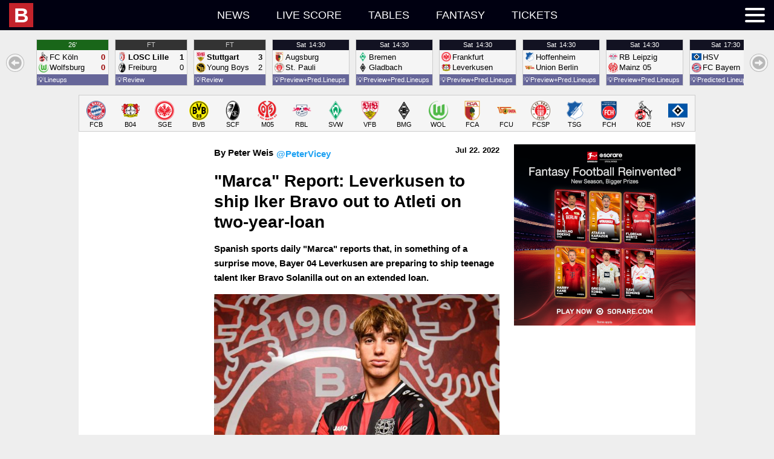

--- FILE ---
content_type: text/html; charset=UTF-8
request_url: https://idb.bulinews.com/T1769803091538Tidb_new/idb.3.0.php?t=1769803091538&z=0&l=en-US&d=bd
body_size: 27811
content:
1769803091538;1769803200000;bd;;{"a":{"1706":{"n":"U20 Women\u0027s World Cup","c":1,"x":["F",0,1,1,"U20",1,10001]},"1":{"n":"World Cup","c":1,"x":["M",0,1,1,"",1,10002]},"2":{"n":"World Cup U17","c":1,"x":["M",0,1,1,"U17",1,10003]},"3":{"n":"World Cup U20","c":1,"x":["M",0,1,1,"U20",1,10004]},"4":{"n":"World Cup Women","c":1,"x":["F",0,1,1,"",1,10005]},"5":{"n":"World Cup Women U20","c":1,"x":["F",0,1,1,"U20",1,10006]},"6":{"n":"WC Qualification Intercontinental Playoffs","c":1,"x":["M",0,1,1,"",2,10007]},"861":{"n":"World Cup Women Qualification Intercontinental","c":1,"x":["F",0,1,1,"",2,10008]},"1539":{"n":"Women\u0027s WC Qualification Oceania","c":1,"x":["F",0,1,1,"",3,10009]},"13":{"n":"Confederations Cup","c":1,"x":["M",0,1,1,"",9,10010]},"14":{"n":"FIFA Club WC","c":1,"x":["M",0,1,0,"",9,10011]},"15":{"n":"Olympic Games","c":1,"x":["M",0,1,1,"",11,10012]},"16":{"n":"Olympic Games Women","c":1,"x":["F",0,1,1,"",11,10013]},"2149":{"n":"Olympic Qualifying: Oceania","c":1,"x":["M",0,null,1,"",13,10014]},"2017":{"n":"CONMEBOL\/UEFA Women\u0027s Finalissima","c":1,"x":["F",0,1,1,"",15,10015]},"28":{"n":"Africa Cup of Nations","c":1,"x":["M",0,1,1,"",21,10016]},"30":{"n":"Asian Cup","c":1,"x":["M",0,1,1,"",21,10017]},"62":{"n":"AFC Challenge Cup","c":1,"x":["M",0,1,1,"",41,10018]},"63":{"n":"AFF Suzuki Cup","c":1,"x":["M",0,1,1,"",41,10019]},"64":{"n":"Asian Games","c":1,"x":["M",0,1,1,"",41,10020]},"68":{"n":"Caribean Cup","c":1,"x":["M",0,1,1,"",41,10021]},"60":{"n":"CECAFA Senior Challenge Cup","c":1,"x":["M",0,1,1,"",41,10022]},"70":{"n":"Copa Centroamericana","c":1,"x":["M",0,1,1,"",41,10023]},"61":{"n":"Cosafa Cup","c":1,"x":["M",0,1,1,"",41,10024]},"65":{"n":"EAFF East Asian Cup","c":1,"x":["M",0,1,1,"",41,10025]},"66":{"n":"Gulf Cup of Nations","c":1,"x":["M",0,1,1,"",41,10026]},"56":{"n":"Mediterranean Games","c":1,"x":["M",0,1,1,"",41,10027]},"59":{"n":"Nordic Tournament U17","c":1,"x":["M",1,1,1,"U17",41,10028]},"965":{"n":"Pacific Games","c":1,"x":["M",0,1,1,"",41,10029]},"67":{"n":"SAFF Championship","c":1,"x":["M",0,1,1,"",41,10030]},"72":{"n":"Arab Club Championship","c":1,"x":["M",0,1,0,"",45,10031]},"966":{"n":"CECAFA Club Cup","c":1,"x":["M",0,1,1,"",45,10032]},"71":{"n":"Suruga Bank Championship","c":1,"x":["M",0,0,0,"",45,10033]},"73":{"n":"Uafa Cup","c":1,"x":["M",0,1,0,"",45,10034]},"650":{"n":"Algarve Cup Women","c":1,"x":["F",1,1,1,"",96,10035]},"648":{"n":"China Cup","c":1,"x":["M",1,1,1,"",96,10036]},"964":{"n":"Intercontinental Cup","c":1,"x":["M",0,1,1,"",96,10037]},"651":{"n":"International Tournament (Cyprus) Women","c":1,"x":["F",1,1,1,"",96,10038]},"945":{"n":"King\u0027s Cup","c":1,"x":["M",0,1,1,"",96,10039]},"652":{"n":"Shebelieves Cup Women","c":1,"x":["F",1,1,1,"",96,10040]},"649":{"n":"Toulon Tournament","c":1,"x":["M",1,1,1,"U21",96,10041]},"653":{"n":"Tournament Of Nations Women","c":1,"x":["F",1,1,1,"",96,10042]},"946":{"n":"Valentin Granatkin Memorial","c":1,"x":["M",0,1,1,"U19",96,10043]},"859":{"n":"Arena Cup","c":1,"x":["M",1,1,0,"",97,10044]},"655":{"n":"Audi Cup","c":1,"x":["M",1,1,0,"",97,10045]},"656":{"n":"Cee Cup","c":1,"x":["M",1,1,0,"U19",97,10046]},"660":{"n":"Emirates Cup","c":1,"x":["M",1,1,0,"",97,10047]},"858":{"n":"Florida Cup","c":1,"x":["M",1,1,0,"",97,10048]},"661":{"n":"International Champions Cup","c":1,"x":["M",1,1,0,"",97,10049]},"668":{"n":"Mobile Mini Sun Cup","c":1,"x":["M",1,1,0,"",97,10050]},"658":{"n":"Premier League Asia Trophy","c":1,"x":["M",1,1,0,"",97,10051]},"657":{"n":"Viareggio Cup","c":1,"x":["M",1,1,0,"U20",97,10052]},"669":{"n":"Friendlies","c":1,"x":["M",1,0,1,"",98,10053]},"672":{"n":"Friendly International U18","c":1,"x":["M",1,1,1,"U18",98,10054]},"673":{"n":"Friendly International U19","c":1,"x":["M",1,1,1,"U19",98,10055]},"893":{"n":"Friendly International U20","c":1,"x":["M",1,0,1,"U20",98,10056]},"894":{"n":"Friendly International U22","c":1,"x":["M",1,0,1,"U22",98,10057]},"895":{"n":"Friendly International U23","c":1,"x":["M",1,0,1,"U23",98,10058]},"671":{"n":"Friendly International Women","c":1,"x":["F",1,0,1,"",98,10059]},"670":{"n":"U18 National Team Friendlies","c":1,"x":["M",1,0,0,"U18",98,10060]},"674":{"n":"Friendlies","c":1,"x":["M",1,0,0,"",99,10061]},"1919":{"n":"U17 Women\u0027s World Cup","c":327,"x":["F",0,1,1,"",1,10062]},"1523":{"n":"Womens WC Qualification CONCACAF","c":327,"x":["F",0,1,1,"",3,10063]},"2397":{"n":"FIFA Club World Cup","c":327,"x":["M",0,1,0,"",9,10064]},"1190":{"n":"UEFA U17 Championship Women","c":327,"x":["F",0,1,1,"U17",21,10065]},"1384":{"n":"AFC U23 Asian Cup Qualification","c":327,"x":["M",0,1,1,"U23",23,10066]},"1383":{"n":"UEFA U19 Qualification","c":327,"x":["F",0,1,1,"U19",23,10067]},"9":{"n":"WC Qualification Africa","c":13,"x":["M",0,1,1,"",3,10068]},"2116":{"n":"Women\u0027s Olympic Qualifying CAF","c":13,"x":["F",0,null,1,"",13,10069]},"19":{"n":"Caf Super Cup","c":13,"x":["M",0,1,0,"",20,10070]},"231":{"n":"Africa Cup Of Nations U20","c":13,"x":["M",0,1,1,"U20",21,10071]},"230":{"n":"African Championship Women","c":13,"x":["F",0,1,1,"",21,10072]},"37":{"n":"Africa Cup of Nations Qualifications","c":13,"x":["M",0,1,1,"",23,10073]},"44":{"n":"CAF Champions League","c":13,"x":["M",0,1,0,"",25,10074]},"49":{"n":"African Nations Championship","c":13,"x":["M",0,1,1,"",31,10075]},"55":{"n":"CAF Confederations Cup","c":13,"x":["M",0,1,0,"",35,10076]},"839":{"n":"COSAFA U20 Championship","c":13,"x":["M",0,1,1,"U20",41,10077]},"10":{"n":"WC Qualification Asia","c":14,"x":["M",0,1,1,"",3,10078]},"1035":{"n":"Women\u0027s Olympic Qualifying","c":14,"x":["F",0,1,1,"",13,10079]},"29":{"n":"Afc Championship U19","c":14,"x":["M",0,1,1,"U19",21,10080]},"990":{"n":"AFC U19 Women\u0027s Championship","c":14,"x":["F",0,1,1,"U19",21,10081]},"863":{"n":"Asian Cup Women","c":14,"x":["F",0,1,1,"",21,10082]},"38":{"n":"Asian Cup Qualification","c":14,"x":["M",0,1,1,"",23,10083]},"45":{"n":"AFC Champions League","c":14,"x":["M",0,1,0,"",25,10084]},"50":{"n":"Afc Championship U23","c":14,"x":["M",0,1,1,"U23",31,10085]},"51":{"n":"AFC Cup","c":14,"x":["M",0,1,0,"",31,10086]},"52":{"n":"Aff Championship U19","c":14,"x":["M",0,1,1,"U19",31,10087]},"7":{"n":"WC Qualification Europe","c":11,"x":["M",0,1,1,"",3,10088]},"860":{"n":"World Cup Women Qualification Europe","c":11,"x":["F",0,1,1,"",3,10089]},"17":{"n":"UEFA Super Cup","c":11,"x":["M",0,1,0,"",20,10090]},"20":{"n":"Euro U17","c":11,"x":["M",0,1,1,"U17",21,10091]},"24":{"n":"Euro U17 Women","c":11,"x":["F",0,1,1,"U17",21,10092]},"21":{"n":"Euro U19","c":11,"x":["M",0,1,1,"U19",21,10093]},"25":{"n":"Euro U19 Women","c":11,"x":["F",0,1,1,"U19",21,10094]},"22":{"n":"Euro U21","c":11,"x":["M",0,1,1,"U21",21,10095]},"26":{"n":"Euro Women","c":11,"x":["F",0,1,1,"",21,10096]},"23":{"n":"European Championship","c":11,"x":["M",0,1,1,"",21,10097]},"882":{"n":"UEFA U17 Championship","c":11,"x":["M",0,1,1,"U17",21,10098]},"36":{"n":"Euro Qualification","c":11,"x":["M",0,1,1,"",23,10099]},"1295":{"n":"U21 Championship Qualification","c":11,"x":["M",0,1,1,"U21",23,10100]},"1361":{"n":"UEFA U17 Championship Qualification","c":11,"x":["M",0,1,1,"U17",23,10101]},"2178":{"n":"UEFA U17 Championship Women Qualification","c":11,"x":["F",0,1,1,"U17",23,10102]},"1360":{"n":"UEFA U19 Championship Qualification","c":11,"x":["M",0,1,1,"U19",23,10103]},"2240":{"n":"UEFA Women\u0027s Championship Qualification","c":11,"x":["F",0,1,1,"",23,10104]},"39":{"n":"Champions League","c":11,"x":["M",0,1,0,"",25,10105]},"41":{"n":"Champions League Women","c":11,"x":["F",0,1,0,"",25,10106]},"40":{"n":"UEFA Youth League","c":11,"x":["M",0,1,0,"U19",25,10107]},"48":{"n":"UEFA Nations League","c":11,"x":["M",0,1,1,"",31,10108]},"2166":{"n":"Women\u0027s Nations League","c":11,"x":["F",0,1,1,"",31,10109]},"53":{"n":"Europa League","c":11,"x":["M",0,1,0,"",35,10110]},"1294":{"n":"Europa Conference League","c":11,"x":["M",0,1,0,"",37,10111]},"57":{"n":"Baltic Cup","c":11,"x":["M",0,1,1,"",41,10112]},"58":{"n":"Baltic Cup U21","c":11,"x":["M",0,1,1,"U21",41,10113]},"951":{"n":"Czech-Slovak Super Cup","c":11,"x":["M",0,1,0,"",45,10114]},"647":{"n":"Uefa Regions\u0027 Cup","c":11,"x":["M",0,1,0,"",75,10115]},"654":{"n":"Elite League U20","c":11,"x":["M",1,1,1,"U20",96,10116]},"659":{"n":"Atlantic Cup","c":11,"x":["M",1,1,0,"",97,10117]},"662":{"n":"Uhren Cup","c":11,"x":["M",1,1,0,"",97,10118]},"11":{"n":"WC Qualification Concacaf","c":15,"x":["M",0,1,1,"",3,10119]},"31":{"n":"Concacaf Championship U17","c":15,"x":["M",0,1,1,"U17",21,10120]},"32":{"n":"Concacaf Championship U20","c":15,"x":["M",0,1,1,"U20",21,10121]},"34":{"n":"Concacaf Championship Women U20","c":15,"x":["F",0,1,1,"U20",21,10122]},"33":{"n":"CONCACAF Gold Cup","c":15,"x":["M",0,1,1,"",21,10123]},"46":{"n":"CONCACAF Champions League","c":15,"x":["M",0,1,0,"",25,10124]},"75":{"n":"Concacaf League","c":15,"x":["M",0,1,0,"",35,10125]},"69":{"n":"Central American \u0026 Caribbean Games","c":15,"x":["M",0,1,1,"",41,10126]},"74":{"n":"Cfu Club Championship","c":15,"x":["M",0,1,0,"",45,10127]},"2131":{"n":"Leagues Cup","c":15,"x":["M",0,1,0,"",45,10128]},"12":{"n":"WC Qualification Oceania","c":16,"x":["M",0,1,1,"",3,10129]},"35":{"n":"OFC Nations Cup","c":16,"x":["M",0,1,1,"",21,10130]},"47":{"n":"OFC Champions League","c":16,"x":["M",0,1,0,"",25,10131]},"8":{"n":"WC Qualification South America","c":12,"x":["M",0,1,1,"",3,10132]},"18":{"n":"Recopa Sudamericana","c":12,"x":["M",0,1,0,"",20,10133]},"27":{"n":"Copa America","c":12,"x":["M",0,1,1,"",21,10134]},"865":{"n":"Copa America Women","c":12,"x":["F",0,1,1,"",21,10135]},"864":{"n":"South American Championship U20","c":12,"x":["M",0,1,1,"U20",21,10136]},"42":{"n":"Copa Libertadores","c":12,"x":["M",0,1,0,"",25,10137]},"43":{"n":"Copa Libertadores U20","c":12,"x":["M",0,1,0,"U20",25,10138]},"1249":{"n":"Copa Libertadores Women","c":12,"x":["F",0,1,0,"",25,10139]},"54":{"n":"Copa Sudamericana","c":12,"x":["M",0,1,0,"",35,10140]},"937":{"n":"Super Cup","c":102,"x":["M",0,1,0,"",50,10141]},"94":{"n":"Albanian Cup","c":102,"x":["M",0,1,0,"",51,10142]},"93":{"n":"Superliga","c":102,"x":["M",0,0,0,"",51,10143]},"366":{"n":"1st Division","c":102,"x":["M",0,0,0,"",52,10144]},"90":{"n":"Super Cup","c":103,"x":["M",0,1,0,"",50,10145]},"233":{"n":"Algeria Cup","c":103,"x":["M",0,1,0,"",51,10146]},"232":{"n":"Ligue 1","c":103,"x":["M",0,0,0,"",51,10147]},"95":{"n":"Primera Divisi\u00f3n","c":105,"x":["M",0,0,0,"",51,10148]},"89":{"n":"Super Cup","c":109,"x":["M",0,1,0,"",50,10149]},"208":{"n":"Copa Argentina","c":109,"x":["M",0,1,0,"",51,10150]},"207":{"n":"Superliga","c":109,"x":["M",0,0,0,"",51,10151]},"426":{"n":"Primera B Nacional","c":109,"x":["M",0,0,0,"",52,10152]},"532":{"n":"Primera B Metropolitana","c":109,"x":["M",0,0,0,"",53,10153]},"533":{"n":"Torneo Federal A","c":109,"x":["M",0,0,0,"",53,10154]},"598":{"n":"Primera C Metropolitana","c":109,"x":["M",0,0,0,"",54,10155]},"599":{"n":"Torneo Federal B","c":109,"x":["M",0,0,0,"",54,10156]},"635":{"n":"Primera D Metropolitana","c":109,"x":["M",0,0,0,"",55,10157]},"885":{"n":"Reserve League","c":109,"x":["M",0,0,0,"",62,10158]},"666":{"n":"Torneos De Verano","c":109,"x":["M",1,1,0,"",97,10159]},"755":{"n":"Super Final","c":109,"x":["M",0,1,0,"",999,10160]},"276":{"n":"Armenian Cup","c":110,"x":["M",0,1,0,"",51,10161]},"275":{"n":"Premier League","c":110,"x":["M",0,0,0,"",51,10162]},"360":{"n":"A-League","c":112,"x":["M",0,0,0,"",51,10163]},"362":{"n":"Ffa Cup","c":112,"x":["M",0,1,0,"",51,10164]},"835":{"n":"W-League","c":112,"x":["F",0,0,0,"",51,10165]},"361":{"n":"Y League","c":112,"x":["M",0,0,0,"U21",51,10166]},"814":{"n":"NPL ACT","c":112,"x":["M",0,1,0,"",52,10167]},"816":{"n":"NPL Northern NSW","c":112,"x":["M",0,0,0,"",52,10168]},"818":{"n":"Npl Queensland","c":112,"x":["M",0,0,0,"",52,10169]},"819":{"n":"Npl South Australian","c":112,"x":["M",0,0,0,"",52,10170]},"820":{"n":"Npl Tasmania","c":112,"x":["M",0,0,0,"",52,10171]},"821":{"n":"Npl Victoria","c":112,"x":["M",0,0,0,"",52,10172]},"822":{"n":"Npl Western Australia","c":112,"x":["M",0,0,0,"",52,10173]},"813":{"n":"Brisbane","c":112,"x":["M",0,0,0,"",54,10174]},"815":{"n":"New South Wales","c":112,"x":["M",0,0,0,"",999,10175]},"817":{"n":"Npl Nsw","c":112,"x":["M",0,0,0,"",999,10176]},"97":{"n":"Austrian Cup","c":113,"x":["M",0,1,0,"",51,10177]},"1776":{"n":"Frauenliga","c":113,"x":["F",0,null,0,"",51,10178]},"96":{"n":"Tipico Bundesliga","c":113,"x":["M",0,0,0,"",51,10179]},"1715":{"n":"Women\u0027s Cup","c":113,"x":["F",0,1,0,"",51,10180]},"368":{"n":"Erste Liga","c":113,"x":["M",0,0,0,"",52,10181]},"471":{"n":"Regionalliga: East","c":113,"x":["M",0,0,0,"",53,10182]},"470":{"n":"Regionalliga: Middle","c":113,"x":["M",0,0,0,"",53,10183]},"472":{"n":"Regionalliga: West","c":113,"x":["M",0,0,0,"",53,10184]},"278":{"n":"Azerbaidjan Cup","c":114,"x":["M",0,1,0,"",51,10185]},"277":{"n":"Premier League","c":114,"x":["M",0,0,0,"",51,10186]},"862":{"n":"Bahrain Cup","c":116,"x":["M",0,1,0,"",51,10187]},"279":{"n":"Premier League","c":116,"x":["M",0,0,0,"",51,10188]},"280":{"n":"Premier League","c":117,"x":["M",0,0,0,"",51,10189]},"341":{"n":"Premier League","c":118,"x":["M",0,0,0,"",51,10190]},"99":{"n":"Belarusian Cup","c":119,"x":["M",0,1,0,"",51,10191]},"98":{"n":"Premier League","c":119,"x":["M",0,0,0,"",51,10192]},"76":{"n":"Super Cup","c":120,"x":["M",0,1,0,"",50,10193]},"102":{"n":"Belgian Cup","c":120,"x":["M",0,1,0,"",51,10194]},"100":{"n":"Pro League","c":120,"x":["M",0,0,0,"",51,10195]},"101":{"n":"Super League Vrouwenvoetbal","c":120,"x":["F",0,0,0,"",51,10196]},"1120":{"n":"Women\u0027s Cup","c":120,"x":["F",0,1,0,"",51,10197]},"370":{"n":"Challenger Pro League","c":120,"x":["M",0,0,0,"",52,10198]},"371":{"n":"First Division","c":120,"x":["F",0,0,0,"",52,10199]},"675":{"n":"Belgium Playoffs","c":120,"x":["M",0,0,0,"",999,10200]},"676":{"n":"Belgium Playoffs 2\/3","c":120,"x":["M",0,0,0,"",999,10201]},"677":{"n":"UEFA Europa League Play-offs","c":120,"x":["M",0,1,0,"",999,10202]},"281":{"n":"Thimphu League","c":124,"x":["M",0,0,0,"",51,10203]},"209":{"n":"Liga De Futbol Prof","c":125,"x":["M",0,0,0,"",51,10204]},"104":{"n":"Bosnia Cup","c":127,"x":["M",0,1,0,"",51,10205]},"103":{"n":"Premier Liga","c":127,"x":["M",0,0,0,"",51,10206]},"373":{"n":"First League: RS","c":127,"x":["M",0,0,0,"",52,10207]},"869":{"n":"Brasileiro Women","c":129,"x":["F",0,1,0,"",51,10208]},"212":{"n":"Copa do Brasil","c":129,"x":["M",0,1,0,"",51,10209]},"213":{"n":"Copa Do Brasil U20","c":129,"x":["M",0,1,0,"U20",51,10210]},"899":{"n":"Paulista Women","c":129,"x":["F",0,0,0,"",51,10211]},"211":{"n":"Serie A","c":129,"x":["M",0,0,0,"",51,10212]},"427":{"n":"Serie B","c":129,"x":["M",0,0,0,"",52,10213]},"534":{"n":"Serie C","c":129,"x":["M",0,0,0,"",53,10214]},"600":{"n":"Serie D","c":129,"x":["M",0,1,0,"",54,10215]},"667":{"n":"Primeira Liga","c":129,"x":["M",1,1,0,"",97,10216]},"756":{"n":"Acreano","c":129,"x":["M",0,0,0,"",999,10217]},"757":{"n":"Alagoano","c":129,"x":["M",0,1,0,"",999,10218]},"758":{"n":"Amapaense","c":129,"x":["M",0,0,0,"",999,10219]},"759":{"n":"Amazonense","c":129,"x":["M",0,0,0,"",999,10220]},"760":{"n":"Baiano 1","c":129,"x":["M",0,1,0,"",999,10221]},"761":{"n":"Baiano 2","c":129,"x":["M",0,0,0,"",999,10222]},"762":{"n":"Brasiliense","c":129,"x":["M",0,0,0,"",999,10223]},"763":{"n":"Capixaba","c":129,"x":["M",0,0,0,"",999,10224]},"767":{"n":"Catarinense 1","c":129,"x":["M",0,1,0,"",999,10225]},"768":{"n":"Cearense 1","c":129,"x":["M",0,1,0,"",999,10226]},"769":{"n":"Cearense 2","c":129,"x":["M",0,0,0,"",999,10227]},"770":{"n":"Copa do Nordeste","c":129,"x":["M",0,1,0,"",999,10228]},"771":{"n":"Gaucho 1","c":129,"x":["M",0,1,0,"",999,10229]},"772":{"n":"Gaucho 2","c":129,"x":["M",0,0,0,"",999,10230]},"773":{"n":"Goiano 1","c":129,"x":["M",0,1,0,"",999,10231]},"774":{"n":"Maranhense","c":129,"x":["M",0,1,0,"",999,10232]},"775":{"n":"Matogrossense","c":129,"x":["M",0,1,0,"",999,10233]},"778":{"n":"Paraense","c":129,"x":["M",0,1,0,"",999,10234]},"779":{"n":"Paraibano","c":129,"x":["M",0,1,0,"",999,10235]},"784":{"n":"Pernambucano 1","c":129,"x":["M",0,1,0,"",999,10236]},"785":{"n":"Piauiense","c":129,"x":["M",0,0,0,"",999,10237]},"786":{"n":"Potiguar","c":129,"x":["M",0,1,0,"",999,10238]},"787":{"n":"Rondoniense","c":129,"x":["M",0,0,0,"",999,10239]},"788":{"n":"Roraimense","c":129,"x":["M",0,0,0,"",999,10240]},"794":{"n":"Sao Paolo Youth Cup","c":129,"x":["M",0,1,0,"",999,10241]},"789":{"n":"Sergipano","c":129,"x":["M",0,0,0,"",999,10242]},"790":{"n":"Sul Matogrossense","c":129,"x":["M",0,0,0,"",999,10243]},"791":{"n":"Tocantinense","c":129,"x":["M",0,0,0,"",999,10244]},"949":{"n":"Super Cup","c":132,"x":["M",0,1,0,"",50,10245]},"106":{"n":"Bulgarian Cup","c":132,"x":["M",0,1,0,"",51,10246]},"105":{"n":"Parva Liga","c":132,"x":["M",0,0,0,"",51,10247]},"374":{"n":"Second Professional Football League","c":132,"x":["M",0,0,0,"",52,10248]},"678":{"n":"Second League: West","c":132,"x":["M",0,0,0,"",999,10249]},"282":{"n":"C-League","c":135,"x":["M",0,0,0,"",51,10250]},"807":{"n":"Championship","c":137,"x":["M",0,1,0,"",51,10251]},"933":{"n":"Premier League","c":137,"x":["M",0,0,0,"",51,10252]},"806":{"n":"PCSL","c":137,"x":["M",0,0,0,"",999,10253]},"215":{"n":"Chilean Cup","c":142,"x":["M",0,1,0,"",51,10254]},"214":{"n":"Primera Division","c":142,"x":["M",0,0,0,"",51,10255]},"428":{"n":"Primera B","c":142,"x":["M",0,0,0,"",52,10256]},"909":{"n":"Segunda Divisi\u00f3n","c":142,"x":["M",0,0,0,"",53,10257]},"284":{"n":"FA Cup","c":143,"x":["M",0,1,0,"",51,10258]},"283":{"n":"Super League","c":143,"x":["M",0,0,0,"",51,10259]},"442":{"n":"League One","c":143,"x":["M",0,0,0,"",52,10260]},"536":{"n":"Yi League","c":143,"x":["M",0,0,0,"",53,10261]},"285":{"n":"Taiwan Football Premier League","c":144,"x":["M",0,0,0,"",51,10262]},"218":{"n":"Copa Colombia","c":145,"x":["M",0,1,0,"",51,10263]},"216":{"n":"Primera A","c":145,"x":["M",0,0,0,"",51,10264]},"217":{"n":"Primera A: Clausura","c":145,"x":["M",0,0,0,"",51,10265]},"429":{"n":"Primera B","c":145,"x":["M",0,0,0,"",52,10266]},"344":{"n":"Primera Division: Apertura","c":150,"x":["M",0,0,0,"",51,10267]},"345":{"n":"Primera Division: Clausura","c":150,"x":["M",0,0,0,"",51,10268]},"466":{"n":"Liga de Ascenso","c":150,"x":["M",0,0,0,"",52,10269]},"107":{"n":"1. HNL","c":151,"x":["M",0,0,0,"",51,10270]},"108":{"n":"Croatia Cup","c":151,"x":["M",0,1,0,"",51,10271]},"1785":{"n":"First League Women","c":151,"x":["F",0,null,0,"",51,10272]},"1181":{"n":"U19 League","c":151,"x":["M",0,null,0,"U19",51,10273]},"375":{"n":"2. HNL","c":151,"x":["M",0,0,0,"",52,10274]},"856":{"n":"Primera Division","c":152,"x":["M",0,0,0,"",51,10275]},"109":{"n":"1. Division","c":154,"x":["M",0,0,0,"",51,10276]},"110":{"n":"Cyprus Cup","c":154,"x":["M",0,1,0,"",51,10277]},"376":{"n":"2. Division","c":154,"x":["M",0,0,0,"",52,10278]},"113":{"n":"Czech Cup","c":155,"x":["M",0,1,0,"",51,10279]},"114":{"n":"Czech Cup Women","c":155,"x":["F",0,1,0,"",51,10280]},"111":{"n":"Czech Liga","c":155,"x":["M",0,0,0,"",51,10281]},"112":{"n":"First League Women","c":155,"x":["F",0,0,0,"",51,10282]},"679":{"n":"U19 League","c":155,"x":["M",0,0,0,"U19",51,10283]},"377":{"n":"2. Liga FNL","c":155,"x":["M",0,0,0,"",52,10284]},"485":{"n":"3. Liga CFL","c":155,"x":["M",0,0,0,"",53,10285]},"486":{"n":"3. Liga MSFL","c":155,"x":["M",0,0,0,"",53,10286]},"1195":{"n":"4. Liga Division F","c":155,"x":["M",0,null,0,"",54,10287]},"605":{"n":"Jihocesky Kp","c":155,"x":["M",0,0,0,"",55,10288]},"606":{"n":"Jihomoravsky Kp","c":155,"x":["M",0,0,0,"",55,10289]},"607":{"n":"Kralovehradecky Kp","c":155,"x":["M",0,0,0,"",55,10290]},"608":{"n":"Liberecky Kp","c":155,"x":["M",0,0,0,"",55,10291]},"609":{"n":"Moravskoslezsky Kp","c":155,"x":["M",0,0,0,"",55,10292]},"610":{"n":"Olomoucky Kp","c":155,"x":["M",0,0,0,"",55,10293]},"611":{"n":"Pardubicky Kp","c":155,"x":["M",0,0,0,"",55,10294]},"612":{"n":"Plzensky Kp","c":155,"x":["M",0,0,0,"",55,10295]},"613":{"n":"Prazsky Prebor","c":155,"x":["M",0,0,0,"",55,10296]},"614":{"n":"Stredocesky Kp","c":155,"x":["M",0,0,0,"",55,10297]},"615":{"n":"Ustecky Kp","c":155,"x":["M",0,0,0,"",55,10298]},"616":{"n":"Vysocina Kp","c":155,"x":["M",0,0,0,"",55,10299]},"663":{"n":"Tipsport Liga","c":155,"x":["M",1,1,0,"",97,10300]},"680":{"n":"Youth League","c":155,"x":["M",0,0,0,"",999,10301]},"116":{"n":"Elitedivisionen Women","c":157,"x":["F",0,0,0,"",51,10302]},"117":{"n":"Landspokal Cup","c":157,"x":["M",0,1,0,"",51,10303]},"115":{"n":"Superliga","c":157,"x":["M",0,0,0,"",51,10304]},"923":{"n":"Superliga Play-offs","c":157,"x":["M",0,0,0,"",51,10305]},"987":{"n":"U19 League","c":157,"x":["M",0,0,0,"U19",51,10306]},"1309":{"n":"U21 Ligaen","c":157,"x":["M",0,null,0,"U21",51,10307]},"1131":{"n":"Women\u0027s Cup","c":157,"x":["F",0,1,0,"",51,10308]},"1310":{"n":"1st Division Women","c":157,"x":["F",0,null,0,"",52,10309]},"1699":{"n":"2. Division Women","c":157,"x":["F",0,null,0,"",52,10310]},"378":{"n":"First Division","c":157,"x":["M",0,0,0,"",52,10311]},"1132":{"n":"Viasat Cup","c":157,"x":["M",0,1,0,"",52,10312]},"924":{"n":"Women\u0027s Play-offs 1\/2","c":157,"x":["F",0,0,0,"",52,10313]},"843":{"n":"2. Division - Play-offs","c":157,"x":["M",0,0,0,"",53,10314]},"487":{"n":"2. Division Group 1","c":157,"x":["M",0,0,0,"",53,10315]},"488":{"n":"2. Division Group 2","c":157,"x":["M",0,0,0,"",53,10316]},"489":{"n":"2. Division Group 3","c":157,"x":["M",0,0,0,"",53,10317]},"490":{"n":"2. Division Group East","c":157,"x":["M",0,0,0,"",53,10318]},"491":{"n":"2. Division Group West","c":157,"x":["M",0,0,0,"",53,10319]},"1311":{"n":"2nd Division","c":157,"x":["M",0,null,0,"",53,10320]},"1697":{"n":"3. Division","c":157,"x":["M",0,null,0,"",54,10321]},"1308":{"n":"Denmark Series - Play-offs","c":157,"x":["M",0,null,0,"",54,10322]},"546":{"n":"Denmark Series Group 1","c":157,"x":["M",0,0,0,"",55,10323]},"547":{"n":"Denmark Series Group 2","c":157,"x":["M",0,0,0,"",55,10324]},"548":{"n":"Denmark Series Group 3","c":157,"x":["M",0,0,0,"",55,10325]},"549":{"n":"Denmark Series Group 4","c":157,"x":["M",0,0,0,"",55,10326]},"886":{"n":"Reserve League","c":157,"x":["M",0,0,0,"",62,10327]},"219":{"n":"Primera A","c":162,"x":["M",0,0,0,"",51,10328]},"430":{"n":"Primera B","c":162,"x":["M",0,0,0,"",52,10329]},"243":{"n":"Egypt Cup","c":163,"x":["M",0,1,0,"",51,10330]},"242":{"n":"Premier League","c":163,"x":["M",0,0,0,"",51,10331]},"347":{"n":"Primera Division","c":164,"x":["M",0,0,0,"",51,10332]},"77":{"n":"Community Shield","c":165,"x":["M",0,1,0,"",50,10333]},"123":{"n":"FA Cup","c":165,"x":["M",0,1,0,"",51,10334]},"124":{"n":"FA Cup Women","c":165,"x":["F",0,1,0,"",51,10335]},"121":{"n":"FA Women\u0027s Super League","c":165,"x":["F",0,0,0,"",51,10336]},"122":{"n":"FA Women\u0027s Super League","c":165,"x":["F",0,0,0,"",51,10337]},"1023":{"n":"FA Youth Cup","c":165,"x":["M",0,1,0,"U18",51,10338]},"118":{"n":"Premier League","c":165,"x":["M",0,0,0,"",51,10339]},"694":{"n":"Premier League Cup U23","c":165,"x":["M",0,1,0,"U23",51,10340]},"119":{"n":"Premier League U18","c":165,"x":["M",0,0,0,"U18",51,10341]},"120":{"n":"Premier League U21","c":165,"x":["M",0,0,0,"U21",51,10342]},"691":{"n":"Professional Development League U23","c":165,"x":["M",0,0,0,"U23",51,10343]},"381":{"n":"Carabao Cup","c":165,"x":["M",0,1,0,"",52,10344]},"379":{"n":"Championship","c":165,"x":["M",0,0,0,"",52,10345]},"380":{"n":"FA Women\u0027s Super League 2","c":165,"x":["F",0,0,0,"",52,10346]},"846":{"n":"League Cup Women","c":165,"x":["F",0,1,0,"",52,10347]},"1024":{"n":"Premier League 2 Division One U23","c":165,"x":["M",0,null,0,"U23",52,10348]},"690":{"n":"Premier League 2 Divison Two U23","c":165,"x":["M",0,0,0,"U23",52,10349]},"692":{"n":"EFL Trophy","c":165,"x":["M",0,1,0,"",53,10350]},"492":{"n":"League One","c":165,"x":["M",0,0,0,"",53,10351]},"693":{"n":"Fa Trophy","c":165,"x":["M",0,1,0,"",54,10352]},"550":{"n":"League Two","c":165,"x":["M",0,0,0,"",54,10353]},"617":{"n":"Vanarama National League","c":165,"x":["M",0,0,0,"",55,10354]},"645":{"n":"Vanarama National League North","c":165,"x":["M",0,0,0,"",56,10355]},"646":{"n":"Vanarama National League South","c":165,"x":["M",0,0,0,"",56,10356]},"687":{"n":"Non League Premier: Isthmian","c":165,"x":["M",0,0,0,"",57,10357]},"688":{"n":"Non League Premier: Northern","c":165,"x":["M",0,0,0,"",57,10358]},"689":{"n":"Non League Premier: Southern","c":165,"x":["M",0,0,0,"",57,10359]},"681":{"n":"Non League Div One: Isthmian North","c":165,"x":["M",0,0,0,"",58,10360]},"682":{"n":"Non League Div One: Isthmian South","c":165,"x":["M",0,0,0,"",58,10361]},"683":{"n":"Non League Div One: Northern North","c":165,"x":["M",0,0,0,"",58,10362]},"684":{"n":"Non League Div One: Northern South","c":165,"x":["M",0,0,0,"",58,10363]},"685":{"n":"Non League Div One: Southern Central","c":165,"x":["M",0,0,0,"",58,10364]},"686":{"n":"Non League Div One: Southern S \u0026 W","c":165,"x":["M",0,0,0,"",58,10365]},"695":{"n":"Premier League International Cup","c":165,"x":["M",0,1,0,"U23",97,10366]},"78":{"n":"Super Cup","c":168,"x":["M",0,1,0,"",50,10367]},"126":{"n":"Estonian Cup","c":168,"x":["M",0,1,0,"",51,10368]},"125":{"n":"Meistriliiga","c":168,"x":["M",0,0,0,"",51,10369]},"382":{"n":"Esiliiga","c":168,"x":["M",0,0,0,"",52,10370]},"128":{"n":"Faroe Islands Cup","c":170,"x":["M",0,1,0,"",51,10371]},"127":{"n":"Meistaradeildin","c":170,"x":["M",0,0,0,"",51,10372]},"1659":{"n":"Meistaradeildin Women","c":170,"x":["F",0,null,0,"",51,10373]},"383":{"n":"1. Deild","c":170,"x":["M",0,0,0,"",52,10374]},"1702":{"n":"2. Deild","c":170,"x":["M",0,null,0,"",53,10375]},"363":{"n":"National Football League","c":171,"x":["M",0,0,0,"",51,10376]},"131":{"n":"Finland Cup","c":172,"x":["M",0,1,0,"",51,10377]},"130":{"n":"Liiga Women","c":172,"x":["F",0,0,0,"",51,10378]},"129":{"n":"Veikkausliiga","c":172,"x":["M",0,0,0,"",51,10379]},"1240":{"n":"Women\u0027s Cup","c":172,"x":["F",0,1,0,"",51,10380]},"1617":{"n":"Ykk\u00f6nen Women","c":172,"x":["F",0,null,0,"",51,10381]},"384":{"n":"Ykkonen","c":172,"x":["M",0,0,0,"",52,10382]},"79":{"n":"Super Cup","c":173,"x":["M",0,1,0,"",50,10383]},"134":{"n":"Coupe de France","c":173,"x":["M",0,1,0,"",51,10384]},"133":{"n":"Division 1 Women","c":173,"x":["F",0,0,0,"",51,10385]},"132":{"n":"Ligue 1","c":173,"x":["M",0,0,0,"",51,10386]},"904":{"n":"Ligue 1 Play-offs","c":173,"x":["M",0,0,0,"",51,10387]},"386":{"n":"Coupe de la Ligue","c":173,"x":["M",0,1,0,"",52,10388]},"385":{"n":"Ligue 2","c":173,"x":["M",0,0,0,"",52,10389]},"905":{"n":"Ligue 2 Play-offs","c":173,"x":["M",0,0,0,"",52,10390]},"497":{"n":"National","c":173,"x":["M",0,0,0,"",53,10391]},"551":{"n":"National 2 Group A","c":173,"x":["M",0,0,0,"",54,10392]},"552":{"n":"National 2 Group B","c":173,"x":["M",0,0,0,"",54,10393]},"553":{"n":"National 2 Group C","c":173,"x":["M",0,0,0,"",54,10394]},"554":{"n":"National 2 Group D","c":173,"x":["M",0,0,0,"",54,10395]},"696":{"n":"National 3 Group A","c":173,"x":["M",0,0,0,"",55,10396]},"697":{"n":"National 3 Group B","c":173,"x":["M",0,0,0,"",55,10397]},"698":{"n":"National 3 Group C","c":173,"x":["M",0,0,0,"",55,10398]},"699":{"n":"National 3 Group D","c":173,"x":["M",0,0,0,"",55,10399]},"700":{"n":"National 3 Group E","c":173,"x":["M",0,0,0,"",55,10400]},"701":{"n":"National 3 Group F","c":173,"x":["M",0,0,0,"",55,10401]},"702":{"n":"National 3 Group G","c":173,"x":["M",0,0,0,"",55,10402]},"703":{"n":"National 3 Group H","c":173,"x":["M",0,0,0,"",55,10403]},"877":{"n":"National 3 Group I","c":173,"x":["M",0,0,0,"",55,10404]},"878":{"n":"National 3 Group J","c":173,"x":["M",0,0,0,"",55,10405]},"879":{"n":"National 3 Group K","c":173,"x":["M",0,0,0,"",55,10406]},"880":{"n":"National 3 Group L","c":173,"x":["M",0,0,0,"",55,10407]},"881":{"n":"National 3 Group M","c":173,"x":["M",0,0,0,"",55,10408]},"245":{"n":"Champoinnat D1","c":175,"x":["M",0,0,0,"",51,10409]},"890":{"n":"GFA League","c":176,"x":["M",0,0,0,"",51,10410]},"838":{"n":"Super Cup","c":177,"x":["M",0,1,0,"",50,10411]},"837":{"n":"David Kipiani Cup","c":177,"x":["M",0,1,0,"",51,10412]},"286":{"n":"Erovnuli Liga","c":177,"x":["M",0,0,0,"",51,10413]},"80":{"n":"Super Cup","c":178,"x":["M",0,1,0,"",50,10414]},"135":{"n":"Bundesliga","c":178,"x":["M",0,0,0,"",51,10415]},"138":{"n":"DFB Pokal","c":178,"x":["M",0,1,0,"",51,10416]},"139":{"n":"Dfb Pokal Women","c":178,"x":["F",0,1,0,"",51,10417]},"976":{"n":"Frauen Bundesliga","c":178,"x":["F",0,0,0,"",51,10418]},"136":{"n":"Junioren Bundesliga","c":178,"x":["M",0,0,0,"U19",51,10419]},"137":{"n":"Junioren Bundesliga","c":178,"x":["M",0,0,0,"U19",51,10420]},"704":{"n":"Play-offs 1\/2","c":178,"x":["M",0,0,0,"",51,10421]},"1693":{"n":"U17 Bundesliga","c":178,"x":["M",0,null,0,"U17",51,10422]},"387":{"n":"2. Bundesliga","c":178,"x":["M",0,0,0,"",52,10423]},"1097":{"n":"2. Bundesliga Women","c":178,"x":["F",0,null,0,"",52,10424]},"705":{"n":"Play-offs 2\/3","c":178,"x":["M",0,0,0,"",52,10425]},"498":{"n":"3. Liga","c":178,"x":["M",0,0,0,"",53,10426]},"1218":{"n":"Regionalliga Women","c":178,"x":["F",0,null,0,"",53,10427]},"555":{"n":"Regionalliga: Bayern","c":178,"x":["M",0,0,0,"",54,10428]},"556":{"n":"Regionalliga: Nord","c":178,"x":["M",0,0,0,"",54,10429]},"557":{"n":"Regionalliga: Nordost","c":178,"x":["M",0,0,0,"",54,10430]},"558":{"n":"Regionalliga: Sud","c":178,"x":["M",0,0,0,"",54,10431]},"559":{"n":"Regionalliga: S\u00fcdwest","c":178,"x":["M",0,0,0,"",54,10432]},"560":{"n":"Regionalliga: West","c":178,"x":["M",0,0,0,"",54,10433]},"1040":{"n":"Reg. Cup Berlin","c":178,"x":["M",0,1,0,"",60,10434]},"1263":{"n":"Reg. Cup Bremen","c":178,"x":["M",0,1,0,"",60,10435]},"1265":{"n":"Reg. Cup Hessen","c":178,"x":["M",0,1,0,"",60,10436]},"1267":{"n":"Reg. Cup Mittelrhein","c":178,"x":["M",0,1,0,"",60,10437]},"1268":{"n":"Reg. Cup Niederrhein","c":178,"x":["M",0,1,0,"",60,10438]},"1271":{"n":"Reg. Cup Rheinland","c":178,"x":["M",0,1,0,"",60,10439]},"1272":{"n":"Reg. Cup Saarland","c":178,"x":["M",0,1,0,"",60,10440]},"1275":{"n":"Reg. Cup Schleswig-Holstein","c":178,"x":["M",0,1,0,"",60,10441]},"1277":{"n":"Reg. Cup S\u00fcdwest","c":178,"x":["M",0,1,0,"",60,10442]},"1279":{"n":"Reg. Cup Westfalen","c":178,"x":["M",0,1,0,"",60,10443]},"1280":{"n":"Reg. Cup W\u00fcrttemberg","c":178,"x":["M",0,1,0,"",60,10444]},"246":{"n":"Premier League","c":179,"x":["M",0,0,0,"",51,10445]},"962":{"n":"Premier Division","c":180,"x":["M",0,0,0,"",51,10446]},"706":{"n":"Gibraltar Cup","c":180,"x":["M",0,1,0,"",999,10447]},"141":{"n":"Greek Cup","c":181,"x":["M",0,1,0,"",51,10448]},"140":{"n":"Super League","c":181,"x":["M",0,0,0,"",51,10449]},"388":{"n":"Football League","c":181,"x":["M",0,0,0,"",52,10450]},"996":{"n":"Super League 2 - North","c":181,"x":["M",0,null,0,"",52,10451]},"1423":{"n":"Super League 2 - Play-offs","c":181,"x":["M",0,null,0,"",52,10452]},"1422":{"n":"Super League 2 - South","c":181,"x":["M",0,null,0,"",52,10453]},"348":{"n":"Premier Division","c":182,"x":["M",0,0,0,"",51,10454]},"221":{"n":"Liga Nacional","c":185,"x":["M",0,0,0,"",51,10455]},"350":{"n":"Liga Nacional","c":190,"x":["M",0,0,0,"",51,10456]},"288":{"n":"FA Cup","c":191,"x":["M",0,1,0,"",51,10457]},"287":{"n":"Premier League","c":191,"x":["M",0,0,0,"",51,10458]},"144":{"n":"Hungarian Cup","c":192,"x":["M",0,1,0,"",51,10459]},"142":{"n":"NB 1","c":192,"x":["M",0,0,0,"",51,10460]},"143":{"n":"Nb I Women","c":192,"x":["F",0,0,0,"",51,10461]},"390":{"n":"NB 2","c":192,"x":["M",0,0,0,"",52,10462]},"146":{"n":"Iceland Cup","c":193,"x":["M",0,1,0,"",51,10463]},"145":{"n":"Pepsideild","c":193,"x":["M",0,0,0,"",51,10464]},"959":{"n":"Premier League Women","c":193,"x":["F",0,0,0,"",51,10465]},"960":{"n":"1. Deild Women","c":193,"x":["F",0,0,0,"",52,10466]},"391":{"n":"Inkasso-Deildin","c":193,"x":["M",0,0,0,"",52,10467]},"392":{"n":"League Cup","c":193,"x":["M",0,1,0,"",52,10468]},"505":{"n":"2. Deild","c":193,"x":["M",0,0,0,"",53,10469]},"935":{"n":"3. Deild","c":193,"x":["M",0,0,0,"",54,10470]},"664":{"n":"Fotbolti.Net Cup","c":193,"x":["M",1,1,0,"",97,10471]},"665":{"n":"Reykjavik Cup","c":193,"x":["M",1,1,0,"",97,10472]},"291":{"n":"Hero Super Cup","c":194,"x":["M",0,1,0,"",51,10473]},"290":{"n":"Indian Super League","c":194,"x":["M",0,0,0,"",51,10474]},"289":{"n":"I-League","c":194,"x":["M",0,0,0,"",52,10475]},"796":{"n":"Santosh Trophy","c":194,"x":["M",0,1,0,"",999,10476]},"293":{"n":"Liga 1","c":195,"x":["M",0,0,0,"",51,10477]},"963":{"n":"Piala Indonesia","c":195,"x":["M",0,1,0,"",51,10478]},"294":{"n":"President Cup","c":195,"x":["M",0,1,0,"",51,10479]},"296":{"n":"Hazfi Cup","c":196,"x":["M",0,1,0,"",51,10480]},"295":{"n":"Persian Gulf Pro League","c":196,"x":["M",0,0,0,"",51,10481]},"447":{"n":"Azadegan League: Group A","c":196,"x":["M",0,0,0,"",52,10482]},"448":{"n":"Azadegan League: Group B","c":196,"x":["M",0,0,0,"",52,10483]},"298":{"n":"Iraqi League: North","c":197,"x":["M",0,0,0,"",51,10484]},"299":{"n":"Iraqi League: South","c":197,"x":["M",0,0,0,"",51,10485]},"178":{"n":"FAI Cup","c":264,"x":["M",0,1,0,"",51,10486]},"177":{"n":"Premier Division","c":264,"x":["M",0,0,0,"",51,10487]},"406":{"n":"First Division","c":264,"x":["M",0,0,0,"",52,10488]},"407":{"n":"League Cup","c":264,"x":["M",0,1,0,"",52,10489]},"300":{"n":"Ligat ha\u0027Al","c":199,"x":["M",0,0,0,"",51,10490]},"449":{"n":"Liga Leumit","c":199,"x":["M",0,0,0,"",52,10491]},"450":{"n":"Toto Cup","c":199,"x":["M",0,1,0,"",52,10492]},"972":{"n":"Toto Cup Ligat Leumit","c":199,"x":["M",0,1,0,"",52,10493]},"81":{"n":"Super Cup","c":200,"x":["M",0,1,0,"",50,10494]},"150":{"n":"Coppa Italia","c":200,"x":["M",0,1,0,"",51,10495]},"867":{"n":"Coppa Italia Women","c":200,"x":["F",0,1,0,"",51,10496]},"147":{"n":"PrimaVera 1 U19","c":200,"x":["M",0,0,0,"U19",51,10497]},"842":{"n":"Primavera Cup U19","c":200,"x":["M",0,1,0,"U19",51,10498]},"148":{"n":"Serie A","c":200,"x":["M",0,0,0,"",51,10499]},"149":{"n":"Serie A Women","c":200,"x":["F",0,0,0,"",51,10500]},"393":{"n":"Primavera 2 U19","c":200,"x":["M",0,0,0,"U19",52,10501]},"394":{"n":"Serie B","c":200,"x":["M",0,0,0,"",52,10502]},"714":{"n":"Coppa Italia Serie C","c":200,"x":["M",0,1,0,"",53,10503]},"506":{"n":"Lega Pro 2: Girone A","c":200,"x":["M",0,0,0,"",53,10504]},"507":{"n":"Lega Pro 2: Girone B","c":200,"x":["M",0,0,0,"",53,10505]},"508":{"n":"Lega Pro 2: Girone C","c":200,"x":["M",0,0,0,"",53,10506]},"922":{"n":"Serie C Play-offs","c":200,"x":["M",0,0,0,"",53,10507]},"509":{"n":"Serie C: Girone A","c":200,"x":["M",0,0,0,"",53,10508]},"510":{"n":"Serie C: Girone B","c":200,"x":["M",0,0,0,"",53,10509]},"511":{"n":"Serie C: Girone C","c":200,"x":["M",0,0,0,"",53,10510]},"715":{"n":"Super Cup(Serie C)","c":200,"x":["M",0,1,0,"",999,10511]},"351":{"n":"Premier League","c":201,"x":["M",0,0,0,"",51,10512]},"303":{"n":"Emperor Cup","c":202,"x":["M",0,1,0,"",51,10513]},"302":{"n":"J-League","c":202,"x":["M",0,0,0,"",51,10514]},"451":{"n":"J2-League","c":202,"x":["M",0,0,0,"",52,10515]},"452":{"n":"Nabisco Cup","c":202,"x":["M",0,1,0,"",52,10516]},"537":{"n":"J3-League","c":202,"x":["M",0,0,0,"",53,10517]},"304":{"n":"Premier League","c":204,"x":["M",0,0,0,"",51,10518]},"305":{"n":"Shield Cup","c":204,"x":["M",0,1,0,"",51,10519]},"307":{"n":"Kazakhstan Cup","c":205,"x":["M",0,1,0,"",51,10520]},"306":{"n":"Premier League","c":205,"x":["M",0,0,0,"",51,10521]},"248":{"n":"Premier League","c":206,"x":["M",0,0,0,"",51,10522]},"152":{"n":"Kosovar Cup","c":208,"x":["M",0,1,0,"",51,10523]},"151":{"n":"Superliga","c":208,"x":["M",0,0,0,"",51,10524]},"311":{"n":"Premier League","c":209,"x":["M",0,0,0,"",51,10525]},"312":{"n":"Top Liga","c":210,"x":["M",0,0,0,"",51,10526]},"154":{"n":"Latvian Cup","c":212,"x":["M",0,1,0,"",51,10527]},"153":{"n":"Virsliga","c":212,"x":["M",0,0,0,"",51,10528]},"1173":{"n":"Women League","c":212,"x":["F",0,null,0,"",51,10529]},"395":{"n":"First Liga","c":212,"x":["M",0,0,0,"",52,10530]},"250":{"n":"Premier League","c":216,"x":["M",0,0,0,"",51,10531]},"251":{"n":"Premier League","c":216,"x":["M",0,0,0,"",51,10532]},"155":{"n":"A Lyga","c":218,"x":["M",0,0,0,"",51,10533]},"1174":{"n":"A Lyga Women","c":218,"x":["F",0,null,0,"",51,10534]},"156":{"n":"Lithuanian Cup","c":218,"x":["M",0,1,0,"",51,10535]},"396":{"n":"1. Lyga","c":218,"x":["M",0,0,0,"",52,10536]},"1890":{"n":"Cup","c":219,"x":["M",0,1,0,"",51,10537]},"1795":{"n":"Ligue 1 Women","c":219,"x":["F",0,null,0,"",51,10538]},"157":{"n":"National Division","c":219,"x":["M",0,0,0,"",51,10539]},"1325":{"n":"Women\u0027s Cup","c":219,"x":["F",0,1,0,"",51,10540]},"317":{"n":"FA Cup","c":224,"x":["M",0,1,0,"",51,10541]},"315":{"n":"Malaysia Cup","c":224,"x":["M",0,1,0,"",51,10542]},"314":{"n":"Super League","c":224,"x":["M",0,0,0,"",51,10543]},"457":{"n":"Premier League","c":224,"x":["M",0,0,0,"",52,10544]},"853":{"n":"Super Cup","c":227,"x":["M",0,1,0,"",50,10545]},"162":{"n":"Fa Trophy","c":227,"x":["M",0,1,0,"",51,10546]},"161":{"n":"Premier League","c":227,"x":["M",0,0,0,"",51,10547]},"716":{"n":"Summer Cup","c":227,"x":["M",0,1,0,"",999,10548]},"255":{"n":"Mauritian League","c":230,"x":["M",0,0,0,"",51,10549]},"354":{"n":"Copa MX","c":232,"x":["M",0,1,0,"",51,10550]},"352":{"n":"Liga MX","c":232,"x":["M",0,0,0,"",51,10551]},"353":{"n":"Liga Mx Women","c":232,"x":["F",0,0,0,"",51,10552]},"1149":{"n":"U20 League","c":232,"x":["M",0,null,0,"U20",51,10553]},"467":{"n":"Liga de Expansi\u00f3n MX","c":232,"x":["M",0,0,0,"",52,10554]},"961":{"n":"Moldovan Cup","c":233,"x":["M",0,1,0,"",51,10555]},"163":{"n":"National Division","c":233,"x":["M",0,0,0,"",51,10556]},"988":{"n":"Premier League","c":235,"x":["M",0,0,0,"",51,10557]},"164":{"n":"First League","c":236,"x":["M",0,0,0,"",51,10558]},"257":{"n":"Coupe Du Trone","c":238,"x":["M",0,1,0,"",51,10559]},"258":{"n":"Mocambola","c":239,"x":["M",0,0,0,"",51,10560]},"980":{"n":"National League","c":240,"x":["M",0,0,0,"",51,10561]},"259":{"n":"Premier League","c":242,"x":["M",0,0,0,"",51,10562]},"318":{"n":"A Division","c":243,"x":["M",0,0,0,"",51,10563]},"82":{"n":"Super Cup","c":244,"x":["M",0,1,0,"",50,10564]},"165":{"n":"Eredivisie","c":244,"x":["M",0,0,0,"",51,10565]},"167":{"n":"KNVB Beker","c":244,"x":["M",0,1,0,"",51,10566]},"1755":{"n":"U18 Divisie 1","c":244,"x":["M",0,null,0,"U18",51,10567]},"1767":{"n":"U21 Divisie 1","c":244,"x":["M",0,null,0,"U21",51,10568]},"1875":{"n":"Vrouwen Eredivisie","c":244,"x":["F",0,null,0,"",51,10569]},"977":{"n":"Women\u0027s Cup","c":244,"x":["F",0,1,0,"",51,10570]},"400":{"n":"Eerste Divisie","c":244,"x":["M",0,0,0,"",52,10571]},"166":{"n":"Topklasse","c":244,"x":["F",0,0,0,"",52,10572]},"512":{"n":"Tweede Divisie","c":244,"x":["M",0,0,0,"",53,10573]},"570":{"n":"Derde Divisie: Zaterdag","c":244,"x":["M",0,0,0,"",54,10574]},"571":{"n":"Derde Divisie: Zondag","c":244,"x":["M",0,0,0,"",54,10575]},"718":{"n":"Reserve League","c":244,"x":["M",0,0,0,"",62,10576]},"717":{"n":"Eredivisie Playoffs","c":244,"x":["M",0,0,0,"",999,10577]},"365":{"n":"National League Women","c":246,"x":["F",0,0,0,"",51,10578]},"364":{"n":"Premiership","c":246,"x":["M",0,0,0,"",51,10579]},"355":{"n":"Primera Division","c":247,"x":["M",0,0,0,"",51,10580]},"260":{"n":"Npfl","c":249,"x":["M",0,0,0,"",51,10581]},"261":{"n":"Premier League","c":249,"x":["M",0,0,0,"",51,10582]},"158":{"n":"First League","c":342,"x":["M",0,0,0,"",51,10583]},"160":{"n":"Macedonian Cup","c":342,"x":["M",0,1,0,"",51,10584]},"169":{"n":"Irish League Cup","c":250,"x":["M",0,1,0,"",51,10585]},"168":{"n":"Premiership","c":250,"x":["M",0,0,0,"",51,10586]},"929":{"n":"Premiership Women","c":250,"x":["F",0,0,0,"",51,10587]},"930":{"n":"Championship Women","c":250,"x":["F",0,0,0,"",52,10588]},"83":{"n":"Super Cup","c":251,"x":["M",0,1,0,"",50,10589]},"170":{"n":"Eliteserien","c":251,"x":["M",0,0,0,"",51,10590]},"984":{"n":"Junior U19","c":251,"x":["M",0,0,0,"U19",51,10591]},"171":{"n":"NM Cup","c":251,"x":["M",0,1,0,"",51,10592]},"998":{"n":"Toppserien","c":251,"x":["F",0,null,0,"",51,10593]},"402":{"n":"Obos-Ligaen","c":251,"x":["M",0,0,0,"",52,10594]},"719":{"n":"2. Division","c":251,"x":["M",0,0,0,"",53,10595]},"720":{"n":"2. Division: Group 2","c":251,"x":["M",0,0,0,"",999,10596]},"721":{"n":"2. Division: Group 3","c":251,"x":["M",0,0,0,"",999,10597]},"722":{"n":"2. Division: Group 4","c":251,"x":["M",0,0,0,"",999,10598]},"319":{"n":"Professional League","c":252,"x":["M",0,0,0,"",51,10599]},"320":{"n":"Sultan Cup","c":252,"x":["M",0,1,0,"",51,10600]},"356":{"n":"LPF","c":255,"x":["M",0,0,0,"",51,10601]},"808":{"n":"Lpf","c":255,"x":["M",0,0,0,"",51,10602]},"958":{"n":"Copa Paraguay","c":257,"x":["M",0,1,0,"",51,10603]},"222":{"n":"Division 1: Apertura","c":257,"x":["M",0,0,0,"",51,10604]},"223":{"n":"Division 1: Clausura","c":257,"x":["M",0,0,0,"",51,10605]},"432":{"n":"Division Intermedia","c":257,"x":["M",0,0,0,"",52,10606]},"950":{"n":"Copa Bicentenario","c":258,"x":["M",0,1,0,"",51,10607]},"224":{"n":"Primera Division","c":258,"x":["M",0,0,0,"",51,10608]},"433":{"n":"Segunda Division","c":258,"x":["M",0,0,0,"",52,10609]},"323":{"n":"UFL","c":259,"x":["M",0,0,0,"",51,10610]},"84":{"n":"Super Cup","c":260,"x":["M",0,1,0,"",50,10611]},"172":{"n":"Ekstraklasa","c":260,"x":["M",0,0,0,"",51,10612]},"174":{"n":"Polish Cup","c":260,"x":["M",0,1,0,"",51,10613]},"403":{"n":"1. Liga","c":260,"x":["M",0,0,0,"",52,10614]},"724":{"n":"2. Liga","c":260,"x":["M",0,0,0,"",53,10615]},"725":{"n":"2. Liga West","c":260,"x":["M",0,0,0,"",999,10616]},"85":{"n":"Super Cup","c":261,"x":["M",0,1,0,"",50,10617]},"1352":{"n":"J\u00faniores U19","c":261,"x":["M",0,null,0,"U19",51,10618]},"831":{"n":"Liga Revelacao U23","c":261,"x":["M",0,0,0,"U23",51,10619]},"175":{"n":"Primeira Liga","c":261,"x":["M",0,0,0,"",51,10620]},"176":{"n":"Ta\u00e7a De Portugal","c":261,"x":["M",0,1,0,"",51,10621]},"405":{"n":"League Cup","c":261,"x":["M",0,1,0,"",52,10622]},"404":{"n":"Liga Portugal 2","c":261,"x":["M",0,0,0,"",52,10623]},"1282":{"n":"Liga 3","c":261,"x":["M",0,null,0,"",53,10624]},"727":{"n":"2. Division: Centro","c":261,"x":["M",0,0,0,"",999,10625]},"736":{"n":"2. Division: Norte","c":261,"x":["M",0,0,0,"",999,10626]},"737":{"n":"2. Division: Sul","c":261,"x":["M",0,0,0,"",999,10627]},"324":{"n":"Qatar Stars League","c":263,"x":["M",0,0,0,"",51,10628]},"857":{"n":"QSL Cup","c":263,"x":["M",0,1,0,"",51,10629]},"86":{"n":"Super Cup","c":265,"x":["M",0,1,0,"",50,10630]},"179":{"n":"Liga 1","c":265,"x":["M",0,0,0,"",51,10631]},"180":{"n":"Romania Cup","c":265,"x":["M",0,1,0,"",51,10632]},"1305":{"n":"U19 League","c":265,"x":["M",0,null,0,"U19",51,10633]},"408":{"n":"Liga 2: Seria 2","c":265,"x":["M",0,0,0,"",52,10634]},"409":{"n":"Liga 2: Serie 1","c":265,"x":["M",0,0,0,"",52,10635]},"884":{"n":"Liga II","c":265,"x":["M",0,0,0,"",52,10636]},"1172":{"n":"3. Liga: Series 10","c":265,"x":["M",0,null,0,"",53,10637]},"1169":{"n":"3. Liga: Series 7","c":265,"x":["M",0,null,0,"",53,10638]},"1170":{"n":"3. Liga: Series 8","c":265,"x":["M",0,null,0,"",53,10639]},"1171":{"n":"3. Liga: Series 9","c":265,"x":["M",0,null,0,"",53,10640]},"518":{"n":"3. Liga\u003b Series 6","c":265,"x":["M",0,0,0,"",53,10641]},"952":{"n":"Super Cup","c":266,"x":["M",0,1,0,"",50,10642]},"182":{"n":"Premier League","c":266,"x":["M",0,0,0,"",51,10643]},"921":{"n":"Premier League Women","c":266,"x":["F",0,0,0,"",51,10644]},"183":{"n":"Russian Cup","c":266,"x":["M",0,1,0,"",51,10645]},"739":{"n":"Youth League","c":266,"x":["M",0,0,0,"U19",51,10646]},"410":{"n":"FNL","c":266,"x":["M",0,0,0,"",52,10647]},"411":{"n":"FNL Cup","c":266,"x":["M",0,1,0,"",52,10648]},"738":{"n":"Playoffs","c":266,"x":["M",0,0,0,"",999,10649]},"740":{"n":"Campionato","c":271,"x":["M",0,0,0,"",51,10650]},"91":{"n":"Super Cup","c":272,"x":["M",0,1,0,"",50,10651]},"326":{"n":"Kings Cup","c":272,"x":["M",0,1,0,"",51,10652]},"325":{"n":"Pro League","c":272,"x":["M",0,0,0,"",51,10653]},"798":{"n":"Crown Prince Cup","c":272,"x":["M",0,1,0,"",999,10654]},"184":{"n":"Premiership","c":273,"x":["M",0,0,0,"",51,10655]},"186":{"n":"Scottish Cup","c":273,"x":["M",0,1,0,"",51,10656]},"1354":{"n":"Women\u0027s Premier League 1","c":273,"x":["F",0,null,0,"",51,10657]},"412":{"n":"Championship","c":273,"x":["M",0,0,0,"",52,10658]},"413":{"n":"League Cup","c":273,"x":["M",0,1,0,"",52,10659]},"185":{"n":"Challenge Cup","c":273,"x":["M",0,1,0,"",53,10660]},"520":{"n":"League One","c":273,"x":["M",0,0,0,"",53,10661]},"572":{"n":"League Two","c":273,"x":["M",0,0,0,"",54,10662]},"888":{"n":"Reserve League","c":273,"x":["M",0,0,0,"",62,10663]},"742":{"n":"Playoffs 1\/2","c":273,"x":["M",0,0,0,"",999,10664]},"743":{"n":"Playoffs 2\/3","c":273,"x":["M",0,0,0,"",999,10665]},"744":{"n":"Playoffs 3\/4","c":273,"x":["M",0,0,0,"",999,10666]},"263":{"n":"Ligue 1","c":274,"x":["M",0,0,0,"",51,10667]},"188":{"n":"Serbian Cup","c":276,"x":["M",0,1,0,"",51,10668]},"187":{"n":"Super Liga","c":276,"x":["M",0,0,0,"",51,10669]},"414":{"n":"Prva Liga","c":276,"x":["M",0,0,0,"",52,10670]},"745":{"n":"Srpska Liga - Belgrade","c":276,"x":["M",0,0,0,"",53,10671]},"746":{"n":"Srpska Liga - East","c":276,"x":["M",0,0,0,"",53,10672]},"747":{"n":"Srpska Liga - Vojvodina","c":276,"x":["M",0,0,0,"",53,10673]},"748":{"n":"Srpska Liga - West","c":276,"x":["M",0,0,0,"",53,10674]},"939":{"n":"Premier League","c":278,"x":["M",0,0,0,"",51,10675]},"327":{"n":"S. League","c":279,"x":["M",0,0,0,"",51,10676]},"460":{"n":"Singapore Cup","c":279,"x":["M",0,1,0,"",52,10677]},"1489":{"n":"I Liga Women","c":280,"x":["F",0,null,0,"",51,10678]},"190":{"n":"Slovakia Cup","c":280,"x":["M",0,1,0,"",51,10679]},"189":{"n":"Super Liga","c":280,"x":["M",0,0,0,"",51,10680]},"1742":{"n":"Women\u0027s Cup","c":280,"x":["F",0,1,0,"",51,10681]},"925":{"n":"Youth League","c":280,"x":["M",0,0,0,"U19",51,10682]},"415":{"n":"2. Liga","c":280,"x":["M",0,0,0,"",52,10683]},"416":{"n":"2. Liga: East","c":280,"x":["M",0,0,0,"",52,10684]},"417":{"n":"2. Liga: West","c":280,"x":["M",0,0,0,"",52,10685]},"1156":{"n":"1. Junior League","c":281,"x":["M",0,null,0,"U19",51,10686]},"191":{"n":"1. SNL","c":281,"x":["M",0,0,0,"",51,10687]},"1157":{"n":"1. Womens Liga","c":281,"x":["F",0,null,1,"",51,10688]},"192":{"n":"Slovenian Cup","c":281,"x":["M",0,1,0,"",51,10689]},"1159":{"n":"Women\u0027s Cup","c":281,"x":["F",0,1,1,"",51,10690]},"418":{"n":"2. SNL","c":281,"x":["M",0,0,0,"",52,10691]},"749":{"n":"Slovenia Cup","c":281,"x":["M",0,1,0,"",999,10692]},"264":{"n":"First Division","c":283,"x":["M",0,0,0,"",51,10693]},"266":{"n":"Nedbank Cup","c":284,"x":["M",0,1,0,"",51,10694]},"265":{"n":"Premier League","c":284,"x":["M",0,0,0,"",51,10695]},"439":{"n":"League Cup","c":284,"x":["M",0,1,0,"",52,10696]},"535":{"n":"Mtn 8 Cup","c":284,"x":["M",0,1,0,"",53,10697]},"310":{"n":"FA Cup","c":207,"x":["M",0,1,0,"",51,10698]},"308":{"n":"K League 1","c":207,"x":["M",0,0,0,"",51,10699]},"931":{"n":"WK-League","c":207,"x":["F",0,0,0,"",51,10700]},"454":{"n":"K League 2","c":207,"x":["M",0,0,0,"",52,10701]},"455":{"n":"League Cup","c":207,"x":["M",0,1,0,"",52,10702]},"309":{"n":"K3 League","c":207,"x":["M",0,0,0,"",53,10703]},"87":{"n":"Super Cup","c":286,"x":["M",0,1,0,"",50,10704]},"1041":{"n":"Copa de la Reina","c":286,"x":["F",0,1,0,"",51,10705]},"195":{"n":"Copa Del Rey","c":286,"x":["M",0,1,0,"",51,10706]},"193":{"n":"La Liga","c":286,"x":["M",0,0,0,"",51,10707]},"194":{"n":"Primera Division Women","c":286,"x":["F",0,0,0,"",51,10708]},"751":{"n":"Copa Federacion","c":286,"x":["M",0,1,0,"",52,10709]},"419":{"n":"La Liga 2","c":286,"x":["M",0,0,0,"",52,10710]},"225":{"n":"Topklasse","c":292,"x":["M",0,0,0,"",51,10711]},"196":{"n":"Allsvenskan","c":294,"x":["M",0,0,0,"",51,10712]},"197":{"n":"Damallsvenskan","c":294,"x":["F",0,0,0,"",51,10713]},"198":{"n":"Svenska Cupen","c":294,"x":["M",0,1,0,"",51,10714]},"199":{"n":"Svenska Cupen Women","c":294,"x":["F",0,1,0,"",51,10715]},"1296":{"n":"U21 League","c":294,"x":["M",0,null,0,"U21",51,10716]},"420":{"n":"Superettan","c":294,"x":["M",0,0,0,"",52,10717]},"529":{"n":"Division 1: North","c":294,"x":["M",0,0,0,"",53,10718]},"530":{"n":"Division 1: South","c":294,"x":["M",0,0,0,"",53,10719]},"201":{"n":"Nationalliga A Women","c":295,"x":["F",0,0,0,"",51,10720]},"1126":{"n":"Schweizer Pokal Frauen","c":295,"x":["F",0,1,0,"",51,10721]},"200":{"n":"Super League","c":295,"x":["M",0,0,0,"",51,10722]},"202":{"n":"Swiss Cup","c":295,"x":["M",0,1,0,"",51,10723]},"1694":{"n":"U18 League","c":295,"x":["M",0,null,0,"U18",51,10724]},"422":{"n":"Challenge League","c":295,"x":["M",0,0,0,"",52,10725]},"531":{"n":"Promotion League","c":295,"x":["M",0,0,0,"",53,10726]},"328":{"n":"Premier League","c":296,"x":["M",0,0,0,"",51,10727]},"329":{"n":"Syria Cup","c":296,"x":["M",0,1,0,"",51,10728]},"268":{"n":"Tanzanian Premier League","c":299,"x":["M",0,0,0,"",51,10729]},"331":{"n":"FA Cup","c":300,"x":["M",0,1,0,"",51,10730]},"330":{"n":"Thai Premier League","c":300,"x":["M",0,0,0,"",51,10731]},"941":{"n":"League Cup","c":300,"x":["M",0,1,0,"",52,10732]},"461":{"n":"Thai League Two","c":300,"x":["M",0,0,0,"",52,10733]},"269":{"n":"Championnat National","c":302,"x":["M",0,0,0,"",51,10734]},"357":{"n":"T\u0026T Pro League","c":304,"x":["M",0,0,0,"",51,10735]},"270":{"n":"Ligue 1","c":305,"x":["M",0,0,0,"",51,10736]},"271":{"n":"Tunisia Cup","c":305,"x":["M",0,1,0,"",51,10737]},"92":{"n":"Super Cup","c":306,"x":["M",0,1,0,"",50,10738]},"332":{"n":"Super Lig","c":306,"x":["M",0,0,0,"",51,10739]},"844":{"n":"S\u00fcper Lig U21","c":306,"x":["M",0,0,0,"U21",51,10740]},"333":{"n":"Turkish Cup","c":306,"x":["M",0,1,0,"",51,10741]},"462":{"n":"1. Lig","c":306,"x":["M",0,0,0,"",52,10742]},"845":{"n":"1. Lig U21","c":306,"x":["M",0,0,0,"U21",52,10743]},"799":{"n":"2. Lig: Beyaz","c":306,"x":["M",0,0,0,"",53,10744]},"800":{"n":"2. Lig: Kirmizi","c":306,"x":["M",0,0,0,"",53,10745]},"802":{"n":"3. Lig: Group 1","c":306,"x":["M",0,0,0,"",54,10746]},"803":{"n":"3. Lig: Group 2","c":306,"x":["M",0,0,0,"",54,10747]},"804":{"n":"3. Lig: Group 3","c":306,"x":["M",0,0,0,"",54,10748]},"801":{"n":"2. Lig: Playoff","c":306,"x":["M",0,0,0,"",999,10749]},"1091":{"n":"\u00ddokary Liga","c":307,"x":["M",0,null,0,"",51,10750]},"855":{"n":"Uganda Cup","c":311,"x":["M",0,1,0,"",51,10751]},"88":{"n":"Super Cup","c":312,"x":["M",0,1,0,"",50,10752]},"203":{"n":"Premier League","c":312,"x":["M",0,0,0,"",51,10753]},"204":{"n":"Ukrainian Cup","c":312,"x":["M",0,1,0,"",51,10754]},"754":{"n":"Youth League","c":312,"x":["M",0,0,0,"U21",51,10755]},"335":{"n":"Presidents Cup","c":313,"x":["M",0,1,0,"",51,10756]},"334":{"n":"Uae League","c":313,"x":["M",0,0,0,"",51,10757]},"464":{"n":"Arabian Gulf Cup","c":313,"x":["M",0,1,0,"",52,10758]},"463":{"n":"Division 1","c":313,"x":["M",0,0,0,"",52,10759]},"358":{"n":"Major League Soccer","c":310,"x":["M",0,0,0,"",51,10760]},"1248":{"n":"MLS Next U19","c":310,"x":["M",0,null,0,"U19",51,10761]},"1327":{"n":"NWSL","c":310,"x":["F",0,null,0,"",51,10762]},"359":{"n":"US Open Cup","c":310,"x":["M",0,1,0,"",51,10763]},"811":{"n":"USL Championship","c":310,"x":["M",0,0,0,"",52,10764]},"1485":{"n":"MLS Next Pro","c":310,"x":["M",0,null,0,"",53,10765]},"1050":{"n":"NISA","c":310,"x":["M",0,null,0,"",53,10766]},"854":{"n":"USL League One","c":310,"x":["M",0,0,0,"",53,10767]},"866":{"n":"Carolina Challenge Cup","c":310,"x":["M",0,1,0,"",97,10768]},"809":{"n":"NASL","c":310,"x":["M",0,0,0,"",999,10769]},"810":{"n":"PDL","c":310,"x":["M",0,0,0,"",999,10770]},"812":{"n":"USL 2","c":310,"x":["M",0,0,0,"",999,10771]},"840":{"n":"Super Cup","c":314,"x":["M",0,1,0,"",50,10772]},"226":{"n":"Primera Division","c":314,"x":["M",0,0,0,"",51,10773]},"227":{"n":"Primera Division: Clausura","c":314,"x":["M",0,0,0,"",51,10774]},"336":{"n":"Professional Football League","c":315,"x":["M",0,0,0,"",51,10775]},"229":{"n":"Copa Venezuela","c":317,"x":["M",0,1,0,"",51,10776]},"228":{"n":"Primera Division","c":317,"x":["M",0,0,0,"",51,10777]},"338":{"n":"Cup","c":318,"x":["M",0,1,0,"",51,10778]},"337":{"n":"V-League","c":318,"x":["M",0,0,0,"",51,10779]},"465":{"n":"V-League 2","c":318,"x":["M",0,0,0,"",52,10780]},"942":{"n":"Second Division","c":318,"x":["M",0,0,0,"",53,10781]},"205":{"n":"Premier League","c":319,"x":["M",0,0,0,"",51,10782]},"206":{"n":"Welsh Cup","c":319,"x":["M",0,1,0,"",51,10783]},"274":{"n":"Premier Soccer League","c":322,"x":["M",0,0,0,"",51,10784]}},"c":{"1":{"n":"World","r":1,"a":[1706,1,2,3,4,5,6,861,1539,13,14,15,16,2149,2017,28,30,62,63,64,68,60,70,61,65,66,56,59,965,67,72,966,71,73,650,648,964,651,945,652,649,653,946,859,655,656,660,858,661,668,658,657,669,672,673,893,894,895,671,670,674]},"327":{"n":"International","r":2,"a":[1919,1523,2397,1190,1384,1383]},"13":{"n":"Africa","r":3,"a":[9,2116,19,231,230,37,44,49,55,839]},"14":{"n":"Asia","r":3,"a":[10,1035,29,990,863,38,45,50,51,52]},"11":{"n":"Europe","r":3,"a":[7,860,17,20,24,21,25,22,26,23,882,36,1295,1361,2178,1360,2240,39,41,40,48,2166,53,1294,57,58,951,647,654,659,662]},"15":{"n":"N\/C America","r":3,"a":[11,31,32,34,33,46,75,69,74,2131]},"16":{"n":"Oceania","r":3,"a":[12,35,47]},"12":{"n":"South America","r":3,"a":[8,18,27,865,864,42,43,1249,54]},"101":{"n":"Afghanistan","r":5,"a":[]},"102":{"n":"Albania","r":5,"a":[937,94,93,366]},"103":{"n":"Algeria","r":5,"a":[90,233,232]},"104":{"n":"American Samoa","r":5,"a":[]},"105":{"n":"Andorra","r":5,"a":[95]},"106":{"n":"Angola","r":5,"a":[]},"107":{"n":"Anguilla","r":5,"a":[]},"108":{"n":"Antigua and Barbuda","r":5,"a":[]},"109":{"n":"Argentina","r":5,"a":[89,208,207,426,532,533,598,599,635,885,666,755]},"110":{"n":"Armenia","r":5,"a":[276,275]},"111":{"n":"Aruba","r":5,"a":[]},"112":{"n":"Australia","r":5,"a":[360,362,835,361,814,816,818,819,820,821,822,813,815,817]},"113":{"n":"Austria","r":5,"a":[97,1776,96,1715,368,471,470,472]},"114":{"n":"Azerbaijan","r":5,"a":[278,277]},"115":{"n":"Bahamas","r":5,"a":[]},"116":{"n":"Bahrain","r":5,"a":[862,279]},"117":{"n":"Bangladesh","r":5,"a":[280]},"118":{"n":"Barbados","r":5,"a":[341]},"119":{"n":"Belarus","r":5,"a":[99,98]},"120":{"n":"Belgium","r":5,"a":[76,102,100,101,1120,370,371,675,676,677]},"121":{"n":"Belize","r":5,"a":[]},"122":{"n":"Benin","r":5,"a":[]},"123":{"n":"Bermuda","r":5,"a":[]},"124":{"n":"Bhutan","r":5,"a":[281]},"125":{"n":"Bolivia","r":5,"a":[209]},"126":{"n":"Bonaire","r":5,"a":[]},"127":{"n":"Bosnia and Herzegovina","r":5,"a":[104,103,373]},"128":{"n":"Botswana","r":5,"a":[]},"129":{"n":"Brazil","r":5,"a":[869,212,213,899,211,427,534,600,667,756,757,758,759,760,761,762,763,767,768,769,770,771,772,773,774,775,778,779,784,785,786,787,788,794,789,790,791]},"130":{"n":"British Virgin Islands","r":5,"a":[]},"131":{"n":"Brunei Darussalam","r":5,"a":[]},"132":{"n":"Bulgaria","r":5,"a":[949,106,105,374,678]},"133":{"n":"Burkina Faso","r":5,"a":[]},"134":{"n":"Burundi","r":5,"a":[]},"135":{"n":"Cambodia","r":5,"a":[282]},"136":{"n":"Cameroon","r":5,"a":[]},"137":{"n":"Canada","r":5,"a":[807,933,806]},"138":{"n":"Cape Verde Islands","r":5,"a":[]},"139":{"n":"Cayman Islands","r":5,"a":[]},"140":{"n":"Central African Republic","r":5,"a":[]},"141":{"n":"Chad","r":5,"a":[]},"142":{"n":"Chile","r":5,"a":[215,214,428,909]},"143":{"n":"China PR","r":5,"a":[284,283,442,536]},"144":{"n":"Chinese Taipei","r":5,"a":[285]},"145":{"n":"Colombia","r":5,"a":[218,216,217,429]},"146":{"n":"Comoros","r":5,"a":[]},"148":{"n":"Congo","r":5,"a":[]},"147":{"n":"Congo DR","r":5,"a":[]},"149":{"n":"Cook Islands","r":5,"a":[]},"150":{"n":"Costa Rica","r":5,"a":[344,345,466]},"156":{"n":"C\u00f4te d\u0027Ivoire","r":5,"a":[]},"151":{"n":"Croatia","r":5,"a":[107,108,1785,1181,375]},"152":{"n":"Cuba","r":5,"a":[856]},"153":{"n":"Cura\u00e7ao","r":5,"a":[]},"154":{"n":"Cyprus","r":5,"a":[109,110,376]},"155":{"n":"Czech Republic","r":5,"a":[113,114,111,112,679,377,485,486,1195,605,606,607,608,609,610,611,612,613,614,615,616,663,680]},"157":{"n":"Denmark","r":5,"a":[116,117,115,923,987,1309,1131,1310,1699,378,1132,924,843,487,488,489,490,491,1311,1697,1308,546,547,548,549,886]},"158":{"n":"Djibouti","r":5,"a":[]},"159":{"n":"Dominica","r":5,"a":[]},"160":{"n":"Dominican Republic","r":5,"a":[]},"161":{"n":"East Timor","r":5,"a":[]},"162":{"n":"Ecuador","r":5,"a":[219,430]},"163":{"n":"Egypt","r":5,"a":[243,242]},"164":{"n":"El Salvador","r":5,"a":[347]},"165":{"n":"England","r":5,"a":[77,123,124,121,122,1023,118,694,119,120,691,381,379,380,846,1024,690,692,492,693,550,617,645,646,687,688,689,681,682,683,684,685,686,695]},"166":{"n":"Equatorial Guinea","r":5,"a":[]},"167":{"n":"Eritrea","r":5,"a":[]},"168":{"n":"Estonia","r":5,"a":[78,126,125,382]},"293":{"n":"Eswatini","r":5,"a":[]},"343":{"n":"Eswatini","r":5,"a":[]},"169":{"n":"Ethiopia","r":5,"a":[]},"344":{"n":"Falkland Islands","r":5,"a":[]},"170":{"n":"Faroe Islands","r":5,"a":[128,127,1659,383,1702]},"171":{"n":"Fiji","r":5,"a":[363]},"172":{"n":"Finland","r":5,"a":[131,130,129,1240,1617,384]},"173":{"n":"France","r":5,"a":[79,134,133,132,904,386,385,905,497,551,552,553,554,696,697,698,699,700,701,702,703,877,878,879,880,881]},"174":{"n":"French Guiana","r":5,"a":[]},"175":{"n":"Gabon","r":5,"a":[245]},"176":{"n":"Gambia","r":5,"a":[890]},"177":{"n":"Georgia","r":5,"a":[838,837,286]},"178":{"n":"Germany","r":5,"a":[80,135,138,139,976,136,137,704,1693,387,1097,705,498,1218,555,556,557,558,559,560,1040,1263,1265,1267,1268,1271,1272,1275,1277,1279,1280]},"179":{"n":"Ghana","r":5,"a":[246]},"180":{"n":"Gibraltar","r":5,"a":[962,706]},"181":{"n":"Greece","r":5,"a":[141,140,388,996,1423,1422]},"182":{"n":"Grenada","r":5,"a":[348]},"183":{"n":"Guadeloupe","r":5,"a":[]},"184":{"n":"Guam","r":5,"a":[]},"185":{"n":"Guatemala","r":5,"a":[221]},"330":{"n":"Guernsey","r":5,"a":[]},"187":{"n":"Guinea","r":5,"a":[]},"186":{"n":"Guinea-Bissau","r":5,"a":[]},"188":{"n":"Guyana","r":5,"a":[]},"189":{"n":"Haiti","r":5,"a":[]},"190":{"n":"Honduras","r":5,"a":[350]},"191":{"n":"Hong Kong","r":5,"a":[288,287]},"192":{"n":"Hungary","r":5,"a":[144,142,143,390]},"193":{"n":"Iceland","r":5,"a":[146,145,959,960,391,392,505,935,664,665]},"194":{"n":"India","r":5,"a":[291,290,289,796]},"195":{"n":"Indonesia","r":5,"a":[293,963,294]},"196":{"n":"Iran","r":5,"a":[296,295,447,448]},"197":{"n":"Iraq","r":5,"a":[298,299]},"264":{"n":"Ireland","r":5,"a":[178,177,406,407]},"198":{"n":"Isle of Man","r":5,"a":[]},"199":{"n":"Israel","r":5,"a":[300,449,450,972]},"200":{"n":"Italy","r":5,"a":[81,150,867,147,842,148,149,393,394,714,506,507,508,922,509,510,511,715]},"201":{"n":"Jamaica","r":5,"a":[351]},"202":{"n":"Japan","r":5,"a":[303,302,451,452,537]},"203":{"n":"Jersey","r":5,"a":[]},"204":{"n":"Jordan","r":5,"a":[304,305]},"205":{"n":"Kazakhstan","r":5,"a":[307,306]},"206":{"n":"Kenya","r":5,"a":[248]},"208":{"n":"Kosovo","r":5,"a":[152,151]},"209":{"n":"Kuwait","r":5,"a":[311]},"210":{"n":"Kyrgyzstan","r":5,"a":[312]},"211":{"n":"Laos","r":5,"a":[]},"212":{"n":"Latvia","r":5,"a":[154,153,1173,395]},"213":{"n":"Lebanon","r":5,"a":[]},"214":{"n":"Lesotho","r":5,"a":[]},"215":{"n":"Liberia","r":5,"a":[]},"216":{"n":"Libya","r":5,"a":[250,251]},"217":{"n":"Liechtenstein","r":5,"a":[]},"218":{"n":"Lithuania","r":5,"a":[155,1174,156,396]},"219":{"n":"Luxembourg","r":5,"a":[1890,1795,157,1325]},"220":{"n":"Macao","r":5,"a":[]},"222":{"n":"Madagascar","r":5,"a":[]},"223":{"n":"Malawi","r":5,"a":[]},"224":{"n":"Malaysia","r":5,"a":[317,315,314,457]},"225":{"n":"Maldives","r":5,"a":[]},"226":{"n":"Mali","r":5,"a":[]},"227":{"n":"Malta","r":5,"a":[853,162,161,716]},"228":{"n":"Martinique","r":5,"a":[]},"229":{"n":"Mauritania","r":5,"a":[]},"230":{"n":"Mauritius","r":5,"a":[255]},"231":{"n":"Mayotte","r":5,"a":[]},"232":{"n":"Mexico","r":5,"a":[354,352,353,1149,467]},"233":{"n":"Moldova","r":5,"a":[961,163]},"234":{"n":"Monaco","r":5,"a":[]},"235":{"n":"Mongolia","r":5,"a":[988]},"236":{"n":"Montenegro","r":5,"a":[164]},"237":{"n":"Montserrat","r":5,"a":[]},"238":{"n":"Morocco","r":5,"a":[257]},"239":{"n":"Mozambique","r":5,"a":[258]},"240":{"n":"Myanmar","r":5,"a":[980]},"242":{"n":"Namibia","r":5,"a":[259]},"243":{"n":"Nepal","r":5,"a":[318]},"244":{"n":"Netherlands","r":5,"a":[82,165,167,1755,1767,1875,977,400,166,512,570,571,718,717]},"245":{"n":"New Caledonia","r":5,"a":[]},"246":{"n":"New Zealand","r":5,"a":[365,364]},"247":{"n":"Nicaragua","r":5,"a":[355]},"248":{"n":"Niger","r":5,"a":[]},"249":{"n":"Nigeria","r":5,"a":[260,261]},"342":{"n":"North Macedonia","r":5,"a":[158,160]},"250":{"n":"Northern Ireland","r":5,"a":[169,168,929,930]},"251":{"n":"Norway","r":5,"a":[83,170,984,171,998,402,719,720,721,722]},"252":{"n":"Oman","r":5,"a":[319,320]},"253":{"n":"Pakistan","r":5,"a":[]},"254":{"n":"Palestine","r":5,"a":[]},"255":{"n":"Panama","r":5,"a":[356,808]},"256":{"n":"Papua New Guinea","r":5,"a":[]},"257":{"n":"Paraguay","r":5,"a":[958,222,223,432]},"258":{"n":"Peru","r":5,"a":[950,224,433]},"259":{"n":"Philippines","r":5,"a":[323]},"260":{"n":"Poland","r":5,"a":[84,172,174,403,724,725]},"261":{"n":"Portugal","r":5,"a":[85,1352,831,175,176,405,404,1282,727,736,737]},"262":{"n":"Puerto Rico","r":5,"a":[]},"263":{"n":"Qatar","r":5,"a":[324,857]},"268":{"n":"R\u00e9union","r":5,"a":[]},"265":{"n":"Romania","r":5,"a":[86,179,180,1305,408,409,884,1172,1169,1170,1171,518]},"266":{"n":"Russia","r":5,"a":[952,182,921,183,739,410,411,738]},"267":{"n":"Rwanda","r":5,"a":[]},"269":{"n":"Saint Martin","r":5,"a":[]},"270":{"n":"Samoa","r":5,"a":[]},"271":{"n":"San Marino","r":5,"a":[740]},"297":{"n":"S\u00e3o Tom\u00e9 and Pr\u00edncipe","r":5,"a":[]},"272":{"n":"Saudi Arabia","r":5,"a":[91,326,325,798]},"273":{"n":"Scotland","r":5,"a":[184,186,1354,412,413,185,520,572,888,742,743,744]},"274":{"n":"Senegal","r":5,"a":[263]},"276":{"n":"Serbia","r":5,"a":[188,187,414,745,746,747,748]},"275":{"n":"Serbia and Montenegro","r":5,"a":[]},"277":{"n":"Seychelles","r":5,"a":[]},"278":{"n":"Sierra Leone","r":5,"a":[939]},"279":{"n":"Singapore","r":5,"a":[327,460]},"323":{"n":"Sint Maarten","r":5,"a":[]},"280":{"n":"Slovakia","r":5,"a":[1489,190,189,1742,925,415,416,417]},"281":{"n":"Slovenia","r":5,"a":[1156,191,1157,192,1159,418,749]},"282":{"n":"Solomon Islands","r":5,"a":[]},"283":{"n":"Somalia","r":5,"a":[264]},"284":{"n":"South Africa","r":5,"a":[266,265,439,535]},"207":{"n":"South Korea","r":5,"a":[310,308,931,454,455,309]},"285":{"n":"South Sudan","r":5,"a":[]},"286":{"n":"Spain","r":5,"a":[87,1041,195,193,194,751,419]},"287":{"n":"Sri Lanka","r":5,"a":[]},"288":{"n":"St. Kitts and Nevis","r":5,"a":[]},"289":{"n":"St. Lucia","r":5,"a":[]},"290":{"n":"St. Vincent and the Grenadines","r":5,"a":[]},"291":{"n":"Sudan","r":5,"a":[]},"292":{"n":"Suriname","r":5,"a":[225]},"294":{"n":"Sweden","r":5,"a":[196,197,198,199,1296,420,529,530]},"295":{"n":"Switzerland","r":5,"a":[201,1126,200,202,1694,422,531]},"296":{"n":"Syria","r":5,"a":[328,329]},"324":{"n":"Tahiti","r":5,"a":[]},"298":{"n":"Tajikistan","r":5,"a":[]},"299":{"n":"Tanzania","r":5,"a":[268]},"300":{"n":"Thailand","r":5,"a":[331,330,941,461]},"301":{"n":"Timor-Leste","r":5,"a":[]},"302":{"n":"Togo","r":5,"a":[269]},"303":{"n":"Tonga","r":5,"a":[]},"304":{"n":"Trinidad and Tobago","r":5,"a":[357]},"305":{"n":"Tunisia","r":5,"a":[270,271]},"306":{"n":"Turkey","r":5,"a":[92,332,844,333,462,845,799,800,802,803,804,801]},"307":{"n":"Turkmenistan","r":5,"a":[1091]},"308":{"n":"Turks and Caicos Islands","r":5,"a":[]},"345":{"n":"Tuvalu","r":5,"a":[]},"311":{"n":"Uganda","r":5,"a":[855]},"312":{"n":"Ukraine","r":5,"a":[88,203,204,754]},"313":{"n":"United Arab Emirates","r":5,"a":[335,334,464,463]},"310":{"n":"United States","r":5,"a":[358,1248,1327,359,811,1485,1050,854,866,809,810,812]},"314":{"n":"Uruguay","r":5,"a":[840,226,227]},"309":{"n":"US Virgin Islands","r":5,"a":[]},"315":{"n":"Uzbekistan","r":5,"a":[336]},"316":{"n":"Vanuatu","r":5,"a":[]},"317":{"n":"Venezuela","r":5,"a":[229,228]},"318":{"n":"Vietnam","r":5,"a":[338,337,465,942]},"319":{"n":"Wales","r":5,"a":[205,206]},"325":{"n":"West Indies","r":5,"a":[]},"320":{"n":"Yemen","r":5,"a":[]},"321":{"n":"Zambia","r":5,"a":[]},"326":{"n":"Zanzibar","r":5,"a":[]},"322":{"n":"Zimbabwe","r":5,"a":[274]}},"t":{"7857":{"n":"FAR Rabat","c":238},"4982":{"n":"JS Kabylie","c":103},"4993":{"n":"MC Alger","c":103},"16967":{"n":"Saint Eloi Lupopo","c":147},"6235":{"n":"Petro de Luanda","c":106},"6217":{"n":"Stade Malien Bamako","c":226},"4934":{"n":"Pyramids FC","c":163},"6307":{"n":"RSB Berkane","c":238},"12346":{"n":"Rivers United","c":249},"19132":{"n":"Power Dynamos","c":321},"6246":{"n":"Simba","c":299},"6265":{"n":"ES Tunis","c":305},"6242":{"n":"Young Africans","c":299},"4945":{"n":"Al Ahly","c":163},"13909":{"n":"Accra Hearts of Oak","c":179},"15426":{"n":"Bechem United","c":179},"15435":{"n":"Aduana Stars","c":179},"16976":{"n":"Samartex","c":179},"15430":{"n":"Bibiani Gold Stars FC","c":179},"21806":{"n":"Gamba All Blacks","c":179},"19163":{"n":"Heart of Lions","c":179},"6232":{"n":"Asante Kotoko","c":179},"15434":{"n":"Karela United","c":179},"21807":{"n":"Hohoe United","c":179},"20760":{"n":"Vision","c":179},"15425":{"n":"Dreams","c":179},"20761":{"n":"Young Apostles","c":179},"15424":{"n":"Eleven Wonders","c":179},"6289":{"n":"Azam","c":299},"2962":{"n":"Cartagin\u00e9s","c":150},"5059":{"n":"Sporting San Jos\u00e9","c":150},"1897":{"n":"Est. R\u00edo Cuarto","c":109},"1621":{"n":"Argentinos","c":109},"1924":{"n":"Sarmiento","c":109},"1634":{"n":"Banfield","c":109},"1602":{"n":"Botafogo","c":129},"1604":{"n":"Cruzeiro","c":129},"3092":{"n":"Malacateco","c":185},"21732":{"n":"Mictl\u00e1n","c":185},"22629":{"n":"Desamparados","c":150},"5064":{"n":"CS Uruguay de Coronado","c":150},"5066":{"n":"Santa Ana","c":150},"13836":{"n":"Escorpiones Bel\u00e9n","c":150},"3579":{"n":"Wellington Phoenix","c":246},"3578":{"n":"Melbourne City","c":112},"10006":{"n":"Persik Kediri","c":195},"3709":{"n":"Bali United","c":195},"10008":{"n":"Persita","c":195},"3722":{"n":"Persija","c":195},"10309":{"n":"Ho Chi Minh City II","c":318},"21963":{"n":"Bac Ninh","c":318},"20200":{"n":"Dagon Port","c":240},"9122":{"n":"Hantharwady United","c":240},"9126":{"n":"Yadanarbon","c":240},"20199":{"n":"Thitsar Arman","c":240},"3573":{"n":"Adelaide U","c":112},"12373":{"n":"Macarthur","c":112},"9705":{"n":"ISPE","c":240},"8246":{"n":"Yangon United","c":240},"21737":{"n":"Karvan","c":114},"6146":{"n":"Sumqay\u0131t","c":114},"6654":{"n":"H\u1ed3ng L\u0129nh H\u00e0 T\u0129nh","c":318},"7289":{"n":"Becamex H\u1ed3 Ch\u00ed Minh U19","c":318},"22575":{"n":"Xu\u00e2n Thi\u1ec7n Ph\u00fa Th\u1ecd","c":318},"7295":{"n":"Qu\u1ea3ng Ninh","c":318},"6349":{"n":"Hougang United","c":279},"6345":{"n":"Young Lions","c":279},"1818":{"n":"Liverpool U18","c":165},"1824":{"n":"Derby U18","c":165},"9177":{"n":"Chanthaburi","c":300},"12002":{"n":"Rasi Salai United","c":300},"2110":{"n":"Sk\u00ebnderbeu Kor\u00e7\u00eb","c":102},"6147":{"n":"Kastrioti Kruj\u00eb","c":102},"6317":{"n":"Mbeya City","c":299},"20861":{"n":"Pamba Jiji","c":299},"229":{"n":"Qabala","c":114},"21736":{"n":"\u0130mi\u015fli FK","c":114},"4860":{"n":"Hapoel Acre","c":199},"4857":{"n":"Maccabi Petah Tikva","c":199},"4886":{"n":"Hapoel Hadera","c":199},"251":{"n":"Bnei Yehuda","c":199},"4882":{"n":"Hapoel Kfar Saba","c":199},"4858":{"n":"Hapoel Nof HaGalil","c":199},"4859":{"n":"Kafr Qasim","c":199},"4847":{"n":"Hapoel Afula","c":199},"14674":{"n":"Maccabi Kabilio Jaffa","c":199},"21770":{"n":"Ironi Modi\u0027in","c":199},"16804":{"n":"Colchester United U21","c":165},"16793":{"n":"Queens Park Rangers U21","c":165},"7025":{"n":"Al Taawoun","c":272},"18396":{"n":"Al Akhdoud","c":272},"17133":{"n":"Stoke City U21","c":165},"6102":{"n":"Man. C U21","c":165},"8402":{"n":"Al Shamal SC","c":263},"5934":{"n":"Al Sailiya","c":263},"44":{"n":"Cluj","c":265},"2746":{"n":"Metaloglobus","c":265},"4022":{"n":"Radomlje","c":281},"1935":{"n":"Aluminij","c":281},"9664":{"n":"Pharco","c":163},"4939":{"n":"ZED FC","c":163},"21315":{"n":"Etoile Filante","c":302},"17732":{"n":"Espoir","c":302},"19162":{"n":"Nations","c":179},"15427":{"n":"Medeama","c":179},"6330":{"n":"JKT Tanzania","c":299},"11626":{"n":"Dodoma Jiji","c":299},"5936":{"n":"Al Duhail","c":263},"5931":{"n":"Al Rayyan","c":263},"83":{"n":"LASK","c":113},"3503":{"n":"Blau-Wei\u00df Linz","c":113},"1933":{"n":"Istra 1961","c":151},"1931":{"n":"Lok. Zagreb","c":151},"6506":{"n":"Omonia Aradippou","c":154},"135":{"n":"Apollon","c":154},"20723":{"n":"Internazionale U20","c":200},"20714":{"n":"Cremonese U20","c":200},"1962":{"n":"Zag\u0142\u0119bie Lubin","c":260},"5743":{"n":"Katowice","c":260},"2083":{"n":"Antalyaspor","c":306},"243":{"n":"Trabzonspor","c":306},"2076":{"n":"Kas\u0131mpa\u015fa","c":306},"3372":{"n":"Samsunspor","c":306},"2261":{"n":"Doxa","c":154},"2259":{"n":"Nea Salamis","c":154},"11085":{"n":"Hapoel Kfar Shalem","c":199},"19586":{"n":"Kiryat Yam SC","c":199},"4852":{"n":"Hapoel Ramat Gan","c":199},"4884":{"n":"Hapoel Ra\u0027anana","c":199},"4856":{"n":"Hapoel Rishon LeZion","c":199},"14675":{"n":"Maccabi Herzliya","c":199},"2123":{"n":"\u0130stanbulspor","c":306},"2130":{"n":"Hatayspor","c":306},"11009":{"n":"Primorje","c":281},"140":{"n":"Dom\u017eale","c":281},"6181":{"n":"Richards Bay","c":284},"6341":{"n":"Golden Arrows","c":284},"20660":{"n":"Al Kholood","c":272},"7021":{"n":"Al Nassr","c":272},"21913":{"n":"NEOM SC","c":272},"7022":{"n":"Damac FC","c":272},"1158":{"n":"Magdeburg","c":178},"1136":{"n":"Hannover","c":178},"1150":{"n":"N\u00fcrnberg","c":178},"1505":{"n":"P M\u00fcnster","c":178},"13147":{"n":"Carl Zeiss Jena W","c":178},"3566":{"n":"FC Bayern W","c":178},"1965":{"n":"Dinamo Bucure\u015fti","c":265},"2747":{"n":"Petrolul 52","c":265},"4947":{"n":"Al Ittihad","c":163},"4943":{"n":"Haras El Hodood","c":163},"4931":{"n":"Al Mokawloon","c":163},"12386":{"n":"National Bank","c":163},"6318":{"n":"Prisons F.C.","c":299},"16984":{"n":"Singida Big Stars","c":299},"1531":{"n":"Havelse","c":178},"1156":{"n":"Erzgebirge Aue","c":178},"7507":{"n":"La Roche","c":173},"6879":{"n":"Granville","c":173},"7560":{"n":"Besan\u00e7on","c":173},"7567":{"n":"Strasbourg II","c":173},"5438":{"n":"Bellinzona","c":295},"2015":{"n":"Neuch\u00e2tel Xamax","c":295},"3495":{"n":"Stade Lausanne-Ouchy","c":295},"127":{"n":"Vaduz","c":217},"7535":{"n":"Aubagne","c":173},"3077":{"n":"Ajaccio","c":173},"3080":{"n":"Ch\u00e2teauroux","c":173},"3552":{"n":"Le Puy-en-Velay","c":173},"3553":{"n":"Concarneau","c":173},"3543":{"n":"Bourg-en-Bresse","c":173},"1386":{"n":"Dijon","c":173},"6884":{"n":"Stade Briochin","c":173},"6881":{"n":"Fleury 91","c":173},"6890":{"n":"Paris 13 Atletico","c":173},"3544":{"n":"Quevilly Rouen","c":173},"3559":{"n":"Villefranche","c":173},"3067":{"n":"Sochaux","c":173},"6893":{"n":"Rouen","c":173},"7474":{"n":"Versailles","c":173},"3068":{"n":"Caen","c":173},"3554":{"n":"Avranches","c":173},"6903":{"n":"Les Herbiers","c":173},"6864":{"n":"Bobigny","c":173},"7487":{"n":"Rumilly Vallieres","c":173},"3555":{"n":"Cr\u00e9teil","c":173},"7534":{"n":"Istres","c":173},"6917":{"n":"Hy\u00e8res","c":173},"7543":{"n":"Cannes","c":173},"3305":{"n":"Penafiel","c":261},"3316":{"n":"Leix\u00f5es","c":261},"6223":{"n":"Al Hilal Omdurman","c":291},"6237":{"n":"Mamelodi Sundowns","c":284},"3042":{"n":"NAC Breda","c":244},"1380":{"n":"Twente","c":244},"11272":{"n":"Club NXT U23","c":120},"6933":{"n":"RFC Seraing","c":120},"16481":{"n":"Genk II","c":120},"1461":{"n":"Eupen","c":120},"15338":{"n":"Club Brugge II W","c":120},"7412":{"n":"Mechelen W","c":120},"6872":{"n":"Bastia","c":173},"3083":{"n":"Nancy","c":173},"3079":{"n":"Clermont","c":173},"1388":{"n":"Reims","c":173},"3076":{"n":"Grenoble Foot 38","c":173},"1390":{"n":"Amiens","c":173},"3551":{"n":"Laval","c":173},"3545":{"n":"Pau","c":173},"1392":{"n":"Montpellier","c":173},"3075":{"n":"Guingamp","c":173},"3073":{"n":"Rodez","c":173},"3547":{"n":"Red Star","c":173},"3034":{"n":"Almere C","c":244},"3033":{"n":"Roda JC Kerkrade","c":244},"1383":{"n":"Den Haag","c":244},"3038":{"n":"Jong AZ","c":244},"3046":{"n":"FC Den Bosch","c":244},"1376":{"n":"Emmen","c":244},"3032":{"n":"FC Eindhoven","c":244},"3028":{"n":"MVV Maastricht","c":244},"1375":{"n":"Vitesse","c":244},"3041":{"n":"FC Dordrecht","c":244},"1379":{"n":"Waalwijk","c":244},"3035":{"n":"TOP Oss","c":244},"16805":{"n":"Cardiff U21","c":319},"16803":{"n":"Coventry City U21","c":165},"16802":{"n":"Birmingham City U21","c":165},"12536":{"n":"Aston Villa U21","c":165},"6107":{"n":"Brighton U21","c":165},"6099":{"n":"Liverpool U21","c":165},"16790":{"n":"Burnley U21","c":165},"16799":{"n":"Reading U21","c":165},"6110":{"n":"Chelsea U21","c":165},"6108":{"n":"Southampton U21","c":165},"17131":{"n":"Derby County U21","c":165},"17132":{"n":"Nottingham F U21","c":165},"16806":{"n":"Ipswich Town U21","c":165},"13419":{"n":"Crystal Palace U21","c":165},"6101":{"n":"Newcastle U21","c":165},"6103":{"n":"Wolverhampton U21","c":165},"6106":{"n":"Norwich U21","c":165},"6111":{"n":"Fulham U21","c":165},"6105":{"n":"Tottenham U21","c":165},"6113":{"n":"Everton U21","c":165},"5434":{"n":"\u00c9toile Carouge","c":295},"5433":{"n":"Rapperswil-Jona","c":295},"5437":{"n":"Yverdon Sport","c":295},"3493":{"n":"Aarau","c":295},"315":{"n":"FC K\u00f6ln","c":178},"262":{"n":"Wolfsburg","c":178},"2873":{"n":"Bari 1908","c":200},"5550":{"n":"Palermo","c":200},"2816":{"n":"Sociedad II","c":286},"1269":{"n":"Las Palmas","c":286},"7803":{"n":"La Louvi\u00e8re","c":120},"206":{"n":"Gent","c":120},"3070":{"n":"Lens","c":173},"3078":{"n":"Le Havre","c":173},"258":{"n":"Lazio","c":200},"355":{"n":"Genoa","c":200},"1431":{"n":"St. Johnstone","c":273},"6208":{"n":"Partick Thistle","c":273},"4097":{"n":"Marseille W","c":173},"4098":{"n":"Paris W","c":173},"230":{"n":"Espanyol","c":286},"322":{"n":"Alav\u00e9s","c":286},"1008":{"n":"Bristol C","c":165},"1036":{"n":"Derby","c":165},"11465":{"n":"Tapat\u00edo","c":232},"2147":{"n":"U Guadalajara","c":232}},"l":{"da-DK":{"a":{"1706":"U20 Kvinders World Cup","1":"VM","2":"VM U17","3":"VM U20","4":"VM Kvinder","5":"VM Kvinder U20","6":"VM Kvalifikation Interkontinental Playoff","861":"VM Kvinder, Interkontinental Kvalifikation","1539":"Kvinders WC Qualification Oceania","15":"Olympiade","16":"Olympiade Kvinder","2017":"CONMEBOL\/UEFA Kvinders Finalissima","650":"Algarve Cup Kvinder","651":"International Tournament (Cyprus) Kvinder","652":"Shebelieves Cup Kvinder","653":"Tournament Of Nations Kvinder","669":"Venskabskampe","672":"Internationale Venskabskampe U18","673":"Internationale Venskabskampe U19","893":"Internationale Venskabskampe U20","894":"Internationale Venskabskampe U22","895":"Internationale Venskabskampe U23","671":"Internationale Venskabskampe Kvinder","670":"U18 Venskabskampe","674":"Venskabskampe","1919":"U17 Kvinders World Cup","1523":"Kvinders WC Qualification CONCACAF","2397":"FIFA Klub VM","1190":"UEFA U17 Mesterskab Kvinder","1383":"UEFA U19 Kvalifikation","9":"VM Kvalifikation Afrika","2116":"Kvinders Olympic Qualifying CAF","230":"African Championship Kvinder","37":"Afrika Cup of Nations Kvalifikation","10":"VM Kvalifikation Asien","1035":"Kvinders Olympic Qualifying","990":"AFC U19 Kvinders Championship","863":"Asian Cup Kvinder","38":"Asian Cup Kvalifikation","7":"VM Kvalifikation Europa","860":"VM Kvalifikation Europa Kvinder","20":"EM U17","24":"EM U17 Kvinder","21":"EM U19","25":"EM U19 Kvinder","22":"EM U21","26":"EM Kvinder","23":"EM","36":"EM Kvalifikation","1295":"U21 EM Kvalifikation","2178":"UEFA U17 Championship Kvinder Qualification","1360":"UEFA U19 Kvalifikation","2240":"UEFA Kvinders Championship Qualification","41":"Champions League Kvinder","2166":"Kvinders Nations League","11":"VM Kvalifikation Concacaf","34":"Concacaf Championship Kvinder U20","12":"VM Kvalifikation Oceanien","8":"VM Kvalifikation Sydamerika","865":"Copa America Kvinder","1249":"Copa Libertadores Kvinder","1715":"Kvinders Cup","471":"Regionalliga: \u00d8st","470":"Regionalliga: Midt","102":"Belgien Cup","1120":"Kvinders Cup","371":"1. Division","869":"Brasileiro Kvinder","899":"Paulista Kvinder","1785":"First League Kvinder","114":"Czech Cup Kvinder","111":"1. Liga","112":"First League Kvinder","116":"Elitedivisionen Kvinder","117":"DBU Pokalen","115":"Superligaen","987":"U19 Ligaen","1131":"Kvindepokalen","1310":"1. Division Kvinder","1699":"2. Division Kvinder","378":"1. Division - NordicBet Liga","924":"Kvinder Play-offs 1\/2","487":"2. Division Gruppe 1","488":"2. Division Gruppe 2","489":"2. Division Gruppe 3","490":"2. Division \u00d8st","491":"2. Division Vest","1311":"2. Division","1308":"Danmarksserien - Play-offs","546":"Danmarksserien Gruppe 1","547":"Danmarksserien Gruppe 2","548":"Danmarksserien Gruppe 3","549":"Danmarksserien Gruppe 4","886":"Reserve-ligaen","124":"FA Cup Kvinder","121":"FA Kvinders Super League","122":"FA Kvinders Super League","380":"FA Kvinders Super League 2","846":"Liga Cup Kvinder","1659":"Meistaradeildin Kvinder","130":"Liiga Kvinder","1240":"Kvinders Cup","1617":"Ykk\u00f6nen Kvinder","133":"Division 1 Kvinder","551":"National 2 Gruppe A","552":"National 2 Gruppe B","553":"National 2 Gruppe C","554":"National 2 Gruppe D","696":"National 3 Gruppe A","697":"National 3 Gruppe B","698":"National 3 Gruppe C","699":"National 3 Gruppe D","700":"National 3 Gruppe E","701":"National 3 Gruppe F","702":"National 3 Gruppe G","703":"National 3 Gruppe H","877":"National 3 Gruppe I","878":"National 3 Gruppe J","879":"National 3 Gruppe K","880":"National 3 Gruppe L","881":"National 3 Gruppe M","135":"Bundesligaen","139":"Dfb Pokal Kvinder","1097":"2. Bundesliga Kvinder","1218":"Regionalliga Kvinder","557":"Regionalliga: Nord\u00f8st","558":"Regionalliga: Syd","559":"Regionalliga: Sydvest","560":"Regionalliga: Vest","996":"Super League 2 - Nord","1422":"Super League 2 - Syd","143":"Nb I Kvinder","959":"Premier League Kvinder","960":"1. Deild Kvinder","867":"Coppa Italia Kvinder","149":"Serie A Kvinder","506":"Lega Pro 2: Gruppe A","507":"Lega Pro 2: Gruppe B","508":"Lega Pro 2: Gruppe C","509":"Serie C: Gruppe A","510":"Serie C: Gruppe B","511":"Serie C: Gruppe C","154":"Letland Cup","1173":"Kvinder League","1174":"A Lyga Kvinder","1795":"Ligue 1 Kvinder","1325":"Kvinders Cup","353":"Liga Mx Kvinder","977":"Kvinders Cup","365":"National League Kvinder","929":"Premiership Kvinder","930":"Championship Kvinder","921":"Premier League Kvinder","1354":"Kvinders Premier League 1","745":"Srpska Liga - Beograd","748":"Srpska Liga - Vest","1489":"I Liga Kvinder","1742":"Kvinders Cup","1157":"1. Kvinders Liga","1159":"Kvinders Cup","194":"Primera Division Kvinder","199":"Svenska Cupen Kvinder","529":"Division 1: Nord","530":"Division 1: Syd","201":"Nationalliga A Kvinder","200":"Super Liga","333":"Tyrkisk Cup","802":"3. Lig: Gruppe 1","803":"3. Lig: Gruppe 2","804":"3. Lig: Gruppe 3","942":"2. Division"},"c":{"1":"Verden","327":"Internationalt","13":"Afrika","14":"Asien","11":"Europa","15":"Nord- og Mellemamerika","16":"Oceanien","12":"Sydamerika","102":"Albanien","103":"Algeriet","108":"Antigua og Barbuda","110":"Armenien","112":"Australien","113":"\u00d8strig","114":"Aserbajdsjan","119":"Hviderusland","120":"Belgien","127":"Bosnien-Hercegovina","129":"Brasilien","130":"Britiske Jomfru\u00f8er","132":"Bulgarien","135":"Cambodja","136":"Cameroun","138":"Kap Verde","139":"Cayman\u00f8erne","140":"Centralafrikanske Republik","143":"Kina","144":"Kinesisk Taipei","149":"Cook\u00f8erne","156":"Elfenbenskysten","151":"Kroatien","154":"Cypern","155":"Tjekkiet","157":"Danmark","160":"Dominikanske Republik","163":"Egypten","166":"\u00c6kvatorialguinea","168":"Estland","169":"Ethiopien","344":"Falklands\u00f8erne","170":"F\u00e6r\u00f8erne","173":"Frankrig","177":"Georgien","178":"Tyskland","181":"Gr\u00e6kenland","191":"Hongkong","192":"Ungarn","193":"Island","194":"Indien","195":"Indonesien","197":"Irak","264":"Irland","200":"Italien","205":"Kasakhstan","210":"Kirgisistan","212":"Letland","213":"Libanon","216":"Libyen","218":"Litauen","225":"Maldiverne","229":"Mauretanien","235":"Mongoliet","238":"Marokko","244":"Holland","245":"Ny Kaledonien","342":"Nordmakedonien","250":"Nordirland","251":"Norge","254":"Pal\u00e6stina","256":"Papua Ny Guinea","259":"Filippinerne","260":"Polen","265":"Rum\u00e6nien","266":"Rusland","297":"S\u00e3o Tom\u00e9 og Pr\u00edncipe","272":"Saudi-Arabien","273":"Skotland","276":"Serbien","275":"Serbien og Montenegro","277":"Seychellerne","280":"Slovakiet","281":"Slovenien","282":"Salomon\u00f8erne","284":"Sydafrika","207":"Sydkorea","286":"Spanien","288":"St. Kitts og Nevis","290":"St. Vincent og Grenadinerne","292":"Surinam","294":"Sverige","295":"Schweiz","296":"Syrien","304":"Trinidad og Tobago","305":"Tunesien","306":"Tyrkiet","308":"Turks- og Caicos\u00f8erne","313":"Forenede Arabiske Emirater","310":"USA","309":"Amerikanske Jomfru\u00f8er","315":"Usbekistan","325":"Vestindien"},"t":{"13147":"Carl Zeiss Jena (k)","3566":"Bayern M\u00fcnchen (k)","15338":"Club Brugge II (k)","7412":"Mechelen (k)","4097":"Marseille (k)","4098":"Paris (k)"},"d":[],"g":{"15355":"Gruppe B","15353":"Gruppe C","15354":"Gruppe D","15352":"Gruppe A","15390":"Gruppe B"},"r":[],"s":{"53016":"Gruppespil","51778":"Ordin\u00e6r s\u00e6son","52345":"Ordin\u00e6r s\u00e6son","53854":"1. Fase","53688":"Ordin\u00e6r s\u00e6son","52461":"Ordin\u00e6r s\u00e6son","51442":"Ordin\u00e6r s\u00e6son","52033":"Ordin\u00e6r s\u00e6son","52044":"Ordin\u00e6r s\u00e6son","51516":"Ordin\u00e6r s\u00e6son","51443":"Ordin\u00e6r s\u00e6son","51494":"Ordin\u00e6r s\u00e6son","51686":"Nord","51561":"Ordin\u00e6r s\u00e6son","51563":"Ordin\u00e6r s\u00e6son","51107":"Ordin\u00e6r s\u00e6son","51727":"Ordin\u00e6r s\u00e6son","51983":"Ordin\u00e6r s\u00e6son","51813":"Ordin\u00e6r s\u00e6son","51171":"Ordin\u00e6r s\u00e6son","51125":"Ordin\u00e6r s\u00e6son","51144":"Ordin\u00e6r s\u00e6son","51713":"Ordin\u00e6r s\u00e6son","53282":"Ordin\u00e6r s\u00e6son","51093":"Ordin\u00e6r s\u00e6son","51517":"Ordin\u00e6r s\u00e6son","51219":"Ordin\u00e6r s\u00e6son","51120":"Gruppespil","51151":"Ordin\u00e6r s\u00e6son","51152":"Ordin\u00e6r s\u00e6son","51739":"Ordin\u00e6r s\u00e6son","51067":"Ordin\u00e6r s\u00e6son","51398":"Ordin\u00e6r s\u00e6son","51068":"Ordin\u00e6r s\u00e6son","51606":"Gruppe A","51656":"Gruppe F","51149":"Ordin\u00e6r s\u00e6son","51518":"Ordin\u00e6r s\u00e6son","51608":"Gruppe C","51123":"Ordin\u00e6r s\u00e6son","51061":"Ordin\u00e6r s\u00e6son","51086":"Ordin\u00e6r s\u00e6son","51827":"Ordin\u00e6r s\u00e6son","51102":"Ordin\u00e6r s\u00e6son","51062":"Ordin\u00e6r s\u00e6son","51066":"Ordin\u00e6r s\u00e6son","51711":"Ordin\u00e6r s\u00e6son","51147":"Ordin\u00e6r s\u00e6son","51085":"Ordin\u00e6r s\u00e6son","51101":"Ordin\u00e6r s\u00e6son","51110":"Ordin\u00e6r s\u00e6son","51132":"Ordin\u00e6r s\u00e6son","51412":"Ordin\u00e6r s\u00e6son","51146":"Ordin\u00e6r s\u00e6son","51053":"Ordin\u00e6r s\u00e6son"}}},"sorted":{"a":[1706,1,2,3,4,5,6,861,1539,13,14,15,16,2149,2017,28,30,62,63,64,68,60,70,61,65,66,56,59,965,67,72,966,71,73,650,648,964,651,945,652,649,653,946,859,655,656,660,858,661,668,658,657,669,672,673,893,894,895,671,670,674,1919,1523,2397,1190,1384,1383,9,2116,19,231,230,37,44,49,55,839,10,1035,29,990,863,38,45,50,51,52,7,860,17,20,24,21,25,22,26,23,882,36,1295,1361,2178,1360,2240,39,41,40,48,2166,53,1294,57,58,951,647,654,659,662,11,31,32,34,33,46,75,69,74,2131,12,35,47,8,18,27,865,864,42,43,1249,54,937,94,93,366,90,233,232,95,89,208,207,426,532,533,598,599,635,885,666,755,276,275,360,362,835,361,814,816,818,819,820,821,822,813,815,817,97,1776,96,1715,368,471,470,472,278,277,862,279,280,341,99,98,76,102,100,101,1120,370,371,675,676,677,281,209,104,103,373,869,212,213,899,211,427,534,600,667,756,757,758,759,760,761,762,763,767,768,769,770,771,772,773,774,775,778,779,784,785,786,787,788,794,789,790,791,949,106,105,374,678,282,807,933,806,215,214,428,909,284,283,442,536,285,218,216,217,429,344,345,466,107,108,1785,1181,375,856,109,110,376,113,114,111,112,679,377,485,486,1195,605,606,607,608,609,610,611,612,613,614,615,616,663,680,116,117,115,923,987,1309,1131,1310,1699,378,1132,924,843,487,488,489,490,491,1311,1697,1308,546,547,548,549,886,219,430,243,242,347,77,123,124,121,122,1023,118,694,119,120,691,381,379,380,846,1024,690,692,492,693,550,617,645,646,687,688,689,681,682,683,684,685,686,695,78,126,125,382,128,127,1659,383,1702,363,131,130,129,1240,1617,384,79,134,133,132,904,386,385,905,497,551,552,553,554,696,697,698,699,700,701,702,703,877,878,879,880,881,245,890,838,837,286,80,135,138,139,976,136,137,704,1693,387,1097,705,498,1218,555,556,557,558,559,560,1040,1263,1265,1267,1268,1271,1272,1275,1277,1279,1280,246,962,706,141,140,388,996,1423,1422,348,221,350,288,287,144,142,143,390,146,145,959,960,391,392,505,935,664,665,291,290,289,796,293,963,294,296,295,447,448,298,299,178,177,406,407,300,449,450,972,81,150,867,147,842,148,149,393,394,714,506,507,508,922,509,510,511,715,351,303,302,451,452,537,304,305,307,306,248,152,151,311,312,154,153,1173,395,250,251,155,1174,156,396,1890,1795,157,1325,317,315,314,457,853,162,161,716,255,354,352,353,1149,467,961,163,988,164,257,258,980,259,318,82,165,167,1755,1767,1875,977,400,166,512,570,571,718,717,365,364,355,260,261,158,160,169,168,929,930,83,170,984,171,998,402,719,720,721,722,319,320,356,808,958,222,223,432,950,224,433,323,84,172,174,403,724,725,85,1352,831,175,176,405,404,1282,727,736,737,324,857,86,179,180,1305,408,409,884,1172,1169,1170,1171,518,952,182,921,183,739,410,411,738,740,91,326,325,798,184,186,1354,412,413,185,520,572,888,742,743,744,263,188,187,414,745,746,747,748,939,327,460,1489,190,189,1742,925,415,416,417,1156,191,1157,192,1159,418,749,264,266,265,439,535,310,308,931,454,455,309,87,1041,195,193,194,751,419,225,196,197,198,199,1296,420,529,530,201,1126,200,202,1694,422,531,328,329,268,331,330,941,461,269,357,270,271,92,332,844,333,462,845,799,800,802,803,804,801,1091,855,88,203,204,754,335,334,464,463,358,1248,1327,359,811,1485,1050,854,866,809,810,812,840,226,227,336,229,228,338,337,465,942,205,206,274],"c":[1,327,13,14,11,15,16,12,101,102,103,104,105,106,107,108,109,110,111,112,113,114,115,116,117,118,119,120,121,122,123,124,125,126,127,128,129,130,131,132,133,134,135,136,137,138,139,140,141,142,143,144,145,146,148,147,149,150,156,151,152,153,154,155,157,158,159,160,161,162,163,164,165,166,167,168,293,343,169,344,170,171,172,173,174,175,176,177,178,179,180,181,182,183,184,185,330,187,186,188,189,190,191,192,193,194,195,196,197,264,198,199,200,201,202,203,204,205,206,208,209,210,211,212,213,214,215,216,217,218,219,220,222,223,224,225,226,227,228,229,230,231,232,233,234,235,236,237,238,239,240,242,243,244,245,246,247,248,249,342,250,251,252,253,254,255,256,257,258,259,260,261,262,263,268,265,266,267,269,270,271,297,272,273,274,276,275,277,278,279,323,280,281,282,283,284,207,285,286,287,288,289,290,291,292,294,295,296,324,298,299,300,301,302,303,304,305,306,307,308,345,311,312,313,310,314,309,315,316,317,318,319,325,320,321,326,322],"d":[],"f":[742612,742614,742616,742609,742610,742615,742611,720453,720450,720452,720446,720449,720448,720454,735369,746398,754851,754852,751062,754217,748347,748350,737550,702993,702992,702994,738222,755221,755223,737551,755222,731907,736930,738223,748721,725532,715524,752192,706779,735367,731908,739745,739742,739741,739747,739744,717600,726858,721076,743873,685869,686651,715975,746971,720447,735366,743874,747141,684423,705822,683241,758637,681463,681469,758809,739746,739743,739748,691419,686652,718228,726859,726851,687016,687017,701329,685872,715977,715976,735447,698500,709928,712390,748599,748598,719171,706083,706088,706085,706086,706087,706080,706082,709923,710540,710537,710555,718594,743408,679041,688190,688192,722024,688852,688853,688854,688858,688855,688856,689452,689451,689453,689454,758773,689455,759226,721070,721077,721073,721074,721071,721067,721072,721069,721068,748601,748600,677556,716407,687413,679390,742834,677915,689757,702139,678303,683927,752401],"g":[],"r":[],"s":[],"t":[]},"f":{"742612":[7857,4982,44,18671,53016,441391,15355,0,0,1769731200,"NS",null,null,null,null,null,null],"742614":[4993,16967,44,18671,53016,441391,15353,0,0,1769731200,"NS",null,null,null,null,null,null],"742616":[6235,6217,44,18671,53016,441391,15354,0,0,1769731200,"NS",null,null,null,null,null,null],"742609":[4934,6307,44,18671,53016,441391,15352,0,0,1769731200,"NS",null,null,null,null,null,null],"742610":[12346,19132,44,18671,53016,441391,15352,0,0,1769731200,"NS",null,null,null,null,null,null],"742615":[6246,6265,44,18671,53016,441391,15354,0,0,1769731200,"NS",null,null,null,null,null,null],"742611":[6242,4945,44,18671,53016,441391,15355,0,0,1769731200,"NS",null,null,null,null,null,null],"720453":[13909,15426,246,18646,51778,422586,null,0,0,1769731200,"NS",null,null,null,0,null,null],"720450":[15435,16976,246,18646,51778,422586,null,0,0,1769731200,"NS",null,null,null,0,null,null],"720452":[15430,21806,246,18646,51778,422586,null,0,0,1769731200,"NS",null,null,null,0,null,null],"720446":[19163,6232,246,18646,51778,422586,null,0,0,1769731200,"NS",null,null,null,0,null,null],"720449":[15434,21807,246,18646,51778,422586,null,0,0,1769731200,"NS",null,null,null,0,null,null],"720448":[20760,15425,246,18646,51778,422586,null,0,0,1769731200,"NS",null,null,null,0,null,null],"720454":[20761,15424,246,18646,51778,422586,null,0,0,1769731200,"NS",null,null,null,0,null,null],"735369":[6289,6242,268,18927,52345,434880,null,0,0,1769731200,"NS",null,null,null,0,null,null],"746398":[2962,5059,345,18074,53131,441131,null,1,1,1769731200,"FT",90,42,null,null,null,"0-2 (0-2)"],"754851":[1897,1621,207,19271,53854,445677,null,1,1,1769733000,"FT",90,7,null,null,null,"0-0 (0-0)"],"754852":[1924,1634,207,19271,53854,445677,null,1,1,1769733000,"FT",90,3,null,null,null,"1-0 (1-0)"],"751062":[1602,1604,211,19226,53688,443531,null,1,1,1769733000,"FT",90,24,null,null,null,"4-0 (0-0)"],"754217":[3092,21732,221,18075,53830,445034,null,0,0,1769734800,"FT",90,3,null,null,null,"2-0 (1-0)"],"748347":[22629,5064,466,18735,53134,441155,15390,0,0,1769738400,"FT",90,29,null,null,null,"0-3 (0-2)"],"748350":[5066,13836,466,18735,53134,441155,15390,0,0,1769738400,"FT",90,49,null,null,null,"0-2 (0-2)"],"737550":[3579,3578,360,19000,52461,436247,null,1,1,1769752800,"FT",90,24,null,null,null,"2-2 (1-0)"],"702993":[10006,3709,293,18351,51442,412727,null,0,0,1769761800,"NS",null,null,null,0,null,null],"702992":[10006,3709,293,18351,51442,412727,null,1,1,1769761800,"FT",90,19,null,null,null,"3-2 (3-1)"],"702994":[10008,3722,293,18351,51442,412727,null,1,1,1769761800,"FT",90,23,null,null,null,"0-2 (0-1)"],"738222":[10309,21963,465,18737,52033,435540,null,0,0,1769763600,"FT",90,23,null,null,null,"0-1 (0-0)"],"755221":[20200,9122,980,18748,52044,445961,null,0,0,1769763600,"FT",90,46,null,null,null,"1-4 (0-2)"],"755223":[9126,20199,980,18748,52044,445961,null,0,0,1769763600,"FT",90,23,null,null,null,"1-3 (0-0)"],"737551":[3573,12373,360,19000,52461,436247,null,1,1,1769763900,"FT",90,31,null,null,null,"1-1 (1-0)"],"755222":[9705,8246,980,18748,52044,445961,null,0,0,1769765400,"FT",90,43,null,null,null,"0-5 (0-2)"],"731907":[21737,6146,277,18413,51516,432033,null,1,1,1769769000,"FT",90,15,null,null,null,"0-2 (0-2)"],"736930":[6654,7289,337,18352,51443,435527,null,1,1,1769770800,"FT",90,22,null,null,null,"0-0 (0-0)"],"738223":[22575,7295,465,18737,52033,435540,null,0,0,1769770800,"FT",90,4,null,null,null,"3-0 (1-0)"],"748721":[22575,7295,465,18737,52033,435883,null,0,0,1769770800,"NS",null,null,null,0,null,null],"725532":[6349,6345,327,18394,51494,413004,null,0,0,1769772600,"NS",0,null,null,0,null,null],"715524":[1818,1824,119,18572,51686,420176,null,0,0,1769774400,"FT",90,18,null,null,null,"4-2 (2-1)"],"752192":[9177,12002,461,18456,51561,443865,null,0,0,1769774400,"FT",90,22,null,null,null,"2-2 (1-1)"],"706779":[2110,6147,366,18463,51563,416484,null,0,0,1769776200,"FT",90,7,null,null,null,"2-1 (0-0)"],"735367":[6317,20861,268,18927,52345,434880,null,0,0,1769778000,"FT",90,0,null,null,null,"1-1 (1-0)"],"731908":[229,21736,277,18413,51516,432033,null,1,1,1769778000,"FT",90,36,null,null,null,"3-2 (2-1)"],"739745":[4860,4857,449,18029,51107,403160,null,0,0,1769778000,"FT",90,3,null,null,null,"1-5 (1-3)"],"739742":[4886,251,449,18029,51107,403160,null,0,0,1769778000,"FT",90,34,null,null,null,"0-1 (0-0)"],"739741":[4882,4858,449,18029,51107,403160,null,0,0,1769778000,"FT",90,39,null,null,null,"1-1 (0-1)"],"739747":[4859,4847,449,18029,51107,403160,null,0,0,1769778000,"FT",90,34,null,null,null,"1-2 (0-1)"],"739744":[14674,21770,449,18029,51107,403160,null,0,0,1769778000,"FT",90,24,null,null,null,"1-0 (0-0)"],"717600":[16804,16793,691,18589,51727,438279,null,0,0,1769778000,"FT",98,18,null,null,null,"1-1 (0-1)"],"726858":[7025,18396,325,18712,51983,426549,null,1,1,1769781000,"FT",90,22,null,null,null,"1-0 (0-0)"],"721076":[17133,6102,1024,18649,51813,422948,null,1,1,1769781600,"FT",90,46,null,null,null,"1-6 (0-2)"],"743873":[8402,5934,324,18082,51171,441324,null,1,1,1769784300,"FT",90,38,null,null,null,"0-0 (0-0)"],"685869":[44,2746,179,18047,51125,403434,null,1,1,1769785200,"FT",90,25,null,null,null,"4-2 (1-1)"],"686651":[4022,1935,191,18061,51144,404162,null,1,1,1769785200,"FT",90,17,null,null,null,"2-1 (0-0)"],"715975":[9664,4939,242,18592,51713,421022,null,1,1,1769785200,"FT",90,43,null,null,null,"0-2 (0-1)"],"746971":[21315,17732,269,19169,53282,441823,null,0,0,1769785200,"FT",98,26,null,null,null,"1-0 (1-0)"],"720447":[19162,15427,246,18646,51778,422586,null,0,0,1769787000,"FT",90,7,null,null,null,"2-1 (2-1)"],"735366":[6330,11626,268,18927,52345,434880,null,0,0,1769788800,"FT",90,38,null,null,null,"0-1 (0-0)"],"743874":[5936,5931,324,18082,51171,441324,null,1,1,1769791500,"FT",90,56,null,null,null,"1-1 (1-1)"],"747141":[83,3503,97,18007,52978,440589,null,1,1,1769792400,"FT",90,49,null,null,null,"3-2 (1-2)"],"684423":[1933,1931,107,18015,51093,401962,null,1,1,1769792400,"FT",90,16,null,null,null,"1-1 (1-1)"],"705822":[6506,135,109,18414,51517,415896,null,1,1,1769792400,"FT",90,32,null,null,null,"0-1 (0-1)"],"683241":[20723,20714,147,18116,51219,407167,null,1,1,1769792400,"FT",90,59,null,null,null,"2-1 (2-0)"],"758637":[1962,5743,172,18041,51120,403344,null,1,1,1769792400,"FT",90,13,null,null,null,"0-2 (0-1)"],"681463":[2083,243,332,18068,51151,404531,null,1,1,1769792400,"FT",90,6,null,null,null,"1-1 (1-0)"],"681469":[2076,3372,332,18068,51151,404531,null,1,1,1769792400,"FT",90,12,null,null,null,"0-1 (0-0)"],"758809":[2261,2259,376,18653,53872,446255,null,0,0,1769792400,"FT",90,29,null,null,null,"0-2 (0-1)"],"739746":[11085,19586,449,18029,51107,403802,null,0,0,1769792400,"NS",null,null,null,0,null,null],"739743":[4852,4884,449,18029,51107,403802,null,0,0,1769792400,"NS",null,null,null,0,null,null],"739748":[4856,14675,449,18029,51107,403802,null,0,0,1769792400,"NS",null,null,null,0,null,null],"691419":[2123,2130,462,18069,51152,404570,null,1,1,1769792400,"FT",90,40,null,null,null,"1-0 (0-0)"],"686652":[11009,140,191,18061,51144,404944,null,0,0,1769793300,"NS",null,null,null,0,null,null],"718228":[6181,6341,265,18615,51739,422874,null,1,1,1769794200,"FT",90,26,null,null,null,"2-2 (1-1)"],"726859":[20660,7021,325,18712,51983,426549,null,1,1,1769794200,"FT",90,7,null,null,null,"0-3 (0-0)"],"726851":[21913,7022,325,18712,51983,426549,null,1,1,1769794200,"FT",90,36,null,null,null,"3-0 (2-0)"],"687016":[1158,1136,387,17990,51067,401329,null,1,1,1769794200,"FT",90,35,null,null,null,"1-2 (0-1)"],"687017":[1150,1505,387,17990,51067,401329,null,1,1,1769794200,"FT",90,46,null,null,null,"1-1 (0-0)"],"701329":[13147,3566,976,18155,51398,412456,null,0,0,1769794200,"NS",null,null,null,0,null,null],"685872":[1965,2747,179,18047,51125,403434,null,1,1,1769796000,"FT",90,26,null,null,null,"1-1 (0-0)"],"715977":[4947,4943,242,18592,51713,421022,null,1,1,1769796000,"2H",94,12,4,6,null,"2-0 (2-0)"],"715976":[4931,12386,242,18592,51713,421022,null,1,1,1769796000,"FT",90,42,null,null,null,"0-1 (0-0)"],"735447":[6318,16984,268,18927,52345,434880,null,0,0,1769796000,"NS",null,null,null,0,null,null],"698500":[1531,1156,498,17991,51068,401364,null,1,1,1769796000,"FT",90,57,null,null,null,"3-1 (0-1)"],"709928":[7507,6879,551,18460,51606,418177,null,1,1,1769796000,"2H",92,9,2,1,null,"4-2 (3-0)"],"712390":[7560,7567,703,18549,51656,419397,null,1,1,1769796000,"2H",94,28,4,1,null,"3-0 (2-0)"],"748599":[5438,2015,422,18066,51149,441093,null,1,1,1769797800,"2H",67,53,null,null,null,"4-0 (4-0)"],"748598":[3495,127,422,18066,51149,441093,null,1,1,1769797800,"2H",65,22,null,null,null,"3-1 (2-1)"],"719171":[7535,3077,497,18415,51518,415926,null,0,0,1769797800,"CANCELLED",0,null,null,0,null,null],"706083":[3080,3552,497,18415,51518,415926,null,1,1,1769797800,"2H",59,51,null,null,null,"0-0 (0-0)"],"706088":[3553,3543,497,18415,51518,415926,null,0,0,1769797800,"2H",69,23,null,null,null,"0-1 (0-0)"],"706085":[1386,6884,497,18415,51518,415926,null,1,1,1769797800,"2H",68,23,null,null,null,"0-0 (0-0)"],"706086":[6881,6890,497,18415,51518,415926,null,1,1,1769797800,"2H",64,57,null,null,null,"1-0 (1-0)"],"706087":[3544,3559,497,18415,51518,415926,null,1,1,1769797800,"2H",66,47,null,null,null,"1-1 (0-1)"],"706080":[3067,6893,497,18415,51518,415926,null,1,1,1769797800,"2H",68,8,null,null,null,"1-0 (1-0)"],"706082":[7474,3068,497,18415,51518,415926,null,1,1,1769797800,"2H",68,28,null,null,null,"2-1 (1-0)"],"709923":[3554,6903,551,18460,51606,418177,null,0,0,1769797800,"2H",69,4,null,null,null,"1-1 (1-0)"],"710540":[6864,7487,553,18500,51608,418239,null,1,1,1769797800,"NS",null,null,null,null,null,null],"710537":[3555,7534,553,18500,51608,418239,null,0,0,1769797800,"2H",64,53,null,null,null,"1-0 (1-0)"],"710555":[6917,7543,553,18500,51608,418232,null,0,0,1769797800,"2H",65,34,null,null,null,"3-3 (2-3)"],"718594":[3305,3316,404,18045,51123,422261,null,1,1,1769798700,"2H",49,5,null,null,null,"0-0 (0-0)"],"743408":[6223,6237,44,18671,53016,441391,15353,1,1,1769799600,"HT",45,37,null,null,null,"1-0 (1-0)"],"679041":[3042,1380,165,17984,51061,401170,null,1,1,1769799600,"HT",45,33,null,null,null,"0-1 (0-1)"],"688190":[11272,6933,370,18009,51086,401740,null,1,1,1769799600,"HT",45,34,null,null,null,"0-0 (0-0)"],"688192":[16481,1461,370,18009,51086,401740,null,1,1,1769799600,"HT",45,39,null,null,null,"0-0 (0-0)"],"722024":[15338,7412,371,18654,51827,423175,null,0,0,1769799600,"NS",null,null,null,null,null,null],"688852":[6872,3083,385,18024,51102,402985,null,1,1,1769799600,"HT",46,38,null,null,null,"0-0 (0-0)"],"688853":[3079,1388,385,18024,51102,402985,null,1,1,1769799600,"HT",45,24,null,null,null,"0-0 (0-0)"],"688854":[3076,1390,385,18024,51102,402985,null,1,1,1769799600,"HT",45,43,null,null,null,"1-0 (1-0)"],"688858":[3551,3545,385,18024,51102,402985,null,1,1,1769799600,"HT",45,42,null,null,null,"0-1 (0-1)"],"688855":[1392,3075,385,18024,51102,402985,null,1,1,1769799600,"HT",45,34,null,null,null,"2-1 (2-1)"],"688856":[3073,3547,385,18024,51102,402985,null,1,1,1769799600,"HT",45,38,null,null,null,"1-1 (1-1)"],"689452":[3034,3033,400,17985,51062,401188,null,1,1,1769799600,"HT",45,33,null,null,null,"1-1 (1-1)"],"689451":[1383,3038,400,17985,51062,401188,null,1,1,1769799600,"HT",45,19,null,null,null,"0-2 (0-2)"],"689453":[3046,1376,400,17985,51062,401188,null,1,1,1769799600,"HT",45,48,null,null,null,"0-0 (0-0)"],"689454":[3032,3028,400,17985,51062,401188,null,1,1,1769799600,"HT",45,52,null,null,null,"2-0 (2-0)"],"758773":[1375,3041,400,17985,51062,401188,null,1,1,1769799600,"HT",45,26,null,null,null,"1-0 (1-0)"],"689455":[1379,3035,400,17985,51062,401188,null,1,1,1769799600,"HT",45,39,null,null,null,"0-0 (0-0)"],"759226":[16805,16803,691,18589,51727,421400,null,0,0,1769799600,"HT",45,39,null,null,null,"0-1 (0-1)"],"721070":[16802,12536,1024,18649,51813,422948,null,1,1,1769799600,"HT",45,23,null,null,null,"0-0 (0-0)"],"721077":[6107,6099,1024,18649,51813,422948,null,1,1,1769799600,"HT",45,38,null,null,null,"0-1 (0-1)"],"721073":[16790,16799,1024,18649,51813,422948,null,1,1,1769799600,"HT",45,20,null,null,null,"0-2 (0-2)"],"721074":[6110,6108,1024,18649,51813,422948,null,1,1,1769799600,"HT",45,21,null,null,null,"2-0 (2-0)"],"721071":[17131,17132,1024,18649,51813,422948,null,0,0,1769799600,"HT",45,1,null,null,null,"0-0 (0-0)"],"721067":[16806,13419,1024,18649,51813,422948,null,1,1,1769799600,"HT",45,57,null,null,null,"1-0 (1-0)"],"721072":[6101,6103,1024,18649,51813,422948,null,0,0,1769799600,"POSTPONED",null,null,null,null,null,null],"721069":[6106,6111,1024,18649,51813,422948,null,1,1,1769799600,"HT",45,26,null,null,null,"0-1 (0-1)"],"721068":[6105,6113,1024,18649,51813,422948,null,1,1,1769801400,"1H",26,25,null,null,null,"0-0"],"748601":[5434,5433,422,18066,51149,441093,null,1,1,1769800500,"1H",41,2,null,0,null,"1-1"],"748600":[5437,3493,422,18066,51149,441093,null,1,1,1769800500,"1H",40,17,null,0,null,"0-1"],"677556":[315,262,135,17989,51066,440731,null,1,1,1769801400,"1H",26,42,null,null,null,"0-0"],"716407":[2873,5550,394,18591,51711,420983,null,1,1,1769801400,"1H",24,39,null,0,null,"0-0"],"687413":[2816,1269,419,18064,51147,405028,null,1,1,1769801400,"1H",25,1,null,0,null,"0-0"],"679390":[7803,206,100,18008,51085,401728,null,1,1,1769802300,"1H",9,33,null,null,null,"0-0"],"742834":[3070,3078,132,18023,51101,402940,null,1,1,1769802300,"1H",11,23,null,null,null,"0-0"],"677915":[258,355,148,18031,51110,403203,null,1,1,1769802300,"1H",10,22,null,null,null,"0-0"],"689757":[1431,6208,412,18052,51132,404504,null,1,1,1769802300,"1H",10,3,null,0,null,"0-0"],"702139":[4097,4098,133,18322,51412,413242,null,1,1,1769803200,"NS",null,null,null,null,null,null],"678303":[230,322,193,18063,51146,404235,null,1,1,1769803200,"NS",null,null,null,null,null,null],"683927":[1008,1036,379,17976,51053,401380,null,1,1,1769803200,"NS",null,null,null,0,null,null],"752401":[11465,2147,467,18079,53732,444023,null,0,0,1769814000,"NS",null,null,null,0,null,null]},"d":{"18671":{"n":"2025\/2026","aid":44},"18646":{"n":"2025\/2026","aid":246},"18927":{"n":"2025\/2026","aid":268},"18074":{"n":"2025\/2026","aid":345},"19271":{"n":"2026","aid":207},"19226":{"n":"2026","aid":211},"18075":{"n":"2025\/2026","aid":221},"18735":{"n":"2025\/2026","aid":466},"19000":{"n":"2025\/2026","aid":360},"18351":{"n":"2025\/2026","aid":293},"18737":{"n":"2025\/2026","aid":465},"18748":{"n":"2025\/2026","aid":980},"18413":{"n":"2025\/2026","aid":277},"18352":{"n":"2025\/2026","aid":337},"18394":{"n":"2025","aid":327},"18572":{"n":"2025\/2026","aid":119},"18456":{"n":"2025\/2026","aid":461},"18463":{"n":"2025\/2026","aid":366},"18029":{"n":"2025\/2026","aid":449},"18589":{"n":"2025\/2026","aid":691},"18712":{"n":"2025\/2026","aid":325},"18649":{"n":"2025\/2026","aid":1024},"18082":{"n":"2025\/2026","aid":324},"18047":{"n":"2025\/2026","aid":179},"18061":{"n":"2025\/2026","aid":191},"18592":{"n":"2025\/2026","aid":242},"19169":{"n":"2025\/2026","aid":269},"18007":{"n":"2025\/2026","aid":97},"18015":{"n":"2025\/2026","aid":107},"18414":{"n":"2025\/2026","aid":109},"18116":{"n":"2025\/2026","aid":147},"18041":{"n":"2025\/2026","aid":172},"18068":{"n":"2025\/2026","aid":332},"18653":{"n":"2025\/2026","aid":376},"18069":{"n":"2025\/2026","aid":462},"18615":{"n":"2025\/2026","aid":265},"17990":{"n":"2025\/2026","aid":387},"18155":{"n":"2025\/2026","aid":976},"17991":{"n":"2025\/2026","aid":498},"18460":{"n":"2025\/2026","aid":551},"18549":{"n":"2025\/2026","aid":703},"18066":{"n":"2025\/2026","aid":422},"18415":{"n":"2025\/2026","aid":497},"18500":{"n":"2025\/2026","aid":553},"18045":{"n":"2025\/2026","aid":404},"17984":{"n":"2025\/2026","aid":165},"18009":{"n":"2025\/2026","aid":370},"18654":{"n":"2025\/2026","aid":371},"18024":{"n":"2025\/2026","aid":385},"17985":{"n":"2025\/2026","aid":400},"17989":{"n":"2025\/2026","aid":135},"18591":{"n":"2025\/2026","aid":394},"18064":{"n":"2025\/2026","aid":419},"18008":{"n":"2025\/2026","aid":100},"18023":{"n":"2025\/2026","aid":132},"18031":{"n":"2025\/2026","aid":148},"18052":{"n":"2025\/2026","aid":412},"18322":{"n":"2025\/2026","aid":133},"18063":{"n":"2025\/2026","aid":193},"17976":{"n":"2025\/2026","aid":379},"18079":{"n":"2025","aid":467}},"s":{"53016":{"n":"Group Stage","did":18671},"51778":{"n":"Regular Season","did":18646},"52345":{"n":"Regular Season","did":18927},"53131":{"n":"Clausura","did":18074},"53854":{"n":"1st Phase","did":19271},"53688":{"n":"Regular Season","did":19226},"53830":{"n":"Clausura","did":18075},"53134":{"n":"Clausura","did":18735},"52461":{"n":"Regular Season","did":19000},"51442":{"n":"Regular Season","did":18351},"52033":{"n":"Regular Season","did":18737},"52044":{"n":"Regular Season","did":18748},"51516":{"n":"Regular Season","did":18413},"51443":{"n":"Regular Season","did":18352},"51494":{"n":"Regular Season","did":18394},"51686":{"n":"North","did":18572},"51561":{"n":"Regular Season","did":18456},"51563":{"n":"Regular Season","did":18463},"51107":{"n":"Regular Season","did":18029},"51727":{"n":"Regular Season","did":18589},"51983":{"n":"Regular Season","did":18712},"51813":{"n":"Regular Season","did":18649},"51171":{"n":"Regular Season","did":18082},"51125":{"n":"Regular Season","did":18047},"51144":{"n":"Regular Season","did":18061},"51713":{"n":"Regular Season","did":18592},"53282":{"n":"Regular Season","did":19169},"52978":{"n":"Quarterfinals","did":18007},"51093":{"n":"Regular Season","did":18015},"51517":{"n":"Regular Season","did":18414},"51219":{"n":"Regular Season","did":18116},"51120":{"n":"Group Stage","did":18041},"51151":{"n":"Regular Season","did":18068},"53872":{"n":null,"did":18653},"51152":{"n":"Regular Season","did":18069},"51739":{"n":"Regular Season","did":18615},"51067":{"n":"Regular Season","did":17990},"51398":{"n":"Regular Season","did":18155},"51068":{"n":"Regular Season","did":17991},"51606":{"n":"Group A","did":18460},"51656":{"n":"Group F","did":18549},"51149":{"n":"Regular Season","did":18066},"51518":{"n":"Regular Season","did":18415},"51608":{"n":"Group C","did":18500},"51123":{"n":"Regular Season","did":18045},"51061":{"n":"Regular Season","did":17984},"51086":{"n":"Regular Season","did":18009},"51827":{"n":"Regular Season","did":18654},"51102":{"n":"Regular Season","did":18024},"51062":{"n":"Regular Season","did":17985},"51066":{"n":"Regular Season","did":17989},"51711":{"n":"Regular Season","did":18591},"51147":{"n":"Regular Season","did":18064},"51085":{"n":"Regular Season","did":18008},"51101":{"n":"Regular Season","did":18023},"51110":{"n":"Regular Season","did":18031},"51132":{"n":"Regular Season","did":18052},"51412":{"n":"Regular Season","did":18322},"51146":{"n":"Regular Season","did":18063},"51053":{"n":"Regular Season","did":17976},"53732":{"n":"Clausura","did":18079}},"r":{"441391":{"n":"4","sid":53016},"422586":{"n":"21","sid":51778},"434880":{"n":"13","sid":52345},"441131":{"n":"5","sid":53131},"445677":{"n":"2","sid":53854},"443531":{"n":"1","sid":53688},"445034":{"n":"3","sid":53830},"441155":{"n":"1","sid":53134},"436247":{"n":"15","sid":52461},"412727":{"n":"19","sid":51442},"435540":{"n":"8","sid":52033},"445961":{"n":"15","sid":52044},"432033":{"n":"18","sid":51516},"435527":{"n":"12","sid":51443},"435883":{"n":"8","sid":52033},"413004":{"n":"9","sid":51494},"420176":{"n":"13","sid":51686},"443865":{"n":"21","sid":51561},"416484":{"n":"20","sid":51563},"403160":{"n":"21","sid":51107},"438279":{"n":"19","sid":51727},"426549":{"n":"19","sid":51983},"422948":{"n":"13","sid":51813},"441324":{"n":"14","sid":51171},"403434":{"n":"24","sid":51125},"404162":{"n":"19","sid":51144},"421022":{"n":"16","sid":51713},"441823":{"n":"13","sid":53282},"440589":{"n":"27","sid":52978},"401962":{"n":"20","sid":51093},"415896":{"n":"20","sid":51517},"407167":{"n":"23","sid":51219},"403344":{"n":"19","sid":51120},"404531":{"n":"20","sid":51151},"446255":{"n":null,"sid":53872},"403802":{"n":"21","sid":51107},"404570":{"n":"23","sid":51152},"404944":{"n":"19","sid":51144},"422874":{"n":"17","sid":51739},"401329":{"n":"20","sid":51067},"412456":{"n":"16","sid":51398},"401364":{"n":"22","sid":51068},"418177":{"n":"14","sid":51606},"419397":{"n":"12","sid":51656},"441093":{"n":"20","sid":51149},"415926":{"n":"19","sid":51518},"418239":{"n":"14","sid":51608},"418232":{"n":"16","sid":51608},"422261":{"n":"20","sid":51123},"401170":{"n":"21","sid":51061},"401740":{"n":"23","sid":51086},"423175":{"n":"19","sid":51827},"402985":{"n":"21","sid":51102},"401188":{"n":"25","sid":51062},"421400":{"n":"5","sid":51727},"440731":{"n":"20","sid":51066},"420983":{"n":"22","sid":51711},"405028":{"n":"24","sid":51147},"401728":{"n":"23","sid":51085},"402940":{"n":"20","sid":51101},"403203":{"n":"23","sid":51110},"404504":{"n":"24","sid":51132},"413242":{"n":"14","sid":51412},"404235":{"n":"22","sid":51146},"401380":{"n":"30","sid":51053},"444023":{"n":"4","sid":53732}},"g":{"15355":{"n":"Group B","sid":53016},"15353":{"n":"Group C","sid":53016},"15354":{"n":"Group D","sid":53016},"15352":{"n":"Group A","sid":53016},"15390":{"n":"Group B","sid":53134}}}

--- FILE ---
content_type: text/html; charset=UTF-8
request_url: https://idb.bulinews.com/T1769803093689Tidb_new/idb.3.0.php?t=1769803093689&z=0&l=en-US&d=featured&k=idb-featured&fa=[1,23,80,135,138,704,705]&fc=[178]&ft=[19,2238,2400]&fxn=1&fxc=1&fxm=1&fxf=1&min=10&past=3&future=7
body_size: 1307
content:
1769803093689;1769803200000;featured;idb-featured;{"t":{"317":{"n":"Bremen","c":178},"316":{"n":"Hoffenheim","c":178},"1153":{"n":"St. Pauli","c":178},"108":{"n":"RB Leipzig","c":178},"103":{"n":"Dortmund","c":178},"102":{"n":"Inter","c":200},"239":{"n":"Frankfurt","c":178},"89":{"n":"Tottenham","c":165},"96":{"n":"Leverkusen","c":178},"333":{"n":"Villarreal","c":286},"69":{"n":"PSV","c":244},"90":{"n":"FC Bayern","c":178},"111":{"n":"LOSC Lille","c":173},"319":{"n":"Freiburg","c":178},"1143":{"n":"Stuttgart","c":178},"85":{"n":"Young Boys","c":295},"315":{"n":"FC K\u00f6ln","c":178},"262":{"n":"Wolfsburg","c":178},"312":{"n":"Augsburg","c":178},"266":{"n":"Gladbach","c":178},"321":{"n":"Union Berlin","c":178},"320":{"n":"Mainz 05","c":178},"1126":{"n":"HSV","c":178},"1160":{"n":"Heidenheim","c":178},"12581":{"n":"AZ U19","c":244},"1497":{"n":"Dortmund U19","c":178},"22081":{"n":"Athletic Club U19","c":286},"1485":{"n":"Frankfurt U19","c":178},"14087":{"n":"Villarreal U19","c":286},"1491":{"n":"Leverkusen U19","c":178},"1500":{"n":"FC K\u00f6ln U19","c":178},"1712":{"n":"Inter U19","c":200},"1117":{"n":"Holstein Kiel","c":178}},"l":{"en-US":{"t":[]},"da-DK":{"t":{"317":"Werder Bremen","90":"Bayern M\u00fcnchen"},"d":[],"g":[],"r":[],"s":{"51066":"Ordin\u00e6r s\u00e6son","52263":"Ordin\u00e6r s\u00e6son","53231":"1\/16-finaler","53068":"Kvart-finaler"}}},"sorted":{"f":[677528,677526,732858,732872,732847,732930,733783,733851,677556,677559,677562,677558,677563,677561,677560,677564,677557,750458,750463,743353,750464,750455,743350,677567]},"f":{"677528":[317,316,135,17989,51066,440739,null,1,1,1769542200,"FT",90,13,null,null,null,"0-2 (0-1)"],"677526":[1153,108,135,17989,51066,440739,null,1,1,1769542200,"FT",90,50,null,null,null,"1-1 (0-0)"],"732858":[103,102,39,17973,52263,434626,null,1,1,1769630400,"FT",90,33,null,null,null,"0-2 (0-0)"],"732872":[239,89,39,17973,52263,434626,null,1,1,1769630400,"FT",90,22,null,null,null,"0-2 (0-0)"],"732847":[96,333,39,17973,52263,434626,null,1,1,1769630400,"FT",90,45,null,null,null,"3-0 (2-0)"],"732930":[69,90,39,17973,52263,434626,null,1,1,1769630400,"FT",90,36,null,null,null,"1-2 (0-0)"],"733783":[111,319,53,17974,52288,434633,null,1,1,1769716800,"FT",90,25,null,null,null,"1-0 (0-0)"],"733851":[1143,85,53,17974,52288,434633,null,1,1,1769716800,"FT",90,47,null,null,null,"3-2 (2-1)"],"677556":[315,262,135,17989,51066,440731,null,1,1,1769801400,"1H",27,42,null,null,null,"0-0"],"677559":[312,1153,135,17989,51066,440731,null,0,0,1769869800,"NS",null,null,null,null,null,null],"677562":[317,266,135,17989,51066,440731,null,0,0,1769869800,"NS",null,null,null,null,null,null],"677558":[239,96,135,17989,51066,440731,null,0,0,1769869800,"NS",null,null,null,null,null,null],"677563":[316,321,135,17989,51066,440731,null,0,0,1769869800,"NS",null,null,null,null,null,null],"677561":[108,320,135,17989,51066,440731,null,0,0,1769869800,"NS",null,null,null,null,null,null],"677560":[1126,90,135,17989,51066,440731,null,0,0,1769880600,"NS",null,null,null,null,null,null],"677564":[1143,319,135,17989,51066,440731,null,0,0,1769956200,"NS",null,null,null,null,null,null],"677557":[103,1160,135,17989,51066,440731,null,0,0,1769963400,"NS",null,null,null,null,null,null],"750458":[12581,1497,40,18913,53231,null,null,0,0,1770123600,"NS",null,null,null,null,null,null],"750463":[22081,1485,40,18913,53231,null,null,0,0,1770141600,"NS",null,null,null,null,null,null],"743353":[96,1153,138,17997,53068,null,null,0,0,1770147900,"NS",null,null,null,null,null,null],"750464":[14087,1491,40,18913,53231,null,null,0,0,1770217200,"NS",null,null,null,null,null,null],"750455":[1500,1712,40,18913,53231,null,null,0,0,1770224400,"NS",null,null,null,null,null,null],"743350":[1117,1143,138,17997,53068,null,null,0,0,1770234300,"NS",null,null,null,null,null,null],"677567":[321,239,135,17989,51066,440733,null,0,0,1770406200,"NS",null,null,null,null,null,null]},"d":{"17989":{"n":"2025\/2026","aid":135},"17973":{"n":"2025\/2026","aid":39},"17974":{"n":"2025\/2026","aid":53},"18913":{"n":"2025\/2026","aid":40},"17997":{"n":"2025\/2026","aid":138}},"s":{"51066":{"n":"Regular Season","did":17989},"52263":{"n":"Regular Season","did":17973},"52288":{"n":"League Stage","did":17974},"53231":{"n":"16th Finals","did":18913},"53068":{"n":"Quarter-finals","did":17997}},"r":{"440739":{"n":"16","sid":51066},"434626":{"n":"8","sid":52263},"434633":{"n":"8","sid":52288},"440731":{"n":"20","sid":51066},"440733":{"n":"21","sid":51066}}}

--- FILE ---
content_type: text/html; charset=UTF-8
request_url: https://idb.bulinews.com/T1769803093690Tidb_new/idb.3.0.php?t=1769803093690&z=0&l=en-US&d=standing&k=idb_1&s=17989
body_size: 6355
content:
1769803093690;1769799900000;standing;idb_1;{"a":[],"c":[],"d":{"17989":{"n":"2025\/2026","aid":135},"15107":{"n":"2024\/2025","aid":135},"10709":{"n":"2023\/2024","aid":135},"9888":{"n":"2022\/2023","aid":135},"8949":{"n":"2021\/2022","aid":135},"8272":{"n":"2020\/2021","aid":135},"7141":{"n":"2019\/2020","aid":135},"385":{"n":"2018\/2019","aid":135},"384":{"n":"2017\/2018","aid":135},"383":{"n":"2016\/2017","aid":135},"382":{"n":"2015\/2016","aid":135},"381":{"n":"2014\/2015","aid":135},"380":{"n":"2013\/2014","aid":135},"379":{"n":"2012\/2013","aid":135},"378":{"n":"2011\/2012","aid":135},"377":{"n":"2010\/2011","aid":135},"376":{"n":"2009\/2010","aid":135},"375":{"n":"2008\/2009","aid":135},"374":{"n":"2007\/2008","aid":135},"373":{"n":"2006\/2007","aid":135},"372":{"n":"2005\/2006","aid":135}},"t":{"90":{"n":"FC Bayern","c":178},"108":{"n":"RB Leipzig","c":178},"239":{"n":"Frankfurt","c":178},"317":{"n":"Bremen","c":178},"319":{"n":"Freiburg","c":178},"312":{"n":"Augsburg","c":178},"1160":{"n":"Heidenheim","c":178},"262":{"n":"Wolfsburg","c":178},"96":{"n":"Leverkusen","c":178},"316":{"n":"Hoffenheim","c":178},"321":{"n":"Union Berlin","c":178},"1143":{"n":"Stuttgart","c":178},"1153":{"n":"St. Pauli","c":178},"103":{"n":"Dortmund","c":178},"320":{"n":"Mainz 05","c":178},"315":{"n":"FC K\u00f6ln","c":178},"266":{"n":"Gladbach","c":178},"1126":{"n":"HSV","c":178}},"l":{"da-DK":{"d":{"90":"Bayern M\u00fcnchen","317":"Werder Bremen"},"g":[],"r":[],"s":{"51066":"Ordin\u00e6r s\u00e6son"},"t":{"90":"Bayern M\u00fcnchen","317":"Werder Bremen"}}},"sorted":{"a":[],"c":[],"d":[17989,15107,10709,9888,8949,8272,7141,385,384,383,382,381,380,379,378,377,376,375,374,373,372],"f":[677385,677386,677394,677388,677391,677389,677393,677390,677392,677398,677400,677401,677399,677402,677397,677403,677396,677395,677407,677410,677404,677406,677405,677411,677387,677409,677408,677420,677415,677418,677419,677416,677417,677414,677412,677413,677426,677421,677424,677427,677429,677425,677428,677422,677423,677437,677434,677436,677431,677430,677433,677438,677435,677432,677441,677440,677439,677442,677445,677447,677443,677446,677444,677454,677452,677451,677455,677453,677450,677449,677448,677456,677461,677457,677460,677464,677463,677459,677462,677458,677465,677472,677473,677470,677467,677466,677468,677471,677474,677469,677477,677479,677478,677480,677475,677483,677476,677482,677481,677486,677491,677488,677492,677484,677485,677489,677487,677490,677495,677497,677494,677493,677500,677501,677499,677498,677496,677502,677505,677504,677510,677507,677503,677508,677506,677509,677514,677515,677512,677516,677518,677519,677517,677513,677511,677524,677527,677520,677521,677522,677523,677525,677536,677531,677530,677537,677529,677535,677534,677532,677543,677539,677538,677544,677541,677546,677542,677545,677540,677554,677553,677552,677547,677550,677549,677548,677551,677555,677528,677526,677556,677559,677562,677558,677563,677561,677560,677564,677557,677567,677572,677565,677568,677571,677573,677569,677566,677570,677575,677580,677576,677581,677578,677574,677582,677577,677579,677586,677587,677584,677585,677591,677589,677590,677588,677583,677596,677598,677594,677599,677592,677593,677600,677595,677597,677533,677605,677602,677608,677601,677604,677607,677606,677603,677609,677616,677611,677613,677615,677612,677617,677614,677610,677618,677623,677622,677624,677620,677619,677621,677626,677625,677627,677634,677631,677633,677630,677635,677632,677629,677636,677628,677641,677640,677638,677637,677639,677643,677642,677644,677645,677653,677650,677649,677652,677648,677654,677647,677651,677646,677659,677658,677656,677655,677660,677657,677661,677662,677663,677671,677668,677667,677670,677666,677672,677665,677669,677664,677676,677675,677673,677679,677677,677674,677678,677680,677681,677690,677687,677686,677689,677685,677682,677684,677688,677683],"g":[],"r":[],"s":[],"t":[]},"f":{"677385":[90,108,135,17989,51066,440722,null,1,1,1755887400,"FT",90,null,null,null,null,"6-0 (3-0)"],"677386":[239,317,135,17989,51066,440722,null,1,1,1755955800,"FT",90,null,null,null,null,"4-1 (2-0)"],"677394":[319,312,135,17989,51066,440722,null,1,1,1755955800,"FT",90,null,null,null,null,"1-3 (0-3)"],"677388":[1160,262,135,17989,51066,440722,null,1,1,1755955800,"FT",90,null,null,null,null,"1-3 (1-1)"],"677391":[96,316,135,17989,51066,440722,null,1,1,1755955800,"FT",90,33,null,null,null,"1-2 (1-1)"],"677389":[321,1143,135,17989,51066,440722,null,1,1,1755955800,"FT",90,null,null,null,null,"2-1 (2-0)"],"677393":[1153,103,135,17989,51066,440722,null,1,1,1755966600,"FT",90,null,null,null,null,"3-3 (0-1)"],"677390":[320,315,135,17989,51066,440722,null,1,1,1756042200,"FT",90,null,null,null,null,"0-1 (0-0)"],"677392":[266,1126,135,17989,51066,440722,null,1,1,1756049400,"FT",90,null,null,null,null,"0-0 (0-0)"],"677398":[1126,1153,135,17989,51066,440717,null,1,1,1756492200,"FT",90,42,null,null,null,"0-2 (0-1)"],"677400":[317,96,135,17989,51066,440717,null,1,1,1756560600,"FT",90,null,null,null,null,"3-3 (1-2)"],"677401":[316,239,135,17989,51066,440717,null,1,1,1756560600,"FT",90,null,null,null,null,"1-3 (0-2)"],"677399":[108,1160,135,17989,51066,440717,null,1,1,1756560600,"FT",90,null,null,null,null,"2-0 (0-0)"],"677402":[1143,266,135,17989,51066,440717,null,1,1,1756560600,"FT",90,null,null,null,null,"1-0 (0-0)"],"677397":[312,90,135,17989,51066,440717,null,1,1,1756571400,"FT",90,17,null,null,null,"2-3 (0-2)"],"677403":[262,320,135,17989,51066,440717,null,1,1,1756647000,"FT",90,null,null,null,null,"1-1 (1-0)"],"677396":[103,321,135,17989,51066,440717,null,1,1,1756654200,"FT",90,null,null,null,null,"3-0 (1-0)"],"677395":[315,319,135,17989,51066,440717,null,1,1,1756661400,"FT",90,null,null,null,null,"4-1 (1-0)"],"677407":[96,239,135,17989,51066,440720,null,1,1,1757701800,"FT",90,null,null,null,null,"3-1 (2-0)"],"677410":[319,1143,135,17989,51066,440720,null,1,1,1757770200,"FT",90,null,null,null,null,"3-1 (0-1)"],"677404":[1160,103,135,17989,51066,440720,null,1,1,1757770200,"FT",90,30,null,null,null,"0-2 (0-2)"],"677406":[320,108,135,17989,51066,440720,null,1,1,1757770200,"FT",90,null,null,null,null,"0-1 (0-1)"],"677405":[321,316,135,17989,51066,440720,null,1,1,1757770200,"FT",90,null,null,null,null,"2-4 (0-2)"],"677411":[262,315,135,17989,51066,440720,null,1,1,1757770200,"FT",90,null,null,null,null,"3-3 (1-1)"],"677387":[90,1126,135,17989,51066,440720,null,1,1,1757781000,"FT",90,null,null,null,null,"5-0 (4-0)"],"677409":[1153,312,135,17989,51066,440720,null,1,1,1757856600,"FT",90,null,null,null,null,"2-1 (1-1)"],"677408":[266,317,135,17989,51066,440720,null,1,1,1757863800,"FT",90,null,null,null,null,"0-4 (0-2)"],"677420":[1143,1153,135,17989,51066,440721,null,1,1,1758306600,"FT",90,null,null,null,null,"2-0 (1-0)"],"677415":[312,320,135,17989,51066,440721,null,1,1,1758375000,"FT",90,null,null,null,null,"1-4 (0-2)"],"677418":[317,319,135,17989,51066,440721,null,1,1,1758375000,"FT",90,null,null,null,null,"0-3 (0-1)"],"677419":[316,90,135,17989,51066,440721,null,1,1,1758375000,"FT",90,null,null,null,null,"1-4 (0-1)"],"677416":[1126,1160,135,17989,51066,440721,null,1,1,1758375000,"FT",90,null,null,null,null,"2-1 (1-0)"],"677417":[108,315,135,17989,51066,440721,null,1,1,1758385800,"FT",90,null,null,null,null,"3-1 (3-1)"],"677414":[239,321,135,17989,51066,440721,null,1,1,1758461400,"FT",90,null,null,null,null,"3-4 (1-2)"],"677412":[96,266,135,17989,51066,440721,null,1,1,1758468600,"FT",90,null,null,null,null,"1-1 (0-0)"],"677413":[103,262,135,17989,51066,440721,null,1,1,1758475800,"FT",90,null,null,null,null,"1-0 (1-0)"],"677426":[90,317,135,17989,51066,440716,null,1,1,1758911400,"FT",90,null,null,null,null,"4-0 (2-0)"],"677421":[1160,312,135,17989,51066,440716,null,1,1,1758979800,"FT",90,null,null,null,null,"2-1 (0-0)"],"677424":[320,103,135,17989,51066,440716,null,1,1,1758979800,"FT",90,13,null,null,null,"0-2 (0-2)"],"677427":[1153,96,135,17989,51066,440716,null,1,1,1758979800,"FT",90,12,null,null,null,"1-2 (1-1)"],"677429":[262,108,135,17989,51066,440716,null,1,1,1758979800,"FT",90,null,null,null,null,"0-1 (0-1)"],"677425":[266,239,135,17989,51066,440716,null,1,1,1758990600,"FT",90,null,null,null,null,"4-6 (0-5)"],"677428":[319,316,135,17989,51066,440716,null,1,1,1759066200,"FT",90,null,null,null,null,"1-1 (1-1)"],"677422":[315,1143,135,17989,51066,440716,null,1,1,1759073400,"FT",90,null,null,null,null,"1-2 (1-1)"],"677423":[321,1126,135,17989,51066,440716,null,1,1,1759080600,"FT",90,null,null,null,null,"0-0 (0-0)"],"677437":[316,315,135,17989,51066,440730,null,1,1,1759516200,"FT",90,null,null,null,null,"0-1 (0-1)"],"677434":[312,262,135,17989,51066,440730,null,1,1,1759584600,"FT",90,2,null,null,null,"3-1 (1-0)"],"677436":[317,1153,135,17989,51066,440730,null,1,1,1759584600,"FT",90,20,null,null,null,"1-0 (1-0)"],"677431":[103,108,135,17989,51066,440730,null,1,1,1759584600,"FT",90,null,null,null,null,"1-1 (1-1)"],"677430":[96,321,135,17989,51066,440730,null,1,1,1759584600,"FT",90,null,null,null,null,"2-0 (1-0)"],"677433":[239,90,135,17989,51066,440730,null,1,1,1759595400,"FT",90,null,null,null,null,"0-3 (0-2)"],"677438":[1143,1160,135,17989,51066,440730,null,1,1,1759671000,"FT",90,null,null,null,null,"1-0 (0-0)"],"677435":[1126,320,135,17989,51066,440730,null,1,1,1759678200,"FT",90,null,null,null,null,"4-0 (2-0)"],"677432":[266,319,135,17989,51066,440730,null,1,1,1759685400,"FT",90,null,null,null,null,"0-0 (0-0)"],"677441":[321,266,135,17989,51066,440723,null,1,1,1760725800,"FT",90,null,null,null,null,"3-1 (2-1)"],"677440":[315,312,135,17989,51066,440723,null,1,1,1760794200,"FT",90,null,null,null,null,"1-1 (0-0)"],"677439":[1160,317,135,17989,51066,440723,null,1,1,1760794200,"FT",90,47,null,null,null,"2-2 (0-0)"],"677442":[320,96,135,17989,51066,440723,null,1,1,1760794200,"FT",90,null,null,null,null,"3-4 (1-3)"],"677445":[108,1126,135,17989,51066,440723,null,1,1,1760794200,"FT",90,null,null,null,null,"2-1 (1-0)"],"677447":[262,1143,135,17989,51066,440723,null,1,1,1760794200,"FT",90,null,null,null,null,"0-3 (0-1)"],"677443":[90,103,135,17989,51066,440723,null,1,1,1760805000,"FT",90,null,null,null,null,"2-1 (1-0)"],"677446":[319,239,135,17989,51066,440723,null,1,1,1760880600,"FT",90,3,null,null,null,"2-2 (1-2)"],"677444":[1153,316,135,17989,51066,440723,null,1,1,1760887800,"FT",90,null,null,null,null,"0-3 (0-0)"],"677454":[317,321,135,17989,51066,440741,null,1,1,1761330600,"FT",90,null,null,null,null,"1-0 (0-0)"],"677452":[312,108,135,17989,51066,440741,null,1,1,1761399000,"FT",90,28,null,null,null,"0-6 (0-4)"],"677451":[239,1153,135,17989,51066,440741,null,1,1,1761399000,"FT",90,null,null,null,null,"2-0 (1-0)"],"677455":[316,1160,135,17989,51066,440741,null,1,1,1761399000,"FT",90,49,null,null,null,"3-1 (2-0)"],"677453":[1126,262,135,17989,51066,440741,null,1,1,1761399000,"FT",90,20,null,null,null,"0-1 (0-1)"],"677450":[266,90,135,17989,51066,440741,null,1,1,1761399900,"FT",90,42,null,null,null,"0-3 (0-0)"],"677449":[103,315,135,17989,51066,440741,null,1,1,1761409800,"FT",90,null,null,null,null,"1-0 (0-0)"],"677448":[96,319,135,17989,51066,440741,null,1,1,1761489000,"FT",90,null,null,null,null,"2-0 (1-0)"],"677456":[1143,320,135,17989,51066,440741,null,1,1,1761496200,"FT",90,null,null,null,null,"2-1 (1-1)"],"677461":[312,103,135,17989,51066,440719,null,1,1,1761939000,"FT",90,null,null,null,null,"0-1 (0-1)"],"677457":[1160,239,135,17989,51066,440719,null,1,1,1762007400,"FT",90,9,null,null,null,"1-1 (1-0)"],"677460":[320,317,135,17989,51066,440719,null,1,1,1762007400,"FT",90,null,null,null,null,"1-1 (1-0)"],"677464":[108,1143,135,17989,51066,440719,null,1,1,1762007400,"FT",90,null,null,null,null,"3-1 (1-0)"],"677463":[1153,266,135,17989,51066,440719,null,1,1,1762007400,"FT",90,null,null,null,null,"0-4 (0-2)"],"677459":[321,319,135,17989,51066,440719,null,1,1,1762007400,"FT",90,null,null,null,null,"0-0 (0-0)"],"677462":[90,96,135,17989,51066,440719,null,1,1,1762018200,"FT",90,null,null,null,null,"3-0 (3-0)"],"677458":[315,1126,135,17989,51066,440719,null,1,1,1762093800,"FT",90,null,null,null,null,"4-1 (1-0)"],"677465":[262,316,135,17989,51066,440719,null,1,1,1762101000,"FT",90,null,null,null,null,"2-3 (1-1)"],"677472":[317,262,135,17989,51066,440745,null,1,1,1762543800,"FT",90,null,null,null,null,"2-1 (0-1)"],"677473":[316,108,135,17989,51066,440745,null,1,1,1762612200,"FT",90,3,null,null,null,"3-1 (2-1)"],"677470":[1126,103,135,17989,51066,440745,null,1,1,1762612200,"FT",90,null,null,null,null,"1-1 (0-0)"],"677467":[96,1160,135,17989,51066,440745,null,1,1,1762612200,"FT",90,null,null,null,null,"6-0 (5-0)"],"677466":[321,90,135,17989,51066,440745,null,1,1,1762612200,"FT",90,null,null,null,null,"2-2 (1-1)"],"677468":[266,315,135,17989,51066,440745,null,1,1,1762623000,"FT",90,null,null,null,null,"3-1 (1-0)"],"677471":[319,1153,135,17989,51066,440745,null,1,1,1762698600,"FT",90,null,null,null,null,"2-1 (1-0)"],"677474":[1143,312,135,17989,51066,440745,null,1,1,1762705800,"FT",90,null,null,null,null,"3-2 (2-2)"],"677469":[239,320,135,17989,51066,440745,null,1,1,1762713000,"FT",90,null,null,null,null,"1-0 (0-0)"],"677477":[320,316,135,17989,51066,440743,null,1,1,1763753400,"FT",90,null,null,null,null,"1-1 (0-1)"],"677479":[312,1126,135,17989,51066,440743,null,1,1,1763821800,"FT",90,null,null,null,null,"1-0 (0-0)"],"677478":[103,1143,135,17989,51066,440743,null,1,1,1763821800,"FT",90,null,null,null,null,"3-3 (2-0)"],"677480":[90,319,135,17989,51066,440743,null,1,1,1763821800,"FT",90,null,null,null,null,"6-2 (2-2)"],"677475":[1160,266,135,17989,51066,440743,null,1,1,1763821800,"FT",90,null,null,null,null,"0-3 (0-1)"],"677483":[262,96,135,17989,51066,440743,null,1,1,1763821800,"FT",90,null,null,null,null,"1-3 (0-3)"],"677476":[315,239,135,17989,51066,440743,null,1,1,1763832600,"FT",90,null,null,null,null,"3-4 (1-2)"],"677482":[108,317,135,17989,51066,440743,null,1,1,1763908200,"FT",90,null,null,null,null,"2-0 (0-0)"],"677481":[1153,321,135,17989,51066,440743,null,1,1,1763915400,"FT",90,null,null,null,null,"0-1 (0-1)"],"677486":[266,108,135,17989,51066,440729,null,1,1,1764358200,"FT",90,null,null,null,null,"0-0 (0-0)"],"677491":[317,315,135,17989,51066,440729,null,1,1,1764426600,"FT",90,null,null,null,null,"1-1 (1-0)"],"677488":[90,1153,135,17989,51066,440729,null,1,1,1764426600,"FT",90,null,null,null,null,"3-1 (1-1)"],"677492":[316,312,135,17989,51066,440729,null,1,1,1764426600,"FT",90,null,null,null,null,"3-0 (3-0)"],"677484":[321,1160,135,17989,51066,440729,null,1,1,1764426600,"FT",90,null,null,null,null,"1-2 (1-0)"],"677485":[96,103,135,17989,51066,440729,null,1,1,1764437400,"FT",90,null,null,null,null,"1-2 (0-1)"],"677489":[1126,1143,135,17989,51066,440729,null,1,1,1764513000,"FT",90,null,null,null,null,"2-1 (1-0)"],"677487":[239,262,135,17989,51066,440729,null,1,1,1764520200,"FT",90,null,null,null,null,"1-1 (0-0)"],"677490":[319,320,135,17989,51066,440729,null,1,1,1764527400,"FT",90,null,null,null,null,"4-0 (2-0)"],"677495":[320,266,135,17989,51066,440738,null,1,1,1764963000,"FT",90,null,null,null,null,"0-1 (0-0)"],"677497":[312,96,135,17989,51066,440738,null,1,1,1765031400,"FT",90,null,null,null,null,"2-0 (2-0)"],"677494":[315,1153,135,17989,51066,440738,null,1,1,1765031400,"FT",90,null,null,null,null,"1-1 (0-0)"],"677493":[1160,319,135,17989,51066,440738,null,1,1,1765031400,"FT",90,null,null,null,null,"2-1 (0-1)"],"677500":[1143,90,135,17989,51066,440738,null,1,1,1765031400,"FT",90,null,null,null,null,"0-5 (0-1)"],"677501":[262,321,135,17989,51066,440738,null,1,1,1765031400,"FT",90,null,null,null,null,"3-1 (2-0)"],"677499":[108,239,135,17989,51066,440738,null,1,1,1765042200,"FT",90,null,null,null,null,"6-0 (2-0)"],"677498":[1126,317,135,17989,51066,440738,null,1,1,1765117800,"FT",90,null,null,null,null,"3-2 (0-1)"],"677496":[103,316,135,17989,51066,440738,null,1,1,1765125000,"FT",90,null,null,null,null,"2-0 (1-0)"],"677502":[321,108,135,17989,51066,440714,null,1,1,1765567800,"FT",90,58,null,null,null,"3-1 (0-0)"],"677505":[239,312,135,17989,51066,440714,null,1,1,1765636200,"FT",90,null,null,null,null,"1-0 (0-0)"],"677504":[266,262,135,17989,51066,440714,null,1,1,1765636200,"FT",90,0,null,null,null,"1-3 (1-3)"],"677510":[316,1126,135,17989,51066,440714,null,1,1,1765636200,"FT",90,null,null,null,null,"4-1 (2-0)"],"677507":[1153,1160,135,17989,51066,440714,null,1,1,1765636200,"FT",90,21,null,null,null,"2-1 (1-0)"],"677503":[96,315,135,17989,51066,440714,null,1,1,1765647000,"FT",90,null,null,null,null,"2-0 (0-0)"],"677508":[319,103,135,17989,51066,440714,null,1,1,1765722600,"FT",90,null,null,null,null,"1-1 (0-1)"],"677506":[90,320,135,17989,51066,440714,null,1,1,1765729800,"FT",90,null,null,null,null,"2-2 (1-1)"],"677509":[317,1143,135,17989,51066,440714,null,1,1,1765737000,"FT",90,null,null,null,null,"0-4 (0-2)"],"677514":[103,266,135,17989,51066,440728,null,1,1,1766172600,"FT",90,null,null,null,null,"2-0 (1-0)"],"677515":[312,317,135,17989,51066,440728,null,1,1,1766241000,"FT",90,null,null,null,null,"0-0 (0-0)"],"677512":[315,321,135,17989,51066,440728,null,1,1,1766241000,"FT",90,null,null,null,null,"0-1 (0-0)"],"677516":[1126,239,135,17989,51066,440728,null,1,1,1766241000,"FT",90,null,null,null,null,"1-1 (1-1)"],"677518":[1143,316,135,17989,51066,440728,null,1,1,1766241000,"FT",90,null,null,null,null,"0-0 (0-0)"],"677519":[262,319,135,17989,51066,440728,null,1,1,1766241000,"FT",90,6,null,null,null,"3-4 (1-1)"],"677517":[108,96,135,17989,51066,440728,null,1,1,1766251800,"FT",90,null,null,null,null,"1-3 (1-2)"],"677513":[320,1153,135,17989,51066,440728,null,1,1,1766327400,"FT",90,null,null,null,null,"0-0 (0-0)"],"677511":[1160,90,135,17989,51066,440728,null,1,1,1766334600,"FT",90,null,null,null,null,"0-4 (0-2)"],"677524":[239,103,135,17989,51066,440739,null,1,1,1767987000,"FT",90,null,null,null,null,"3-3 (1-1)"],"677527":[319,1126,135,17989,51066,440739,null,1,1,1768055400,"FT",90,null,null,null,null,"2-1 (0-0)"],"677520":[1160,315,135,17989,51066,440739,null,1,1,1768055400,"FT",90,null,null,null,null,"2-2 (2-1)"],"677521":[321,320,135,17989,51066,440739,null,1,1,1768055400,"FT",90,null,null,null,null,"2-2 (0-1)"],"677522":[96,1143,135,17989,51066,440739,null,1,1,1768066200,"FT",90,null,null,null,null,"1-4 (0-4)"],"677523":[266,312,135,17989,51066,440739,null,1,1,1768141800,"FT",90,null,null,null,null,"4-0 (3-0)"],"677525":[90,262,135,17989,51066,440739,null,1,1,1768149000,"FT",90,null,null,null,null,"8-1 (2-1)"],"677536":[1143,239,135,17989,51066,440715,null,1,1,1768325400,"FT",90,null,null,null,null,"3-2 (2-1)"],"677531":[103,317,135,17989,51066,440715,null,1,1,1768332600,"FT",90,42,null,null,null,"3-0 (1-0)"],"677530":[320,1160,135,17989,51066,440715,null,1,1,1768332600,"FT",90,1,null,null,null,"2-1 (1-0)"],"677537":[262,1153,135,17989,51066,440715,null,1,1,1768411800,"FT",90,33,null,null,null,"2-1 (1-1)"],"677529":[315,90,135,17989,51066,440715,null,1,1,1768419000,"FT",90,38,null,null,null,"1-3 (1-1)"],"677535":[316,266,135,17989,51066,440715,null,1,1,1768419000,"FT",90,31,null,null,null,"5-1 (4-0)"],"677534":[108,319,135,17989,51066,440715,null,1,1,1768419000,"FT",90,34,null,null,null,"2-0 (0-0)"],"677532":[312,321,135,17989,51066,440715,null,1,1,1768505400,"FT",90,53,null,null,null,"1-1 (1-0)"],"677543":[317,239,135,17989,51066,440732,null,1,1,1768591800,"FT",90,43,null,null,null,"3-3 (1-1)"],"677539":[103,1153,135,17989,51066,440732,null,1,1,1768660200,"FT",98,50,4,null,null,"3-2 (1-0)"],"677538":[315,320,135,17989,51066,440732,null,1,1,1768660200,"FT",95,41,5,null,null,"2-1 (0-1)"],"677544":[316,96,135,17989,51066,440732,null,1,1,1768660200,"FT",99,17,9,null,null,"1-0 (1-0)"],"677541":[1126,266,135,17989,51066,440732,null,1,1,1768660200,"FT",99,29,9,null,null,"0-0 (0-0)"],"677546":[262,1160,135,17989,51066,440732,null,1,1,1768660200,"FT",96,37,5,null,null,"1-1 (0-1)"],"677542":[108,90,135,17989,51066,440732,null,1,1,1768671000,"FT",95,8,5,null,null,"1-5 (1-0)"],"677545":[1143,321,135,17989,51066,440732,null,1,1,1768746600,"FT",94,38,4,null,null,"1-1 (0-0)"],"677540":[312,319,135,17989,51066,440732,null,1,1,1768753800,"FT",96,40,6,null,null,"2-2 (0-0)"],"677554":[1153,1126,135,17989,51066,440737,null,1,1,1769196600,"FT",90,37,null,null,null,"0-0 (0-0)"],"677553":[90,312,135,17989,51066,440737,null,1,1,1769265000,"FT",90,51,null,null,null,"1-2 (1-0)"],"677552":[239,316,135,17989,51066,440737,null,1,1,1769265000,"FT",90,36,null,null,null,"1-3 (1-0)"],"677547":[1160,108,135,17989,51066,440737,null,1,1,1769265000,"FT",90,15,null,null,null,"0-3 (0-0)"],"677550":[96,317,135,17989,51066,440737,null,1,1,1769265000,"FT",90,3,null,null,null,"1-0 (1-0)"],"677549":[320,262,135,17989,51066,440737,null,1,1,1769265000,"FT",90,6,null,null,null,"3-1 (0-1)"],"677548":[321,103,135,17989,51066,440737,null,1,1,1769275800,"FT",90,46,null,null,null,"0-3 (0-1)"],"677551":[266,1143,135,17989,51066,440737,null,1,1,1769351400,"FT",90,30,null,null,null,"0-3 (0-1)"],"677555":[319,315,135,17989,51066,440737,null,1,1,1769358600,"FT",90,2,null,null,null,"2-1 (2-1)"],"677528":[317,316,135,17989,51066,440739,null,1,1,1769542200,"FT",90,13,null,null,null,"0-2 (0-1)"],"677526":[1153,108,135,17989,51066,440739,null,1,1,1769542200,"FT",90,50,null,null,null,"1-1 (0-0)"],"677556":[315,262,135,17989,51066,440731,null,1,1,1769801400,"1H",25,43,null,null,null,"0-0"],"677559":[312,1153,135,17989,51066,440731,null,0,0,1769869800,"NS",null,null,null,null,null,null],"677562":[317,266,135,17989,51066,440731,null,0,0,1769869800,"NS",null,null,null,null,null,null],"677558":[239,96,135,17989,51066,440731,null,0,0,1769869800,"NS",null,null,null,null,null,null],"677563":[316,321,135,17989,51066,440731,null,0,0,1769869800,"NS",null,null,null,null,null,null],"677561":[108,320,135,17989,51066,440731,null,0,0,1769869800,"NS",null,null,null,null,null,null],"677560":[1126,90,135,17989,51066,440731,null,0,0,1769880600,"NS",null,null,null,null,null,null],"677564":[1143,319,135,17989,51066,440731,null,0,0,1769956200,"NS",null,null,null,null,null,null],"677557":[103,1160,135,17989,51066,440731,null,0,0,1769963400,"NS",null,null,null,null,null,null],"677567":[321,239,135,17989,51066,440733,null,0,0,1770406200,"NS",null,null,null,null,null,null],"677572":[319,317,135,17989,51066,440733,null,0,0,1770474600,"NS",null,null,null,null,null,null],"677565":[1160,1126,135,17989,51066,440733,null,0,0,1770474600,"NS",null,null,null,null,null,null],"677568":[320,312,135,17989,51066,440733,null,0,0,1770474600,"NS",null,null,null,null,null,null],"677571":[1153,1143,135,17989,51066,440733,null,0,0,1770474600,"NS",null,null,null,null,null,null],"677573":[262,103,135,17989,51066,440733,null,0,0,1770474600,"NS",null,null,null,null,null,null],"677569":[266,96,135,17989,51066,440733,null,0,0,1770485400,"NS",null,null,null,null,null,null],"677566":[315,108,135,17989,51066,440733,null,0,0,1770561000,"NS",null,null,null,null,null,null],"677570":[90,316,135,17989,51066,440733,null,0,0,1770568200,"NS",null,null,null,null,null,null],"677575":[103,320,135,17989,51066,440740,null,0,0,1771011000,"NS",null,null,null,null,null,null],"677580":[317,90,135,17989,51066,440740,null,0,0,1771079400,"NS",null,null,null,null,null,null],"677576":[239,266,135,17989,51066,440740,null,0,0,1771079400,"NS",null,null,null,null,null,null],"677581":[316,319,135,17989,51066,440740,null,0,0,1771079400,"NS",null,null,null,null,null,null],"677578":[1126,321,135,17989,51066,440740,null,0,0,1771079400,"NS",null,null,null,null,null,null],"677574":[96,1153,135,17989,51066,440740,null,0,0,1771079400,"NS",null,null,null,null,null,null],"677582":[1143,315,135,17989,51066,440740,null,0,0,1771090200,"NS",null,null,null,null,null,null],"677577":[312,1160,135,17989,51066,440740,null,0,0,1771165800,"NS",null,null,null,null,null,null],"677579":[108,262,135,17989,51066,440740,null,0,0,1771173000,"NS",null,null,null,null,null,null],"677586":[320,1126,135,17989,51066,440727,null,0,0,1771615800,"NS",null,null,null,null,null,null],"677587":[90,239,135,17989,51066,440727,null,0,0,1771684200,"NS",null,null,null,null,null,null],"677584":[315,316,135,17989,51066,440727,null,0,0,1771684200,"NS",null,null,null,null,null,null],"677585":[321,96,135,17989,51066,440727,null,0,0,1771684200,"NS",null,null,null,null,null,null],"677591":[262,312,135,17989,51066,440727,null,0,0,1771684200,"NS",null,null,null,null,null,null],"677589":[108,103,135,17989,51066,440727,null,0,0,1771695000,"NS",null,null,null,null,null,null],"677590":[319,266,135,17989,51066,440727,null,0,0,1771770600,"NS",null,null,null,null,null,null],"677588":[1153,317,135,17989,51066,440727,null,0,0,1771777800,"NS",null,null,null,null,null,null],"677583":[1160,1143,135,17989,51066,440727,null,0,0,1771785000,"NS",null,null,null,null,null,null],"677596":[312,315,135,17989,51066,440744,null,0,0,1772220600,"NS",null,null,null,null,null,null],"677598":[317,1160,135,17989,51066,440744,null,0,0,1772289000,"NS",null,null,null,null,null,null],"677594":[266,321,135,17989,51066,440744,null,0,0,1772289000,"NS",null,null,null,null,null,null],"677599":[316,1153,135,17989,51066,440744,null,0,0,1772289000,"NS",null,null,null,null,null,null],"677592":[96,320,135,17989,51066,440744,null,0,0,1772289000,"NS",null,null,null,null,null,null],"677593":[103,90,135,17989,51066,440744,null,0,0,1772299800,"NS",null,null,null,null,null,null],"677600":[1143,262,135,17989,51066,440744,null,0,0,1772375400,"NS",null,null,null,null,null,null],"677595":[239,319,135,17989,51066,440744,null,0,0,1772382600,"NS",null,null,null,null,null,null],"677597":[1126,108,135,17989,51066,440744,null,0,0,1772389800,"NS",null,null,null,null,null,null],"677533":[1126,96,135,17989,51066,440715,null,0,0,1772652600,"NS",null,null,null,null,null,null],"677605":[90,266,135,17989,51066,440718,null,0,0,1772841600,"NS",null,null,null,null,null,null],"677602":[315,103,135,17989,51066,440718,null,0,0,1772841600,"NS",null,null,null,null,null,null],"677608":[319,96,135,17989,51066,440718,null,0,0,1772841600,"NS",null,null,null,null,null,null],"677601":[1160,316,135,17989,51066,440718,null,0,0,1772841600,"NS",null,null,null,null,null,null],"677604":[320,1143,135,17989,51066,440718,null,0,0,1772841600,"NS",null,null,null,null,null,null],"677607":[108,312,135,17989,51066,440718,null,0,0,1772841600,"NS",null,null,null,null,null,null],"677606":[1153,239,135,17989,51066,440718,null,0,0,1772841600,"NS",null,null,null,null,null,null],"677603":[321,317,135,17989,51066,440718,null,0,0,1772841600,"NS",null,null,null,null,null,null],"677609":[262,1126,135,17989,51066,440718,null,0,0,1772841600,"NS",null,null,null,null,null,null],"677616":[317,320,135,17989,51066,440726,null,0,0,1773446400,"NS",null,null,null,null,null,null],"677611":[103,312,135,17989,51066,440726,null,0,0,1773446400,"NS",null,null,null,null,null,null],"677613":[239,1160,135,17989,51066,440726,null,0,0,1773446400,"NS",null,null,null,null,null,null],"677615":[319,321,135,17989,51066,440726,null,0,0,1773446400,"NS",null,null,null,null,null,null],"677612":[266,1153,135,17989,51066,440726,null,0,0,1773446400,"NS",null,null,null,null,null,null],"677617":[316,262,135,17989,51066,440726,null,0,0,1773446400,"NS",null,null,null,null,null,null],"677614":[1126,315,135,17989,51066,440726,null,0,0,1773446400,"NS",null,null,null,null,null,null],"677610":[96,90,135,17989,51066,440726,null,0,0,1773446400,"NS",null,null,null,null,null,null],"677618":[1143,108,135,17989,51066,440726,null,0,0,1773446400,"NS",null,null,null,null,null,null],"677623":[312,1143,135,17989,51066,440725,null,0,0,1774051200,"NS",null,null,null,null,null,null],"677622":[103,1126,135,17989,51066,440725,null,0,0,1774051200,"NS",null,null,null,null,null,null],"677624":[90,321,135,17989,51066,440725,null,0,0,1774051200,"NS",null,null,null,null,null,null],"677620":[315,266,135,17989,51066,440725,null,0,0,1774051200,"NS",null,null,null,null,null,null],"677619":[1160,96,135,17989,51066,440725,null,0,0,1774051200,"NS",null,null,null,null,null,null],"677621":[320,239,135,17989,51066,440725,null,0,0,1774051200,"NS",null,null,null,null,null,null],"677626":[108,316,135,17989,51066,440725,null,0,0,1774051200,"NS",null,null,null,null,null,null],"677625":[1153,319,135,17989,51066,440725,null,0,0,1774051200,"NS",null,null,null,null,null,null],"677627":[262,317,135,17989,51066,440725,null,0,0,1774051200,"NS",null,null,null,null,null,null],"677634":[317,108,135,17989,51066,440746,null,0,0,1775260800,"NS",null,null,null,null,null,null],"677631":[239,315,135,17989,51066,440746,null,0,0,1775260800,"NS",null,null,null,null,null,null],"677633":[319,90,135,17989,51066,440746,null,0,0,1775260800,"NS",null,null,null,null,null,null],"677630":[266,1160,135,17989,51066,440746,null,0,0,1775260800,"NS",null,null,null,null,null,null],"677635":[316,320,135,17989,51066,440746,null,0,0,1775260800,"NS",null,null,null,null,null,null],"677632":[1126,312,135,17989,51066,440746,null,0,0,1775260800,"NS",null,null,null,null,null,null],"677629":[96,262,135,17989,51066,440746,null,0,0,1775260800,"NS",null,null,null,null,null,null],"677636":[1143,103,135,17989,51066,440746,null,0,0,1775260800,"NS",null,null,null,null,null,null],"677628":[321,1153,135,17989,51066,440746,null,0,0,1775260800,"NS",null,null,null,null,null,null],"677641":[312,316,135,17989,51066,440713,null,0,0,1775865600,"NS",null,null,null,null,null,null],"677640":[103,96,135,17989,51066,440713,null,0,0,1775865600,"NS",null,null,null,null,null,null],"677638":[315,317,135,17989,51066,440713,null,0,0,1775865600,"NS",null,null,null,null,null,null],"677637":[1160,321,135,17989,51066,440713,null,0,0,1775865600,"NS",null,null,null,null,null,null],"677639":[320,319,135,17989,51066,440713,null,0,0,1775865600,"NS",null,null,null,null,null,null],"677643":[108,266,135,17989,51066,440713,null,0,0,1775865600,"NS",null,null,null,null,null,null],"677642":[1153,90,135,17989,51066,440713,null,0,0,1775865600,"NS",null,null,null,null,null,null],"677644":[1143,1126,135,17989,51066,440713,null,0,0,1775865600,"NS",null,null,null,null,null,null],"677645":[262,239,135,17989,51066,440713,null,0,0,1775865600,"NS",null,null,null,null,null,null],"677653":[317,1126,135,17989,51066,440734,null,0,0,1776470400,"NS",null,null,null,null,null,null],"677650":[90,1143,135,17989,51066,440734,null,0,0,1776470400,"NS",null,null,null,null,null,null],"677649":[239,108,135,17989,51066,440734,null,0,0,1776470400,"NS",null,null,null,null,null,null],"677652":[319,1160,135,17989,51066,440734,null,0,0,1776470400,"NS",null,null,null,null,null,null],"677648":[266,320,135,17989,51066,440734,null,0,0,1776470400,"NS",null,null,null,null,null,null],"677654":[316,103,135,17989,51066,440734,null,0,0,1776470400,"NS",null,null,null,null,null,null],"677647":[96,312,135,17989,51066,440734,null,0,0,1776470400,"NS",null,null,null,null,null,null],"677651":[1153,315,135,17989,51066,440734,null,0,0,1776470400,"NS",null,null,null,null,null,null],"677646":[321,262,135,17989,51066,440734,null,0,0,1776470400,"NS",null,null,null,null,null,null],"677659":[312,239,135,17989,51066,440735,null,0,0,1777075200,"NS",null,null,null,null,null,null],"677658":[103,319,135,17989,51066,440735,null,0,0,1777075200,"NS",null,null,null,null,null,null],"677656":[315,96,135,17989,51066,440735,null,0,0,1777075200,"NS",null,null,null,null,null,null],"677655":[1160,1153,135,17989,51066,440735,null,0,0,1777075200,"NS",null,null,null,null,null,null],"677660":[1126,316,135,17989,51066,440735,null,0,0,1777075200,"NS",null,null,null,null,null,null],"677657":[320,90,135,17989,51066,440735,null,0,0,1777075200,"NS",null,null,null,null,null,null],"677661":[108,321,135,17989,51066,440735,null,0,0,1777075200,"NS",null,null,null,null,null,null],"677662":[1143,317,135,17989,51066,440735,null,0,0,1777075200,"NS",null,null,null,null,null,null],"677663":[262,266,135,17989,51066,440735,null,0,0,1777075200,"NS",null,null,null,null,null,null],"677671":[317,312,135,17989,51066,440742,null,0,0,1777680000,"NS",null,null,null,null,null,null],"677668":[90,1160,135,17989,51066,440742,null,0,0,1777680000,"NS",null,null,null,null,null,null],"677667":[239,1126,135,17989,51066,440742,null,0,0,1777680000,"NS",null,null,null,null,null,null],"677670":[319,262,135,17989,51066,440742,null,0,0,1777680000,"NS",null,null,null,null,null,null],"677666":[266,103,135,17989,51066,440742,null,0,0,1777680000,"NS",null,null,null,null,null,null],"677672":[316,1143,135,17989,51066,440742,null,0,0,1777680000,"NS",null,null,null,null,null,null],"677665":[96,108,135,17989,51066,440742,null,0,0,1777680000,"NS",null,null,null,null,null,null],"677669":[1153,320,135,17989,51066,440742,null,0,0,1777680000,"NS",null,null,null,null,null,null],"677664":[321,315,135,17989,51066,440742,null,0,0,1777680000,"NS",null,null,null,null,null,null],"677676":[312,266,135,17989,51066,440724,null,0,0,1778284800,"NS",null,null,null,null,null,null],"677675":[103,239,135,17989,51066,440724,null,0,0,1778284800,"NS",null,null,null,null,null,null],"677673":[315,1160,135,17989,51066,440724,null,0,0,1778284800,"NS",null,null,null,null,null,null],"677679":[316,317,135,17989,51066,440724,null,0,0,1778284800,"NS",null,null,null,null,null,null],"677677":[1126,319,135,17989,51066,440724,null,0,0,1778284800,"NS",null,null,null,null,null,null],"677674":[320,321,135,17989,51066,440724,null,0,0,1778284800,"NS",null,null,null,null,null,null],"677678":[108,1153,135,17989,51066,440724,null,0,0,1778284800,"NS",null,null,null,null,null,null],"677680":[1143,96,135,17989,51066,440724,null,0,0,1778284800,"NS",null,null,null,null,null,null],"677681":[262,90,135,17989,51066,440724,null,0,0,1778284800,"NS",null,null,null,null,null,null],"677690":[317,103,135,17989,51066,440736,null,0,0,1778938200,"NS",null,null,null,null,null,null],"677687":[90,315,135,17989,51066,440736,null,0,0,1778938200,"NS",null,null,null,null,null,null],"677686":[239,1143,135,17989,51066,440736,null,0,0,1778938200,"NS",null,null,null,null,null,null],"677689":[319,108,135,17989,51066,440736,null,0,0,1778938200,"NS",null,null,null,null,null,null],"677685":[266,316,135,17989,51066,440736,null,0,0,1778938200,"NS",null,null,null,null,null,null],"677682":[1160,320,135,17989,51066,440736,null,0,0,1778938200,"NS",null,null,null,null,null,null],"677684":[96,1126,135,17989,51066,440736,null,0,0,1778938200,"NS",null,null,null,null,null,null],"677688":[1153,262,135,17989,51066,440736,null,0,0,1778938200,"NS",null,null,null,null,null,null],"677683":[321,312,135,17989,51066,440736,null,0,0,1778938200,"NS",null,null,null,null,null,null]},"s":{"51066":{"aid":135,"did":17989,"n":"Regular Season"}},"r":{"440722":{"aid":135,"did":17989,"sid":51066,"n":"1"},"440717":{"aid":135,"did":17989,"sid":51066,"n":"2"},"440720":{"aid":135,"did":17989,"sid":51066,"n":"3"},"440721":{"aid":135,"did":17989,"sid":51066,"n":"4"},"440716":{"aid":135,"did":17989,"sid":51066,"n":"5"},"440730":{"aid":135,"did":17989,"sid":51066,"n":"6"},"440723":{"aid":135,"did":17989,"sid":51066,"n":"7"},"440741":{"aid":135,"did":17989,"sid":51066,"n":"8"},"440719":{"aid":135,"did":17989,"sid":51066,"n":"9"},"440745":{"aid":135,"did":17989,"sid":51066,"n":"10"},"440743":{"aid":135,"did":17989,"sid":51066,"n":"11"},"440729":{"aid":135,"did":17989,"sid":51066,"n":"12"},"440738":{"aid":135,"did":17989,"sid":51066,"n":"13"},"440714":{"aid":135,"did":17989,"sid":51066,"n":"14"},"440728":{"aid":135,"did":17989,"sid":51066,"n":"15"},"440739":{"aid":135,"did":17989,"sid":51066,"n":"16"},"440715":{"aid":135,"did":17989,"sid":51066,"n":"17"},"440732":{"aid":135,"did":17989,"sid":51066,"n":"18"},"440737":{"aid":135,"did":17989,"sid":51066,"n":"19"},"440731":{"aid":135,"did":17989,"sid":51066,"n":"20"},"440733":{"aid":135,"did":17989,"sid":51066,"n":"21"},"440740":{"aid":135,"did":17989,"sid":51066,"n":"22"},"440727":{"aid":135,"did":17989,"sid":51066,"n":"23"},"440744":{"aid":135,"did":17989,"sid":51066,"n":"24"},"440718":{"aid":135,"did":17989,"sid":51066,"n":"25"},"440726":{"aid":135,"did":17989,"sid":51066,"n":"26"},"440725":{"aid":135,"did":17989,"sid":51066,"n":"27"},"440746":{"aid":135,"did":17989,"sid":51066,"n":"28"},"440713":{"aid":135,"did":17989,"sid":51066,"n":"29"},"440734":{"aid":135,"did":17989,"sid":51066,"n":"30"},"440735":{"aid":135,"did":17989,"sid":51066,"n":"31"},"440742":{"aid":135,"did":17989,"sid":51066,"n":"32"},"440724":{"aid":135,"did":17989,"sid":51066,"n":"33"},"440736":{"aid":135,"did":17989,"sid":51066,"n":"34"},"401271":{"aid":135,"did":17989,"sid":51066,"n":"12"},"401273":{"aid":135,"did":17989,"sid":51066,"n":"19"},"401274":{"aid":135,"did":17989,"sid":51066,"n":"13"},"401275":{"aid":135,"did":17989,"sid":51066,"n":"14"},"401276":{"aid":135,"did":17989,"sid":51066,"n":"32"},"401277":{"aid":135,"did":17989,"sid":51066,"n":"10"},"401278":{"aid":135,"did":17989,"sid":51066,"n":"18"},"401279":{"aid":135,"did":17989,"sid":51066,"n":"21"},"401280":{"aid":135,"did":17989,"sid":51066,"n":"27"},"401281":{"aid":135,"did":17989,"sid":51066,"n":"11"},"401282":{"aid":135,"did":17989,"sid":51066,"n":"15"},"401283":{"aid":135,"did":17989,"sid":51066,"n":"17"},"401284":{"aid":135,"did":17989,"sid":51066,"n":"20"},"401285":{"aid":135,"did":17989,"sid":51066,"n":"22"},"401286":{"aid":135,"did":17989,"sid":51066,"n":"23"},"401287":{"aid":135,"did":17989,"sid":51066,"n":"25"},"401288":{"aid":135,"did":17989,"sid":51066,"n":"30"},"401289":{"aid":135,"did":17989,"sid":51066,"n":"31"},"401290":{"aid":135,"did":17989,"sid":51066,"n":"33"},"401291":{"aid":135,"did":17989,"sid":51066,"n":"7"},"401292":{"aid":135,"did":17989,"sid":51066,"n":"24"},"401293":{"aid":135,"did":17989,"sid":51066,"n":"4"},"401294":{"aid":135,"did":17989,"sid":51066,"n":"28"},"401295":{"aid":135,"did":17989,"sid":51066,"n":"29"},"401296":{"aid":135,"did":17989,"sid":51066,"n":"5"},"401297":{"aid":135,"did":17989,"sid":51066,"n":"9"},"401298":{"aid":135,"did":17989,"sid":51066,"n":"16"},"401299":{"aid":135,"did":17989,"sid":51066,"n":"26"},"401300":{"aid":135,"did":17989,"sid":51066,"n":"2"},"401301":{"aid":135,"did":17989,"sid":51066,"n":"34"},"401302":{"aid":135,"did":17989,"sid":51066,"n":"6"},"401303":{"aid":135,"did":17989,"sid":51066,"n":"8"},"401304":{"aid":135,"did":17989,"sid":51066,"n":"1"},"401305":{"aid":135,"did":17989,"sid":51066,"n":"3"},"402199":{"aid":135,"did":17989,"sid":51066,"n":"12"},"402200":{"aid":135,"did":17989,"sid":51066,"n":"19"},"402201":{"aid":135,"did":17989,"sid":51066,"n":"13"},"402202":{"aid":135,"did":17989,"sid":51066,"n":"14"},"402203":{"aid":135,"did":17989,"sid":51066,"n":"32"},"402204":{"aid":135,"did":17989,"sid":51066,"n":"10"},"402205":{"aid":135,"did":17989,"sid":51066,"n":"18"},"402206":{"aid":135,"did":17989,"sid":51066,"n":"21"},"402207":{"aid":135,"did":17989,"sid":51066,"n":"27"},"402208":{"aid":135,"did":17989,"sid":51066,"n":"11"},"402209":{"aid":135,"did":17989,"sid":51066,"n":"15"},"402210":{"aid":135,"did":17989,"sid":51066,"n":"17"},"402211":{"aid":135,"did":17989,"sid":51066,"n":"20"},"402212":{"aid":135,"did":17989,"sid":51066,"n":"22"},"402213":{"aid":135,"did":17989,"sid":51066,"n":"23"},"402214":{"aid":135,"did":17989,"sid":51066,"n":"25"},"402215":{"aid":135,"did":17989,"sid":51066,"n":"30"},"402216":{"aid":135,"did":17989,"sid":51066,"n":"31"},"402217":{"aid":135,"did":17989,"sid":51066,"n":"33"},"402218":{"aid":135,"did":17989,"sid":51066,"n":"7"},"402219":{"aid":135,"did":17989,"sid":51066,"n":"24"},"402220":{"aid":135,"did":17989,"sid":51066,"n":"4"},"402221":{"aid":135,"did":17989,"sid":51066,"n":"28"},"402222":{"aid":135,"did":17989,"sid":51066,"n":"29"},"402223":{"aid":135,"did":17989,"sid":51066,"n":"5"},"402224":{"aid":135,"did":17989,"sid":51066,"n":"9"},"402225":{"aid":135,"did":17989,"sid":51066,"n":"16"},"402226":{"aid":135,"did":17989,"sid":51066,"n":"26"},"402227":{"aid":135,"did":17989,"sid":51066,"n":"2"},"402228":{"aid":135,"did":17989,"sid":51066,"n":"34"},"402229":{"aid":135,"did":17989,"sid":51066,"n":"6"},"402230":{"aid":135,"did":17989,"sid":51066,"n":"8"},"402231":{"aid":135,"did":17989,"sid":51066,"n":"1"},"402232":{"aid":135,"did":17989,"sid":51066,"n":"3"}},"st":{"17989":{"51066":{"s":[[1,90,null,10,8,1,1,40,9,25,9,8,1,0,32,7,25,19,16,2,1,72,16,50,"WWWWL","equal"],[2,103,null,9,7,2,0,19,6,23,10,5,4,1,19,11,19,19,12,6,1,38,17,42,"WDWWW","equal"],[3,316,null,9,6,0,3,21,12,18,10,6,3,1,19,10,21,19,12,3,4,40,22,39,"DWWWW","equal"],[4,108,null,9,7,0,2,22,11,21,10,4,3,3,15,14,15,19,11,3,5,37,25,36,"LDWLW","equal"],[5,1143,null,9,6,2,1,13,11,20,10,5,1,4,23,15,16,19,11,3,5,36,26,36,"DWWDW","equal"],[6,96,null,10,6,1,3,20,10,19,8,4,1,3,15,15,13,18,10,2,6,35,25,32,"WWLLW","equal"],[7,319,null,9,5,3,1,18,11,18,10,2,3,5,13,21,9,19,7,6,6,31,32,27,"WWLDW","up"],[8,239,null,9,4,2,3,16,15,14,10,3,4,3,23,27,13,19,7,6,6,39,42,27,"DDLDL","down"],[9,321,null,10,3,4,3,15,16,13,9,3,2,4,9,14,11,19,6,6,7,24,30,24,"WDDDL","equal"],[10,315,null,9,3,2,4,17,15,11,10,2,3,5,11,17,9,19,5,5,9,28,32,20,"LDLWL","equal"],[11,266,null,10,2,3,5,12,20,9,9,3,2,4,11,12,11,19,5,5,9,23,32,20,"LWLDL","equal"],[12,262,null,10,2,3,5,16,21,9,9,3,1,5,12,20,10,19,5,4,10,28,41,19,"LLWDL","equal"],[13,312,null,10,3,3,4,12,18,12,9,2,1,6,10,18,7,19,5,4,10,22,36,19,"DLDDW","up"],[14,1126,null,9,4,3,2,13,9,15,9,0,3,6,4,18,3,18,4,6,8,17,27,18,"LDLDD","equal"],[15,317,null,9,3,3,3,11,17,12,10,1,3,6,10,20,6,19,4,6,9,21,37,18,"DLLDL","down"],[16,320,null,10,2,3,5,10,13,9,9,1,3,5,11,19,6,19,3,6,10,21,32,15,"DDWLW","up"],[17,1153,null,9,2,3,4,9,16,9,10,1,2,7,8,16,5,19,3,5,11,17,32,14,"DDLLD","down"],[18,1160,null,10,2,3,5,10,22,9,9,1,1,7,7,20,4,19,3,4,12,17,42,13,"LDLDL","down"]]}}}}

--- FILE ---
content_type: text/html; charset=UTF-8
request_url: https://idb.bulinews.com/T1769803095870Tidb_new/idb.3.0.php?t=1769803095870&z=0&l=en-US&d=live
body_size: 11023
content:
1769803095870;1769803155000;live;;{"f":{"718594":[1,1,1769798700,"2H",49,5,null,null,null,"0-0 (0-0)"],"677556":[1,1,1769801400,"1H",26,42,null,null,null,"0-0"],"677915":[1,1,1769802300,"1H",10,22,null,null,null,"0-0"],"678303":[1,1,1769803200,"NS",null,null,null,null,null,null],"679041":[1,1,1769799600,"HT",45,33,null,null,null,"0-1 (0-1)"],"679390":[1,1,1769802300,"1H",9,33,null,null,null,"0-0"],"681463":[1,1,1769792400,"FT",90,6,null,null,null,"1-1 (1-0)"],"681469":[1,1,1769792400,"FT",90,12,null,null,null,"0-1 (0-0)"],"683241":[1,1,1769792400,"FT",90,59,null,null,null,"2-1 (2-0)"],"683927":[1,1,1769803200,"NS",null,null,null,0,null,null],"684423":[1,1,1769792400,"FT",90,16,null,null,null,"1-1 (1-1)"],"685869":[1,1,1769785200,"FT",90,25,null,null,null,"4-2 (1-1)"],"685872":[1,1,1769796000,"FT",90,26,null,null,null,"1-1 (0-0)"],"686651":[1,1,1769785200,"FT",90,17,null,null,null,"2-1 (0-0)"],"686652":[0,0,1769793300,"NS",null,null,null,0,null,null],"687016":[1,1,1769794200,"FT",90,35,null,null,null,"1-2 (0-1)"],"687017":[1,1,1769794200,"FT",90,46,null,null,null,"1-1 (0-0)"],"687413":[1,1,1769801400,"1H",25,1,null,0,null,"0-0"],"688190":[1,1,1769799600,"HT",45,34,null,null,null,"0-0 (0-0)"],"688192":[1,1,1769799600,"HT",45,39,null,null,null,"0-0 (0-0)"],"688852":[1,1,1769799600,"HT",46,38,null,null,null,"0-0 (0-0)"],"688853":[1,1,1769799600,"HT",45,24,null,null,null,"0-0 (0-0)"],"688854":[1,1,1769799600,"HT",45,43,null,null,null,"1-0 (1-0)"],"688855":[1,1,1769799600,"HT",45,34,null,null,null,"2-1 (2-1)"],"688856":[1,1,1769799600,"HT",45,38,null,null,null,"1-1 (1-1)"],"688858":[1,1,1769799600,"HT",45,42,null,null,null,"0-1 (0-1)"],"689451":[1,1,1769799600,"HT",45,19,null,null,null,"0-2 (0-2)"],"689452":[1,1,1769799600,"HT",45,33,null,null,null,"1-1 (1-1)"],"689453":[1,1,1769799600,"HT",45,48,null,null,null,"0-0 (0-0)"],"689454":[1,1,1769799600,"HT",45,52,null,null,null,"2-0 (2-0)"],"689455":[1,1,1769799600,"HT",45,39,null,null,null,"0-0 (0-0)"],"689757":[1,1,1769802300,"1H",10,3,null,0,null,"0-0"],"691419":[1,1,1769792400,"FT",90,40,null,null,null,"1-0 (0-0)"],"698500":[1,1,1769796000,"FT",90,57,null,null,null,"3-1 (0-1)"],"701329":[0,0,1769794200,"NS",null,null,null,0,null,null],"702139":[1,1,1769803200,"NS",null,null,null,null,null,null],"705822":[1,1,1769792400,"FT",90,32,null,null,null,"0-1 (0-1)"],"706080":[1,1,1769797800,"2H",68,8,null,null,null,"1-0 (1-0)"],"706082":[1,1,1769797800,"2H",68,28,null,null,null,"2-1 (1-0)"],"706083":[1,1,1769797800,"2H",59,51,null,null,null,"0-0 (0-0)"],"706085":[1,1,1769797800,"2H",68,23,null,null,null,"0-0 (0-0)"],"706086":[1,1,1769797800,"2H",64,57,null,null,null,"1-0 (1-0)"],"706087":[1,1,1769797800,"2H",66,47,null,null,null,"1-1 (0-1)"],"706088":[0,0,1769797800,"2H",69,23,null,null,null,"0-1 (0-0)"],"709923":[0,0,1769797800,"2H",69,4,null,null,null,"1-1 (1-0)"],"709928":[1,1,1769796000,"2H",92,9,2,1,null,"4-2 (3-0)"],"710537":[0,0,1769797800,"2H",64,53,null,null,null,"1-0 (1-0)"],"710540":[1,1,1769797800,"NS",null,null,null,null,null,null],"710555":[0,0,1769797800,"2H",65,34,null,null,null,"3-3 (2-3)"],"712390":[1,1,1769796000,"2H",94,28,4,1,null,"3-0 (2-0)"],"714002":[1,1,1769801400,"1H",25,56,null,null,null,"1-0"],"714008":[1,1,1769801400,"1H",26,17,null,null,null,"0-0"],"714011":[1,1,1769801400,"1H",26,18,null,null,null,"2-1"],"715975":[1,1,1769785200,"FT",90,43,null,null,null,"0-2 (0-1)"],"715976":[1,1,1769796000,"FT",90,42,null,null,null,"0-1 (0-0)"],"715977":[1,1,1769796000,"2H",94,12,4,6,null,"2-0 (2-0)"],"716407":[1,1,1769801400,"1H",24,39,null,0,null,"0-0"],"718228":[1,1,1769794200,"FT",90,26,null,null,null,"2-2 (1-1)"],"719171":[0,0,1769797800,"CANCELLED",0,null,null,0,null,null],"720447":[0,0,1769787000,"FT",90,7,null,null,null,"2-1 (2-1)"],"721067":[1,1,1769799600,"HT",45,57,null,null,null,"1-0 (1-0)"],"721068":[1,1,1769801400,"1H",26,25,null,null,null,"0-0"],"721069":[1,1,1769799600,"HT",45,26,null,null,null,"0-1 (0-1)"],"721070":[1,1,1769799600,"HT",45,23,null,null,null,"0-0 (0-0)"],"721071":[0,0,1769799600,"HT",45,1,null,null,null,"0-0 (0-0)"],"721072":[0,0,1769799600,"POSTPONED",null,null,null,null,null,null],"721073":[1,1,1769799600,"HT",45,20,null,null,null,"0-2 (0-2)"],"721074":[1,1,1769799600,"HT",45,21,null,null,null,"2-0 (2-0)"],"721077":[1,1,1769799600,"HT",45,38,null,null,null,"0-1 (0-1)"],"722024":[0,0,1769799600,"NS",null,null,null,null,null,null],"726851":[1,1,1769794200,"FT",90,36,null,null,null,"3-0 (2-0)"],"726859":[1,1,1769794200,"FT",90,7,null,null,null,"0-3 (0-0)"],"735366":[0,0,1769788800,"FT",90,38,null,null,null,"0-1 (0-0)"],"735447":[0,0,1769796000,"NS",null,null,null,0,null,null],"739743":[0,0,1769792400,"NS",null,null,null,0,null,null],"739746":[0,0,1769792400,"NS",null,null,null,0,null,null],"739748":[0,0,1769792400,"NS",null,null,null,0,null,null],"747141":[1,1,1769792400,"FT",90,49,null,null,null,"3-2 (1-2)"],"742834":[1,1,1769802300,"1H",11,23,null,null,null,"0-0"],"743408":[1,1,1769799600,"HT",45,37,null,null,null,"1-0 (1-0)"],"743874":[1,1,1769791500,"FT",90,56,null,null,null,"1-1 (1-1)"],"746971":[0,0,1769785200,"FT",98,26,null,null,null,"1-0 (1-0)"],"748598":[1,1,1769797800,"2H",65,22,null,null,null,"3-1 (2-1)"],"748599":[1,1,1769797800,"2H",67,53,null,null,null,"4-0 (4-0)"],"748600":[1,1,1769800500,"1H",40,17,null,0,null,"0-1"],"748601":[1,1,1769800500,"1H",41,2,null,0,null,"1-1"],"758637":[1,1,1769792400,"FT",90,13,null,null,null,"0-2 (0-1)"],"758642":[1,1,1769801400,"DELAYED",null,null,null,null,null,"0-0 (0-0)"],"758773":[1,1,1769799600,"HT",45,26,null,null,null,"1-0 (1-0)"],"758809":[0,0,1769792400,"FT",90,29,null,null,null,"0-2 (0-1)"],"759226":[0,0,1769799600,"HT",45,39,null,null,null,"0-1 (0-1)"]},"p":{"18138":"E. Bel\u00f6zo\u011flu","1139":"C. Ronaldo","645":"Rodrigo","40197":"L. Holtby","74":"S. Man\u00e9","111181":"A. B\u00fcttner","3414":"I. Slimani","64548":"R. Edwards","2663":"T. Lam","5775":"R. Janga","2468":"S. van de Streek","2202":"J. Hendrix","42544":"J. Kv\u00edda","6101":"L. Zahovi\u010d","80644":"F. Riedel","18144":"G. Rodrigues","14954":"F. Loshaj","16150":"C. Braun","67774":"A. Grimaldi","9890":"M. Schulz","1101":"K. Coman","42006":"B. Atik","6956":"S. Prevljak","42115":"M. Stefaniak","68060":"J. D\u00fcker","67699":"P. Hercher","5808":"D. \u0110okovi\u0107","68086":"E. Huth","42240":"T. Baack","81175":"T. Paetow","81868":"M. Neubauer","68138":"M. B\u00e4r","218775":"J. Oltrogge","109866":"J. Justvan","80535":"A. Barylla","410":"C. Tosun","5874":"M. Heister","42108":"M. Meyerh\u00f6fer","6775":"T. Goiginger","42007":"S. Horvath","52895":"S. Pirkl","52873":"R. Bernardo","9916":"I. Ljubic","118580":"C. Cvetko","15419":"G. Grozav","984":"A. Trajkovski","4390":"Y. Boli","33570":"E. Junior","4602":"M. Fall","13999":"C. Ndiaye","4625":"S. Gnaka","31257":"I. Yakubu","7646":"G. Milanov","9727":"M. Ve\u0161ovi\u0107","14745":"K. Muhar","3778":"T. Borevkovi\u0107","9651":"M. Antoniou","19482":"P. Zachariou","62459":"G. Malekkides","1871":"J. Zmrhal","6247":"M. Kirkeskov","3881":"P. Onuachu","44833":"A. Aliev","5421":"B. K\u00e4llman","160":"A. Lacazette","2606":"B. Bourigeaud","42519":"D. Sambissa","40355":"S. Benrahma","150535":"K. Achahbar","3358":"A. Mendy","5863":"J. Ikoko","3171":"F. Diabat\u00e9","5861":"Jorginho","43169":"J. Benet","43420":"D. Louiserre","43301":"J. Laporte","43163":"A. Abdallah","43058":"J. Masson","69395":"C. Odzoumo","6616":"P. Vouros","84614":"L. Mafouta","15895":"S. \u00de\u00f3r\u00f0arson","10385":"A. Nwakaeme","10738":"S. Weissman","58052":"A. Mahajna","41465":"N. Gy\u00f6mb\u00e9r","5957":"O. Ntcham","14116":"F. Prce","675":"Naldo","8530":"M. Krstovski","5489":"S. Sinyan","127565":"A. B\u0142\u0105d","14691":"D. D\u0105browski","9525":"M. Wdowiak","6249":"U. Korun","47576":"B. Nowak","14669":"S. Kowalczyk","14928":"A. Czerwi\u0144ski","127559":"A. J\u0119drych","6261":"S. Milewski","129074":"A. Radwa\u0144ski","145098":"A. Djal\u00f3 Bald\u00e9","31164":"M. Ibrahim","6495":"B. Gaspar","15054":"E. Fernandes","3517":"T. Castro","615":"J. F\u00e9lix","47753":"F. Purece","9522":"S. Hanca","49781":"A. Sava","9569":"V. Ghi\u0163\u0103","49744":"D. Huiban","77616":"D. Armstrong","129532":"Y. Osei-Opoku","8897":"E. Jirka","806":"\u00cd. Mart\u00ednez","9596":"Juli\u00e1n","943":"Brandon","953":"D. Garc\u00eda","40841":"B. Gal\u00e1n","3015":"\u00c1. Carbonell","120942":"D. Sabater Tous","79513":"S. Ring","10283":"N. Sutter","52434":"V. Fazliu","892":"O. Yoku\u015flu","10370":"K. \u00c7\u00f6rek\u00e7i","6744":"\u0130. Kahveci","10769":"U. Nayir","46989":"K. Kanats\u0131zku\u015f","18487":"D. Sinik","5890":"O. Zubkov","11071":"A. Akinola","34716":"N. Sibiya","34700":"K. Mutizwa","31034":"M. Abdul Aati Donga","31491":"K. El Deeb","31435":"M. Magdi Kafsha","30997":"S. Naguib","31236":"A. El Sheikh","31035":"A. Madbouli","192719":"Y. Annor","33356":"A. Hatem","35719":"S. Al Faraj","35721":"H. Bahebri","33295":"H. Shehata","36073":"A. Al Obaid","145298":"A. Hejji","35753":"K. Al Samiri","36086":"A. Aldawsari","33936":"M. Ben Ouannes","12718":"L. Gianetti","12419":"S. Lom\u00f3naco","10508":"B. Pichler","84025":"R. Lelev\u00e9","69306":"M. Sivis","31339":"M. Saleh","1479":"C. Makridis","112944":"M. Yousif","83696":"K. Farade","43317":"T. Renaud","2377":"B. Soumar\u00e9","69136":"B. Gomel","69329":"B. Danger","69348":"S. Hamard","69468":"O. Dadoune","66800":"D. \u0160ari\u0107","66748":"A. Rey","84282":"J. Halby","3819":"C. Holse","44917":"E. Markovi\u0107","3204":"C. Vidal","2512":"I. Botella","43259":"J. Allevinah","117193":"T. N\u0027Jike","43336":"J. Tr\u00e9","46748":"M. Eskihella\u00e7","102023":"D. Duhaney","42387":"E. Amenyido","82284":"M. Benger","6866":"C. Y\u00fcksel","79055":"S. Krapukhin","153736":"A. Makoumbou","12092":"Gregore","49431":"R. Neac\u015fu","117199":"M. Fofana","19438":"D. Spoljaric","67732":"J. Guttau","33564":"B. Hisham","83552":"M. Lopes","49596":"A. Pop","118579":"D. Bumberger","42222":"S. Kalajdzic","118584":"M. Michael Monsberger","82172":"B. Kolgeci","45301":"D. Schwizer","31027":"A. Yasser Rayan","9304":"D. Kamenovi\u0107","40178":"J. Buckley","69201":"R. Ghrieb","67190":"G. Gori","125024":"M. Ben Fredj","9589":"M. Dulca","124046":"E. Aytun","42322":"F. Becker","124027":"J. Heuer","1592":"N. Boujellab","82044":"E. Leopold","31185":"M. Toni","140836":"C. Nkama","212968":"S. Visic","159862":"N. Kukovec","81238":"J. van Mullem","6629":"P. Polikarpou","84385":"H. Esmel","14103":"N. Havelka","52287":"R. Saliji","48657":"S. Gori\u010dan","122070":"R. Danso","2495":"M. Simakan","121659":"G. Haag","71833":"A. Kol","7222":"M. Korenica","109742":"M. Nawrocki","109865":"M. Karamoko","41274":"A. Soro","45307":"C. Gasser","35664":"A. Ghareeb","111344":"I. Rondi\u0107","31119":"O. Fathi Saviola","33459":"A. Al Minhali","19122":"E. Mu\u00e7i","126233":"A. Gomis-Maillard","116894":"W. Kokolo","147483":"M. Sol","31036":"A. Rahman Magdi","81499":"O. Matur","8954":"G. Bello","35770":"H. Camara","43328":"J. Hugonet","9284":"M. Mamadou","124796":"L. Mouyokolo","124805":"B. Mouazan","42711":"E. Tavsan","67689":"M. Breunig","44938":"H. Gu\u00e8ye","42608":"M. Remans","31063":"A. Bakri","15096":"A. Cordea","47857":"H. Sobol","31393":"M. Abdel Halim","110460":"M. Mouandilmadji","16738":"P. Louka","2925":"E. Frederiksen","109504":"J. Fabisch","3105":"N. Mbuku","105089":"J. Mouaddib","61502":"S. Barns","16413":"Itaitinga","104654":"M. Olawale Akinlabi Park","6844":"S. Ballet","31218":"M. Adel","105018":"J. Cooper Love","203268":"J. Martin\u010di\u010d","83740":"M. Biron","188440":"B. Beyer","253782":"B. Feta","224395":"A. Marhiev","105684":"Y. Bahadir","106125":"M. Eberhard","4799":"A. Youssef","104923":"X. Mbuyamba","162041":"A. Trapero Beloso","105216":"O. Ko\u010dar","109315":"F. Michel","109330":"N. Wei\u00dfhaupt","160496":"D. Yokota","106069":"J. Kadile","141497":"S. Adeniran","117213":"A. Zinga","49139":"F. Abdi","105214":"I. Svr\u017enjak","222191":"Y. Naji","54973":"A. Marini\u010d","153070":"M. Saber","45433":"Wesley","67965":"N. Lang","2881":"J. Bosch","46800":"E. Uzunhan","3187":"A. L\u00f4","81492":"R. M\u00fcller","80640":"C. Schepp","8646":"I. Ma\u0161i\u0107","50299":"L. Szabo","29954":"T. Sihao","109188":"F. Gruber","59555":"J. Mosquera","59723":"J. D\u00edaz","35789":"N. Boushal","105077":"E. Mpembele Boula","124777":"W. Taibi","61354":"N. Dlamini","91277":"M. Faty","5835":"A. Fica","136261":"S. Guillaume","125375":"O. Sahan","89429":"N. Garcia","9360":"P. Mutumosi","104281":"E. Uhlmann","36103":"A. Yahya","104298":"A. Vrikis","118174":"C. Ignat","111340":"K. Danek","105630":"B. Bo\u0161kovi\u0107","180147":"M. L\u00f6vik","104732":"A. Briedl","106149":"E. Rossier","105692":"W. Coomans","105173":"E. Saitoski","206506":"L. Cano","126514":"T. Pionnier Bertrand","212915":"M. Sylla","132139":"R. Gbane","130488":"D. Vukovi\u0107","109911":"I. Marginean","119517":"M. Mthembu","106481":"A. Adel","113050":"J. Abdulsallam","110824":"I. Nuhu","120454":"M. Maran","121734":"J. Hilton","118220":"M. Chic\u0103-Ro\u0219\u0103","112894":"H. Faisal","132937":"J. Sypek","111339":"C. Conde","168739":"V. Koderman","232172":"A. Bloudek","121007":"L. Baldi","149544":"J. Ceesay","117208":"G. Ott","144663":"I. Dahlqvist","136882":"L. Nguse","136764":"O. Faisal","136959":"A. Ghani Mohamed","145832":"N. Babil","144558":"D. Rots","218605":"C. \u00dcst\u00fcndag","138000":"M. Awad","145743":"F. Kosi","150599":"I. Bald\u00e9","141945":"A. Kabongo","150881":"S. Ciss\u00e9","154967":"Y. Cift","142150":"R. Fage","147632":"L. Daj\u010der","151913":"J. Ehlers","152069":"?. Durmushan","151939":"A. Rexhepi","156858":"D. Dongmo","177446":"S. Karako\u00e7","144912":"A. Sanousi Mohammed","224051":"L. Sunderland","153372":"N. Joji\u0107","145151":"R. Enrique Paz","153037":"H. Yassin","153076":"M. Saad","153079":"A. Amin Aoufa","154548":"P. Kumalo","154547":"K. Shezi","154250":"A. Yousif","165289":"S. Junior Dion","153292":"M. Ibrahim","156002":"J. Poha","156197":"S. Al Nasser","222666":"B. Magassa","164174":"D. Obou","192717":"R. Simpson","162771":"M. Mahop","187227":"M. Surag","186467":"J. Atangana Mvondo","203906":"S. Kotto","192734":"D. Afriyie Barnieh","168711":"F. da Silva","166512":"A. Musi","170351":"S. Georgiou","234553":"A. El Nubi","172020":"E. Klampfer","170442":"L. Ka\u010davenda","174958":"A. Bo\u021bogan","179485":"J. Rijkhoff","174887":"A. Noor","175016":"Z. Sertdemir","179571":"K. Oudenne","186310":"E. Saad","186411":"S. Bouekou Mahania","193665":"A. Berry","186371":"G. Versini","185812":"V. Rozi\u0107","190352":"A. Boulebina","195590":"P. Petri\u0161ko","180567":"D. Stalmach","194665":"J. Pinto","183355":"S. D\u0027Uffizi","186771":"E. Pereira da Silva","208524":"N. As\u00e9ko Nkili","208493":"L. Ulrich","189464":"M. Boune","194759":"L. Simnica","188040":"M. ZOma","187489":"W. Mostafa","187175":"R. Schaubach","188923":"G. Kamel","215532":"A. Mazilu","193776":"T. Mendel-Idowu","224981":"N. Zeze","200889":"D. Montevago","195315":"H. Ali Rabea","197409":"I. Keita","205262":"Y. Mouanga","198257":"L. Codutti","199922":"M. Lis","207721":"A. Whitehall","202378":"T. Jagi\u0107","205091":"J. Hatchi","204706":"J. Simons","205238":"K. Assoumou","207537":"M. Touho","207737":"E. Taylor","211079":"A. S\u00eerbu","220346":"K. Dyer","214869":"M. Usor","209091":"G. Ghimfus","248450":"I. Kaloga","228443":"S. Bouchama","213296":"S. Yamada","222278":"R. Pop","213033":"T. Gumede","215616":"I. Orlikowski","215784":"M. Clausen","221301":"S. Keita","220353":"T. Olyott","220337":"R. Evans","224841":"R. Khalil","228828":"Y. Owusu","241636":"A. Hawash","253793":"A. Yasser","229130":"V. Ngana","225286":"R. Nzingoula","228920":"K. Morrison","226543":"R. Slimani","238531":"A. Gouda","228923":"J. Quashie","230665":"E. Cantero","237723":"A. Fouad","232608":"T. Wingate","232549":"S. Williams","233049":"R. Bornschein","232802":"J. Mounsesse","233819":"A. Y\u0131ld\u0131z","233091":"S. Osman","255761":"M. Rots","233585":"D. Irimia","249743":"D. Irimia","242513":"L. Biliboc","245178":"A. Sampaio Galv\u00e3o","247754":"I. Dayakli","246482":"M. Simoni\u010d","253800":"M. El Sayed","253799":"A. Khaled Gomma","251970":"M. \u0160u\u0161ak","251241":"S. Mthanti"},"e":{"718594":[[3316,675,null,"y",35,null,null],[3305,3015,null,"y",44,null,null]],"679041":[[1380,144558,null,"y",9,null,null],[3042,40197,null,"y",10,null,null],[1380,255761,144558,"g",41,null,"0-1"]],"681463":[[2083,2468,null,"g",43,null,"1-0"],[243,46748,180147,"s",46,null,null],[243,3881,null,"p",53,null,"1-1"],[243,46748,null,"y",66,null,null],[2083,149544,66800,"s",69,null,null],[243,10769,5890,"s",69,null,null],[243,10769,null,"y",72,null,null],[2083,6844,null,"y",76,null,null],[243,19122,null,"v",79,null,null],[243,3881,9596,"q",81,null,null],[243,10385,168711,"s",82,null,null],[2083,4390,2468,"s",86,null,null],[2083,12718,177446,"s",86,null,null],[243,892,19122,"s",89,null,null],[2083,18487,6844,"s",90,3,null]],"681469":[[3372,13999,null,"y",38,null,null],[3372,18138,null,"y",38,null,null],[2076,43259,71833,"s",63,null,null],[2076,218605,3171,"s",63,null,null],[2076,218605,null,"y",67,null,null],[3372,-37723761,42711,"s",74,null,null],[3372,110460,13999,"s",74,null,null],[3372,6866,5957,"s",74,null,null],[2076,410,33936,"s",76,null,null],[2076,10370,null,"y",77,null,null],[2076,4602,6744,"s",85,null,null],[2076,46989,44938,"s",85,null,null],[3372,205238,153736,"g",90,2,"0-1"],[3372,154967,205238,"s",90,4,null],[3372,3778,3819,"s",90,6,null]],"683241":[[20723,-37779314,-37756112,"g",11,null,"1-0"],[20723,-37769191,null,"g",40,null,"2-0"],[20714,-37755109,null,"y",53,null,null],[20714,-37771521,null,"y",66,null,null],[20714,-37771521,null,"g",69,null,"2-1"],[20714,-37782849,null,"y",85,null,null],[20723,-37779314,null,"y",90,null,null]],"684423":[[1933,6956,2925,"g",13,null,"1-0"],[1931,105630,null,"y",25,null,null],[1931,130488,null,"y",32,null,null],[1931,130488,984,"g",35,null,"1-1"],[1933,-37656553,5874,"s",46,null,null],[1933,48657,-37728805,"s",61,null,null],[1931,147632,9304,"s",75,null,null],[1931,-37717672,251970,"s",75,null,null],[1933,-37733235,185812,"s",78,null,null],[1931,189464,9727,"s",86,null,null],[1931,-37703269,130488,"s",86,null,null],[1931,47857,984,"s",90,2,null]],"685869":[[2746,212968,null,"g",9,null,"0-1"],[44,44833,15096,"g",14,null,"1-1"],[2746,209091,47753,"s",19,null,null],[44,14745,null,"y",34,null,null],[2746,211079,15054,"s",46,null,null],[2746,233585,null,"y",47,null,null],[2746,211079,120942,"g",51,null,"1-2"],[44,242513,-37634775,"s",57,null,null],[44,16150,5808,"s",57,null,null],[44,8646,5489,"s",57,null,null],[2746,49744,212968,"s",63,null,null],[44,15096,null,"p",70,null,"2-2"],[2746,199922,249743,"s",81,null,null],[2746,49781,49431,"s",82,null,null],[44,3414,5835,"s",82,null,null],[44,7222,3414,"g",88,null,"3-2"],[44,15096,44833,"g",89,null,"4-2"],[44,6101,44833,"s",90,1,null]],"685872":[[2747,156858,9589,"s",46,null,null],[1965,5863,69306,"s",46,null,null],[1965,77616,109911,"s",54,null,null],[2747,15419,118220,"s",63,null,null],[1965,77616,41274,"g",64,null,"1-0"],[1965,7646,41274,"s",67,null,null],[1965,41274,null,"y",78,null,null],[2747,174958,222278,"s",81,null,null],[2747,9522,118174,"s",81,null,null],[2747,15419,null,"g",82,null,"1-1"],[1965,215532,166512,"s",90,null,null],[1965,49596,109865,"s",90,null,null],[2747,14116,9522,"s",90,4,null]],"686651":[[1935,246482,null,"y",2,null,null],[1935,232172,null,"v",50,null,null],[1935,187175,null,"y",55,null,null],[1935,6249,null,"y",56,null,null],[1935,105214,null,"g",58,null,"0-1"],[4022,153372,159862,"g",59,null,"1-1"],[1935,207737,null,"y",64,null,null],[1935,-37747276,232172,"s",65,null,null],[4022,203268,159862,"g",66,null,"2-1"],[4022,-37945010,203268,"s",68,null,null],[1935,105214,null,"y",70,null,null],[4022,172020,null,"y",73,null,null],[1935,-37950332,207737,"s",78,null,null],[1935,195590,105173,"s",78,null,null],[4022,-37656555,153372,"s",81,null,null],[4022,79055,159862,"s",81,null,null],[1935,253782,null,"y",86,null,null],[4022,54973,null,"y",87,null,null],[4022,-37757297,-37673345,"s",89,null,null],[1935,202378,105216,"s",89,null,null],[1935,145743,168739,"s",89,null,null]],"687016":[[1136,160496,5421,"g",38,null,"0-1"],[1136,81868,null,"v",45,9,null],[1158,43328,109315,"s",46,null,null],[1136,109330,160496,"s",46,null,null],[1158,42006,180567,"g",53,null,"1-1"],[1136,82044,186310,"g",56,null,"1-2"],[1136,9569,null,"y",58,null,null],[1136,208524,null,"y",71,null,null],[1136,10508,5421,"s",71,null,null],[1136,15895,208524,"s",71,null,null],[1136,81868,null,"y",73,null,null],[1158,69201,67699,"s",73,null,null],[1158,4625,180567,"s",73,null,null],[1136,116894,186310,"s",80,null,null],[1158,67689,208493,"s",88,null,null],[1136,124777,179571,"s",90,null,null],[1136,109742,null,"y",90,3,null]],"687017":[[1505,175016,null,"y",10,null,null],[1150,109188,null,"y",35,null,null],[1505,124027,null,"y",36,null,null],[1505,42108,9890,"s",46,null,null],[1505,111344,124027,"s",46,null,null],[1150,224395,null,"y",53,null,null],[1150,188040,null,"g",56,null,"1-0"],[1505,2202,6247,"g",63,null,"1-1"],[1150,225286,109866,"s",72,null,null],[1505,81175,175016,"s",73,null,null],[1505,213296,42387,"s",73,null,null],[1150,42240,42322,"s",85,null,null],[1150,83740,188040,"s",85,null,null],[1150,67774,-37920548,"s",85,null,null],[1505,1479,82284,"s",88,null,null],[1505,111344,null,"y",90,3,null],[1505,2202,null,"y",90,4,null]],"687413":[[1269,104654,null,"y",6,null,null],[2816,-538721,null,"y",22,null,null]],"688192":[[1461,110824,null,"y",41,null,null]],"688853":[[1388,132139,null,"y",7,null,null],[1388,203906,null,"r",24,null,null],[3079,230665,null,"r",31,null,null],[1388,-37912348,null,"y",33,null,null]],"688854":[[1390,3187,null,"y",5,null,null],[3076,43169,124796,"g",21,null,"1-0"],[3076,3204,null,"y",35,null,null],[3076,124805,null,"y",45,1,null]],"688855":[[1392,3105,null,"y",7,null,null],[1392,186771,205262,"s",15,null,null],[3075,84614,117208,"g",18,null,"0-1"],[3075,43163,null,"y",21,null,null],[1392,186771,3105,"g",42,null,"1-1"],[1392,43301,null,"y",45,null,null],[3075,205091,117208,"s",45,2,null],[3075,43420,null,"y",45,5,null],[1392,3358,null,"p",45,7,"2-1"]],"688856":[[3073,150599,-37744756,"g",28,null,"1-0"],[3547,69329,121659,"g",33,null,"1-1"]],"688858":[[3545,186371,null,"g",32,null,"0-1"]],"689451":[[3038,-37651669,null,"g",24,null,"0-1"],[3038,-37611833,null,"y",27,null,null],[3038,-37634563,-37786508,"g",44,null,"0-2"]],"689452":[[3034,179485,106069,"g",40,null,"1-0"],[3033,105018,null,"g",41,null,"1-1"]],"689454":[[3032,5775,null,"p",8,null,"1-0"],[3032,204706,-38201791,"g",11,null,"2-0"],[3028,105692,null,"y",13,null,null]],"689455":[[3035,42608,null,"y",34,null,null]],"691419":[[2123,-37618603,null,"r",20,null,null],[2130,-37773800,null,"y",24,null,null],[2123,147483,14954,"s",46,null,null],[2123,147483,null,"v",52,null,null],[2123,8530,null,"p",53,null,"1-0"],[2130,-37768064,-37735827,"s",56,null,null],[2130,-37742618,-37768064,"s",56,null,null],[2123,46800,null,"y",59,null,null],[2130,233091,-37773798,"s",69,null,null],[2123,102023,null,"y",72,null,null],[2123,105684,null,"y",74,null,null],[2130,-37606070,null,"y",74,null,null],[2130,233819,null,"y",74,null,null],[2123,247754,147483,"s",76,null,null],[2123,42519,9284,"s",76,null,null],[2130,-38207037,81499,"s",80,null,null],[2130,152069,null,"y",83,null,null],[2123,125375,-37779137,"s",83,null,null],[2123,-37735648,8530,"s",90,null,null]],"698500":[[1156,80535,null,"y",7,null,null],[1156,109504,215784,"g",45,1,"0-1"],[1156,194759,215784,"s",46,null,null],[1531,81492,151939,"s",63,null,null],[1531,80644,124046,"s",63,null,null],[1531,82172,null,"y",66,null,null],[1156,151913,68138,"s",72,null,null],[1531,1592,null,"g",74,null,"1-1"],[1156,67732,42115,"s",79,null,null],[1531,-20691964,80644,"g",80,null,"2-1"],[1156,233049,104281,"s",84,null,null],[1531,218775,68060,"s",85,null,null],[1156,109504,null,"y",90,1,null],[1531,80640,-20691964,"s",90,2,null],[1531,81492,null,"g",90,6,"3-1"]],"705822":[[135,4799,18144,"s",18,null,null],[6506,79513,null,"y",29,null,null],[135,943,null,"p",34,null,"0-1"],[135,62459,null,"y",44,null,null],[6506,206506,null,"y",45,1,null],[6506,12419,206506,"s",46,null,null],[135,6616,2663,"s",46,null,null],[6506,14103,81238,"s",66,null,null],[6506,6629,64548,"s",66,null,null],[135,42544,null,"y",70,null,null],[6506,105089,5861,"s",73,null,null],[135,-37771501,6495,"s",73,null,null],[135,1871,62459,"s",73,null,null],[6506,170351,null,"y",77,null,null],[135,9916,null,"y",80,null,null],[135,104298,19438,"s",82,null,null],[135,-37771501,null,"y",85,null,null],[6506,19482,9651,"s",85,null,null]],"706080":[[3067,69136,-37773959,"g",27,null,"1-0"],[3067,43058,null,"y",32,null,null]],"706082":[[3068,-37714946,null,"y",29,null,null],[7474,69395,null,"g",42,null,"1-0"],[7474,136261,null,"g",49,null,"2-0"],[7474,43317,null,"y",54,null,null],[3068,2512,null,"g",56,null,"2-1"]],"706083":[[3552,84385,null,"y",18,null,null],[3080,222666,null,"r",32,null,null]],"706085":[[6884,150535,83552,"s",60,null,null],[6884,126233,150535,"s",60,null,null],[6884,91277,null,"y",66,null,null]],"706086":[[6881,83696,null,"p",6,null,"1-0"],[6890,156002,null,"y",14,null,null],[6881,84025,null,"y",40,null,null],[6890,105077,69468,"s",57,null,null],[6890,142150,3517,"s",57,null,null]],"706087":[[3559,207537,221301,"g",41,null,"0-1"],[3544,117193,null,"y",43,null,null],[3559,221301,null,"y",45,2,null],[3544,232802,null,"y",49,null,null],[3544,186411,186467,"s",61,null,null],[3544,-37718079,117213,"s",61,null,null],[3544,43336,126514,"s",61,null,null],[3544,-37668619,117193,"g",64,null,"1-1"]],"706088":[[3543,226543,29954,"g",53,null,"0-1"],[3543,29954,null,"y",60,null,null],[3543,-37714671,150881,"s",61,null,null],[3553,141945,84282,"s",65,null,null]],"709928":[[7507,197409,null,"g",11,null,"2-0"],[7507,162771,null,"g",53,null,"4-0"],[6879,69348,null,"p",56,null,"4-1"]],"710537":[[3555,125024,null,"g",5,null,"1-0"]],"714002":[[1100,200889,null,"g",18,null,"1-0"]],"714011":[[1098,67190,null,"g",8,null,"1-0"],[1098,183355,null,"g",13,null,"2-0"],[1057,121007,null,"g",17,null,"2-1"]],"715975":[[4939,224841,106481,"g",24,null,"0-1"],[9664,-37769831,-37759706,"s",46,null,null],[9664,253793,-38208729,"s",63,null,null],[9664,-37943128,31393,"s",71,null,null],[9664,153037,187489,"s",71,null,null],[9664,-37943128,null,"y",76,null,null],[9664,188923,null,"r",82,null,null],[4939,-136328,null,"y",85,null,null],[4939,31063,253799,"s",85,null,null],[4939,-136328,224841,"s",85,null,null],[4939,9360,106481,"s",85,null,null],[9664,-37683587,null,"y",86,null,null],[4939,31063,-37568441,"g",87,null,"0-2"],[4939,234553,-37718071,"s",90,1,null],[4939,153070,153076,"s",90,1,null]],"715976":[[12386,192719,31027,"s",31,null,null],[12386,136764,null,"y",42,null,null],[4931,-300213,null,"y",45,null,null],[4931,31218,241636,"s",63,null,null],[12386,31035,-37612108,"s",67,null,null],[4931,112894,237723,"s",72,null,null],[4931,-37762450,30997,"s",72,null,null],[4931,-37762450,null,"y",75,null,null],[12386,31164,228443,"s",78,null,null],[12386,153079,192719,"s",78,null,null],[4931,-37718363,-300213,"s",83,null,null],[12386,31257,null,"g",90,null,"0-1"]],"715977":[[4943,-38201494,null,"y",6,null,null],[4947,31491,136959,"s",16,null,null],[4943,253800,null,"y",21,null,null],[4947,31036,-37698535,"s",36,null,null],[4947,-37715697,null,"g",37,null,"1-0"],[4947,153292,31435,"g",41,null,"2-0"],[4943,138000,-37769079,"s",46,null,null],[4943,31119,-38201494,"s",46,null,null],[4947,31185,31034,"s",66,null,null],[4947,238531,null,"y",67,null,null],[4943,31236,-37627957,"s",78,null,null],[4947,31185,null,"y",90,2,null]],"718228":[[6181,119517,null,"p",9,null,"1-0"],[6341,136882,251241,"g",27,null,"1-1"],[6341,-38200963,154547,"s",46,null,null],[6181,-37789939,null,"y",47,null,null],[6341,251241,154548,"g",50,null,"1-2"],[6181,61502,34700,"s",55,null,null],[6341,61354,null,"y",61,null,null],[6181,-38201512,119517,"g",65,null,"2-2"],[6341,34716,61354,"s",67,null,null],[6181,213033,-37914624,"s",79,null,null],[6341,165289,136882,"s",82,null,null],[6341,-38200961,251241,"s",82,null,null],[6181,-37789413,-38201512,"s",90,4,null]],"720447":[[15427,-38206603,-38206597,"g",8,null,"0-1"],[19162,192717,122070,"g",20,null,"1-1"],[15427,129532,null,"y",31,null,null],[19162,192717,null,"p",44,null,"2-1"],[15427,145832,-38177539,"s",46,null,null],[15427,-37712353,-37712357,"s",46,null,null],[19162,-38207943,null,"y",59,null,null],[15427,-38208499,-37712358,"s",65,null,null],[19162,-38207941,null,"y",71,null,null]],"721067":[[16806,193776,null,"g",3,null,"1-0"],[13419,164174,null,"y",25,null,null],[13419,232549,null,"y",42,null,null]],"721068":[[6105,-37656694,null,"y",19,null,null]],"721069":[[6111,232608,220353,"g",23,null,"0-1"],[6111,228923,null,"y",24,null,null]],"721070":[[16802,-37778016,null,"y",15,null,null],[12536,-37709982,null,"y",26,null,null],[16802,-37732239,null,"y",38,null,null]],"721071":[[17132,207721,null,"y",22,null,null]],"721073":[[16799,-37714103,-37709977,"g",17,null,"0-1"],[16799,220337,-37709977,"g",42,null,"0-2"]],"721074":[[6110,-37721330,null,"g",8,null,"1-0"],[6110,220346,null,"y",36,null,null],[6110,220346,null,"g",42,null,"2-0"]],"721077":[[6099,228920,null,"p",6,null,"0-1"],[6107,228828,null,"r",26,null,null]],"726851":[[7022,36073,null,"y",9,null,null],[21913,224981,40355,"g",23,null,"1-0"],[7022,-37317122,null,"y",30,null,null],[21913,224981,null,"v",43,null,null],[21913,160,null,"p",45,1,"2-0"],[7022,144912,-37721018,"s",46,null,null],[7022,212915,null,"y",47,null,null],[7022,245178,222191,"s",62,null,null],[21913,-37688181,174887,"s",62,null,null],[7022,-37618720,195315,"s",71,null,null],[21913,145298,40355,"s",76,null,null],[21913,49139,null,"y",78,null,null],[21913,-37721505,35719,"s",85,null,null],[21913,-37715432,null,"y",86,null,null],[7022,35753,36073,"s",86,null,null],[21913,-37715432,-37688181,"g",90,1,"3-0"]],"726859":[[7021,806,null,"y",22,null,null],[20660,36086,41465,"s",45,1,null],[20660,35721,null,"y",45,1,null],[7021,1139,615,"g",47,null,"0-1"],[7021,2495,615,"g",53,null,"0-2"],[7021,35789,156197,"s",67,null,null],[7021,35664,74,"s",67,null,null],[20660,-37721359,40178,"s",68,null,null],[20660,35721,null,"r",72,null,null],[20660,193665,145151,"s",78,null,null],[20660,-37775425,-37721365,"s",78,null,null],[7021,36103,1139,"s",79,null,null],[7021,1101,null,"v",85,null,null],[7021,1101,null,"p",87,null,"0-3"],[7021,120454,1101,"s",90,null,null],[7021,35770,615,"s",90,1,null]],"747141":[[3503,144663,null,"g",2,null,"0-1"],[3503,10738,6775,"g",18,null,"0-2"],[83,-37764605,null,"y",31,null,null],[83,42222,8954,"g",35,null,"1-2"],[3503,117199,null,"y",44,null,null],[83,42222,null,"y",44,null,null],[83,8954,42007,"g",57,null,"2-2"],[3503,111339,117199,"s",68,null,null],[3503,52895,118579,"s",68,null,null],[83,170442,111340,"s",75,null,null],[83,214869,141497,"s",75,null,null],[3503,52873,6775,"s",81,null,null],[83,214869,42222,"g",83,null,"3-2"],[3503,104732,118580,"s",90,1,null],[83,104923,42007,"s",90,1,null]],"743408":[[6237,-37760511,null,"y",35,null,null],[6223,112944,null,"p",45,3,"1-0"]],"743874":[[5936,33564,null,"y",8,null,null],[5936,190352,2606,"g",13,null,"1-0"],[5931,45433,33459,"g",34,null,"1-1"],[5936,2606,null,"y",36,null,null],[5936,33570,null,"y",36,null,null],[5931,33459,null,"y",48,null,null],[5931,33295,33459,"s",59,null,null],[5931,12092,null,"y",65,null,null],[5936,33564,null,"v",71,null,null],[5931,113050,33356,"s",77,null,null],[5931,187227,154250,"s",84,null,null],[5931,953,645,"s",85,null,null],[5931,31339,58052,"s",85,null,null],[5931,953,null,"y",87,null,null],[5936,2377,null,"y",88,null,null]],"748598":[[3495,-37729882,null,"g",18,null,"1-0"],[127,45301,null,"g",24,null,"1-1"],[3495,-37729882,248450,"g",27,null,"2-1"],[127,67965,null,"y",40,null,null],[127,188440,11071,"s",46,null,null],[127,106125,45307,"s",46,null,null],[3495,140836,10283,"g",50,null,"3-1"],[3495,89429,null,"y",56,null,null],[127,118584,-37661896,"s",61,null,null]],"748599":[[5438,162041,106149,"g",6,null,"1-0"],[5438,66748,null,"p",18,null,"2-0"],[5438,162041,null,"y",33,null,null],[5438,162041,null,"g",38,null,"3-0"],[5438,106149,59555,"g",44,null,"4-0"],[5438,-37761372,66748,"s",65,null,null]],"748600":[[3493,192734,-37599164,"g",4,null,"0-1"],[3493,52434,null,"y",28,null,null]],"748601":[[5434,16413,null,"g",27,null,"1-0"],[5433,229130,null,"y",29,null,null],[5433,52287,null,"g",39,null,"1-1"]],"758637":[[5743,47576,null,"g",2,null,"0-1"],[5743,127559,null,"y",7,null,null],[5743,8897,14928,"s",46,null,null],[5743,127559,47576,"g",52,null,"0-2"],[1962,14669,14691,"s",57,null,null],[1962,59723,129074,"s",58,null,null],[5743,127565,9525,"s",69,null,null],[1962,50299,132937,"s",69,null,null],[5743,40841,null,"y",78,null,null],[5743,6261,null,"y",80,null,null],[5743,2881,6261,"s",84,null,null],[5743,2881,null,"y",85,null,null],[5743,44917,47576,"s",90,2,null]],"758773":[[1375,194665,null,"y",21,null,null],[3041,198257,121734,"s",25,null,null],[1375,68086,null,"y",26,null,null],[1375,111181,-37920220,"g",28,null,"1-0"],[3041,224051,null,"y",34,null,null]],"758809":[[2259,16738,null,"g",27,null,"0-1"],[2259,145098,null,"g",90,6,"0-2"]]},"l":[]}

--- FILE ---
content_type: text/html; charset=utf-8
request_url: https://www.google.com/recaptcha/api2/aframe
body_size: 266
content:
<!DOCTYPE HTML><html><head><meta http-equiv="content-type" content="text/html; charset=UTF-8"></head><body><script nonce="1FpXPjS9boPcZuULfTtbwQ">/** Anti-fraud and anti-abuse applications only. See google.com/recaptcha */ try{var clients={'sodar':'https://pagead2.googlesyndication.com/pagead/sodar?'};window.addEventListener("message",function(a){try{if(a.source===window.parent){var b=JSON.parse(a.data);var c=clients[b['id']];if(c){var d=document.createElement('img');d.src=c+b['params']+'&rc='+(localStorage.getItem("rc::a")?sessionStorage.getItem("rc::b"):"");window.document.body.appendChild(d);sessionStorage.setItem("rc::e",parseInt(sessionStorage.getItem("rc::e")||0)+1);localStorage.setItem("rc::h",'1769803100887');}}}catch(b){}});window.parent.postMessage("_grecaptcha_ready", "*");}catch(b){}</script></body></html>

--- FILE ---
content_type: application/javascript; charset=utf-8
request_url: https://fundingchoicesmessages.google.com/f/AGSKWxUfvLZj6wk9HEz88wYE90KsIE4meBqaWJ446yfB9MCAGB7YBjf6Ux-M9MQ47E1nZnCoc3dtJKzGH6lmCRpOzYrDbF71uH5C7oukoht3cEW0uYHSINb2Zc6HXc1jZfcj3ez73p6Ex3hiP4ZhgtNk-vCpTJscmfvcR1eIlkqHsp5MUTPyDjYC8-3ekQDB/_.biz/ads//imfloat./guardrailad_.shortcuts.search./ad_navigbar_
body_size: -1283
content:
window['29af228a-3e4a-403d-931b-3a1aa8c8eca3'] = true;